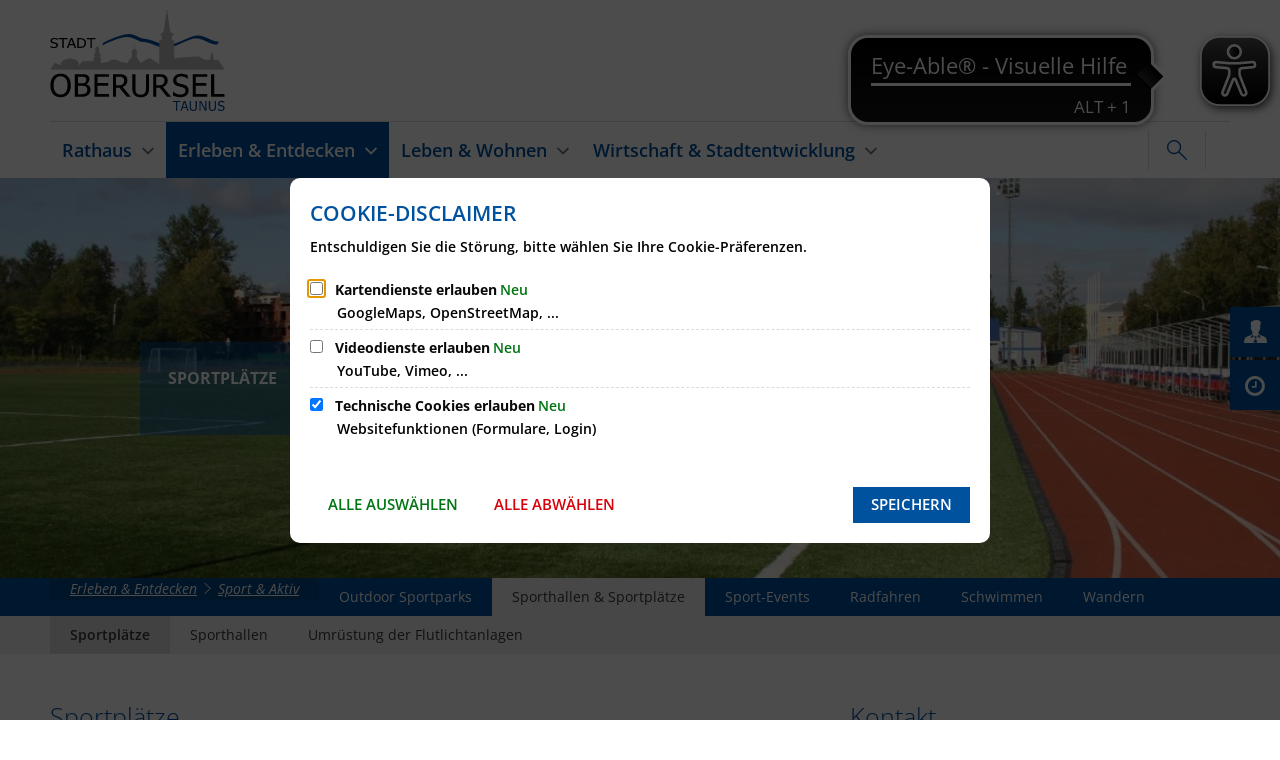

--- FILE ---
content_type: text/html;charset=UTF-8
request_url: https://www.oberursel.de/de/erleben-entdecken/sport-aktiv/sporthallen-sportplaetze/sportplaetze/
body_size: 422475
content:
<!DOCTYPE html>
<html class="no-js" lang="de">

<head><link rel="preload" crossorigin="anonymous" as="font" integrity="sha512-VtBPUU5pT0kPWUFXAuAdG23JoO3OVdlY+pLL4vMMYKDAMbR6nAW+URoGCqX5Wu95B0R0/B402V9mgOF5AVj3xw==" href="https://www.oberursel.de/:res/modules/common/common/framework/fonts/streamLineFont/fonts/streamline-30px.woff?fp=ab2a415b1666" type="font/woff"/>
<link rel="preload" crossorigin="anonymous" as="font" integrity="sha512-2C67YNMm6LG/xLJfGlH48Ly7ImpobIbEWwaq66TjvAI/7EOqSIPUiNcQ9b82zilBVIBEQttADlljBafjyk8DCQ==" href="https://www.oberursel.de/:res/modules/common/common/framework/fonts/streamLineFont/fonts/streamline-30px-filled-in.woff?fp=62fdf8602f56" type="font/woff"/>
<link rel="preload" crossorigin="anonymous" as="font" integrity="sha512-6z0h9miAOgQGKzIdbX707LAHjBnBXgH4ucYoeeWCLWoRehK/mGgyZvfRp2uJVlLziIDYje0t1UIySJZo5fc0tA==" href="https://www.oberursel.de/:res/modules/common/common/framework/fonts/opensans/fonts/open-sans-v40-latin-300italic.woff2?fp=8202d126a1bd" type="font/woff2"/>
<link rel="preload" crossorigin="anonymous" as="font" integrity="sha512-BBqoOS/VvCkiMBMSxM0xW5rxW8tVAqyEZ88T6dTnbnJvCCK1A5LT/N/NDzehGcyK++JudRMMNt2tsQLRWVoMsQ==" href="https://www.oberursel.de/:res/modules/common/common/framework/fonts/opensans/fonts/open-sans-v40-latin-300.woff2?fp=758015e3cb56" type="font/woff2"/>
<link rel="preload" crossorigin="anonymous" as="font" integrity="sha512-SK/w4SHGGEWASbMYIkbI9J3ve7J7ked6WeT+5onN73QxY3qDozPjw/WWpaWIEjtkqI/kQ44sAeXEizEkyWA2dA==" href="https://www.oberursel.de/:res/modules/common/common/framework/fonts/opensans/fonts/open-sans-v40-latin-italic.woff2?fp=b4855cc8ec72" type="font/woff2"/>
<link rel="preload" crossorigin="anonymous" as="font" integrity="sha512-RzCN4lvX5Mon9Zoq5oG6ZDk/5AcOcwwfAMQFO6yVaptPfAdjwEFFvFCl+RwSoL+AvdSwPuzCA2zVay2zFJTLrw==" href="https://www.oberursel.de/:res/modules/common/common/framework/fonts/opensans/fonts/open-sans-v40-latin-regular.woff2?fp=e7af9d60d875" type="font/woff2"/>
<link rel="preload" crossorigin="anonymous" as="font" integrity="sha512-vOcUaCRzFiB5XFEyT8K00MW1P7qYIHi+3DeqN1yifsqqqXQj4HXo5AslzFXEe0kciWkKXupC1A0SydJnAC2JYw==" href="https://www.oberursel.de/:res/modules/common/common/framework/fonts/opensans/fonts/open-sans-v40-latin-500italic.woff2?fp=f55904653500" type="font/woff2"/>
<link rel="preload" crossorigin="anonymous" as="font" integrity="sha512-phInmiUwyQGhq41uM0YXKrpIhV6DSEk/CfWk3qoukN0V4BTI/4L3Et8sUSsW03nnCdq2xOckK9hLrBiYAcZ+qw==" href="https://www.oberursel.de/:res/modules/common/common/framework/fonts/opensans/fonts/open-sans-v40-latin-500.woff2?fp=1f6e5ae69733" type="font/woff2"/>
<link rel="preload" crossorigin="anonymous" as="font" integrity="sha512-tL5/lYTjK/yg3TbRe/7TOKsIchQpKcCk921iO7pJwAR9z9cWVpJGTqHKJOeuZgx4rWeegBEIF8EXgaTem1gK/Q==" href="https://www.oberursel.de/:res/modules/common/common/framework/fonts/opensans/fonts/open-sans-v40-latin-600italic.woff2?fp=442b72c81ff4" type="font/woff2"/>
<link rel="preload" crossorigin="anonymous" as="font" integrity="sha512-woxA0JBZcUJxAdjCtpJaael4A0xcjAuQ2log/oY0gNs+heAD72/Hk/MXJ2bhsCpPIq/ppUEfjvN7/2kdSKbmOg==" href="https://www.oberursel.de/:res/modules/common/common/framework/fonts/opensans/fonts/open-sans-v40-latin-600.woff2?fp=7f7fcda5f37c" type="font/woff2"/>
<link rel="preload" crossorigin="anonymous" as="font" integrity="sha512-0kZNoqHKRY4+8bCXN7RkpgvDiUx5IKw91F9dfzL6ewMiyyLf4sop/9Mu1+FNtjqJCXusT5x6NvuQl/cXaaNgrg==" href="https://www.oberursel.de/:res/modules/common/common/framework/fonts/opensans/fonts/open-sans-v40-latin-700italic.woff2?fp=c90197e116c4" type="font/woff2"/>
<link rel="preload" crossorigin="anonymous" as="font" integrity="sha512-jgF9AOYm+/4C5m0GrhxNHq0NInxBaM7fEWvcDGx8DenVOzwTq9WbqrQ1lwAomemJI1teiq7o32sZm+dYjm7wdQ==" href="https://www.oberursel.de/:res/modules/common/common/framework/fonts/opensans/fonts/open-sans-v40-latin-700.woff2?fp=114f872abf6c" type="font/woff2"/>
<link rel="preload" crossorigin="anonymous" as="font" integrity="sha512-KvOz86g9py4FX8acp7m8lIevXiGkxy0bH8dBhc0NdVDYrM+oTN75Odzml6qud7jNVJDwKqLjEasUpaSoKGcWNg==" href="https://www.oberursel.de/:res/modules/common/common/framework/fonts/opensans/fonts/open-sans-v40-latin-800italic.woff2?fp=2cf7414e4049" type="font/woff2"/>
<link rel="preload" crossorigin="anonymous" as="font" integrity="sha512-YcZPFknCmfD+QOH++NwtQUSPB7LJBRIFu8ROl+WarxG+/O+rh9sKhm6cnKYODVnF57xRi51JjeVZOQC4plE3eA==" href="https://www.oberursel.de/:res/modules/common/common/framework/fonts/opensans/fonts/open-sans-v40-latin-800.woff2?fp=3403fa778109" type="font/woff2"/>
<link rel="preload" crossorigin="anonymous" as="font" integrity="sha512-g4/v28FJAfQe35laeP2sVXZM1JEsy3NLi+pJCRlFgpBNjyr98rbEKGZ5Es5NZWgaEETQRdG8beKxQRPwMV/Ikg==" href="https://www.oberursel.de/:res/modules/common/common/framework/fonts/fontAwesome/vendor/font-awesome/fonts/fontawesome-webfont.woff2?fp=2adefcbc041e" type="font/woff2"/>
<meta http-equiv="Content-Type" content="text/html;charset=UTF-8"/>
<meta name="generator" content="CMS ionas4"/>
<link rel="stylesheet" crossorigin="anonymous" integrity="sha512-QC6UwRW8jlTITjbiVaWDUnGUEMjHn8q3akHrQT/5WFXitXjT4FY5LeECucThnqyXow/QC3sFY02L9yLEEDJCqw==" href="https://www.oberursel.de/:res/modules/module-view.css?fp=5befb9212e42" type="text/css"/>
<script>(function(w,d,u){
w.readyQ=[];
var log=console.warn||console.log;
function deprecated(message,alternative){
return log("Deprecated call to "+message+". Use "+alternative);
}
function registerEventHandler(event,handler){
if(event==="ready"){
deprecated("jQuery(selector).on('ready', handler)","jQuery(handler)");
w.readyQ.push(handler);
}
}
function registerReadyHandler(handler){
w.readyQ.push(handler);
}
var proxy={
ready:registerReadyHandler,
on:registerEventHandler,
bind:registerEventHandler
};
w.$=w.jQuery=function(handler){
if(handler===d||handler===u){
return proxy;
}else{
registerReadyHandler(handler);
}
}
w.ionasQ=function($,doc){
$.each(readyQ,function(index,handler){
$(handler);
});
}
})(window,document);</script>
<style>.accordion-item:after {
content: ".";
    clear: both;
    display: block;
    visibility: hidden;
}

.h1 { font-size: 25px }
.h2 { font-size: 20px }
.h3 { font-size: 16px }

#weather {
    display: none !important;
}

.subnav { max-width: inherit !important; }

.subnav .subnav__top-bar,
.subnav .subnav__bottom-bar {
    max-width: 100rem;
    margin: 0 auto;
}</style>
<script type="application/json" id="ionasInfo">{"hasDebugger":true,"session":"7e28e2af-b4ce-446a-bcb9-e9e88f9b122a","root":"https://www.oberursel.de","resizeOptions":{"allowedValues":[130,152,176,203,230,260,292,325,360,397,436,476,518,563,608,656,706,757,810,865,922,980,1040,1103,1166,1232,1300,1369,1440,1513,1588,1664,1742,1823,1904,1988,2074],"maxAspectRatio":5.0},"context":"","userAgentRestrictionEnabled":true,"backend":"https://cms-sv-oberursel.cms21.de/:system","cookiePrivacy":{"consentCookieName":"hide_cn","coreCookieCategory":"core"},"captchaInvisibleRecaptchaSitekey":"6LdGDOIZAAAAAKT20zFpvnH8KUltyLJZjFwqiVcE"}</script>
<script>window.ionasInfo = JSON.parse(document.getElementById("ionasInfo").innerText);</script>

<script crossorigin="anonymous" defer integrity="sha512-OUMZIa3MwYCtGONdTdzBtOG5RkGr16T7CnSJgoz6lCEQOiCNEpzE70+6tIKqTcDnNvsUrzdXhH4O2dEjY3SuZg==" src="https://www.oberursel.de/:res/modules/module-view.de.js?fp=ee14b8c391f2"></script>
<script type="systemjs-importmap" crossorigin="anonymous" src="https://www.oberursel.de/:web-components/systemjs-importmap.json?fp=cf8eff974931"></script>
<script crossorigin="anonymous" defer integrity="sha512-l3drpKk7tDSsyUHLqk2a2qBpCWJXL8W0JfYn/OJLN1DPle/ltJvQ9TPyOJcbuKw1ou9SKHiUOMx5MgzkeW00KA==" src="https://www.oberursel.de/:webjars/systemjs/dist/system.min.js?fp=5179f8f646ee"></script>
<script crossorigin="anonymous" defer integrity="sha512-39r+vbVeH7CzYcOoCmhpL6ncvvKdZn2tLJ8bIZ/mrVLzW6RsKYVQk1vTJwUuOtt0l/4xYADGHWpfAW20rMhaBg==" id="systemJsNamedRegisterExtra" src="https://www.oberursel.de/:webjars/systemjs/dist/extras/named-register.min.js?fp=f2fad3cf0518"></script>
<link rel="preload" crossorigin="anonymous" as="script" integrity="sha512-jjKBst/Sg6eN29NvDTrLZVLNLEDo9QIKBzMUtcjqeDePfXvXcJcT9ausVeCWb8MabLl/KfVX2bPhpiDs+u81mw==" href="https://www.oberursel.de/:res/modules/common.common.ionas.core/js/systemjs-lite.js?fp=6c94c3c6dbd5"/>
<script crossorigin="anonymous" src="https://www.oberursel.de/:res/modules/common.common.ionas.core/js/systemjs-lite.js?fp=6c94c3c6dbd5" integrity="sha512-jjKBst/Sg6eN29NvDTrLZVLNLEDo9QIKBzMUtcjqeDePfXvXcJcT9ausVeCWb8MabLl/KfVX2bPhpiDs+u81mw=="></script>
<meta name="privacy-mode" content="allow-permit-session,allow-permit-forever"/>
<meta name="invisible-tracking-opts" content=""/>
<meta name="forced-tracking-opts" content=""/>
<link rel="alternate" href="https://www.oberursel.de/de/news/rss.xml" type="application/rss+xml; charset=utf-8" title="News [RSS]"/>
<link rel="alternate" href="https://www.oberursel.de/de/news/rss.xml" type="application/atom+xml; charset=utf-8" title="News [ATOM]"/>
<meta name="search-enabled" content="true"/>
<link rel="canonical" href="https://www.oberursel.de/de/erleben-entdecken/sport-aktiv/sporthallen-sportplaetze/sportplaetze/"/>
<meta content="14 days" name="revisit-after"/><meta content="width=device-width, initial-scale=1.0, user-scalable=1" name="viewport"/>
    <meta content="ie=edge" http-equiv="x-ua-compatible"/>
    <title>Sportplätze | Stadt Oberursel</title>
<meta content="Stadt Oberursel" property="og:site_name"/><meta content="Sportplätze" property="og:title"/><meta content="website" property="og:type"/><meta content="https://www.oberursel.de/de/erleben-entdecken/sport-aktiv/sporthallen-sportplaetze/sportplaetze/" property="og:url"/><meta content="de_DE" property="og:locale"/><script type="application/ld+json">[{"inLanguage":"de","name":"Stadt Oberursel","url":"https://www.oberursel.de/","@type":"WebSite","@context":"https://schema.org/"},{"dateCreated":"2020-01-09T08:52:07.996+01:00[Europe/Berlin]","dateModified":"2025-11-13T15:32:09.618+01:00[Europe/Berlin]","datePublished":"2020-01-09T08:52:07.996+01:00[Europe/Berlin]","headline":"Sportplätze","inLanguage":"de","name":"Sportplätze","url":"https://www.oberursel.de/de/erleben-entdecken/sport-aktiv/sporthallen-sportplaetze/sportplaetze/","@type":"WebPage","@context":"https://schema.org/"}]</script>
</head>

<body class="template-document mode-live ot-common.common.ionas.core:document">
<div data-nosnippet="true" aria-hidden="true" aria-label="Suchmaske" role="search" class="sa2-search morphsearch" data-ng-controller="morphSearchController" data-ng-app="morphSearchApp" id="morphsearch"><sa2-search class="sa2-search" sa2-min-query-length="3"><sa2-endpoint url="https://www.oberursel.de/:sa2-search/de/" id="self"></sa2-endpoint><sa2-endpoint url="https://www.oberursel.de/:sa2-bwc/de/" id="bwc"></sa2-endpoint><sa2-result-set per-page="50" endpoint="self" type="live"></sa2-result-set><sa2-result-set per-page="50" endpoint="bwc" filter-queries="[{&#39;field&#39;:&#39;rgs&#39;,&#39;inverted&#39;:false,&#39;recursive&#39;:false,&#39;value&#39;:&#39;064340008008&#39;}]" type="entry"></sa2-result-set><sa2-result-set per-page="50" endpoint="bwc" filter-queries="[{&#39;field&#39;:&#39;rgs&#39;,&#39;inverted&#39;:false,&#39;recursive&#39;:false,&#39;value&#39;:&#39;064340008008&#39;}]" type="department"></sa2-result-set><sa2-result-set per-page="50" endpoint="bwc" filter-queries="[{&#39;field&#39;:&#39;rgs&#39;,&#39;inverted&#39;:false,&#39;recursive&#39;:false,&#39;value&#39;:&#39;064340008008&#39;}]" weighted-query-fields="[{&#39;name&#39;: &#39;familyName&#39;, &#39;weight&#39;: 1200.0},{&#39;name&#39;: &#39;givenName&#39;, &#39;weight&#39;: 1100.0},{&#39;name&#39;: &#39;honorificPrefix&#39;, &#39;weight&#39;: 1000.0},{&#39;name&#39;: &#39;description&#39;, &#39;weight&#39;: 500.0},{&#39;name&#39;: &#39;responsibilities.name&#39;, &#39;weight&#39;: 500.0},{&#39;name&#39;: &#39;title&#39;, &#39;weight&#39;: 500.0}]" type="employee"></sa2-result-set><sa2-result-set per-page="50" endpoint="bwc" filter-queries="[{&#39;field&#39;:&#39;rgs&#39;,&#39;inverted&#39;:false,&#39;recursive&#39;:false,&#39;value&#39;:&#39;064340008008&#39;}]" type="form"></sa2-result-set><sa2-result-set per-page="50" endpoint="bwc" filter-queries="[{&#39;field&#39;:&#39;rgs&#39;,&#39;inverted&#39;:false,&#39;recursive&#39;:false,&#39;value&#39;:&#39;064340008008&#39;}]" type="procedure"></sa2-result-set><button title="Suchmaske schließen" aria-label="Suchmaske schließen" class="morphsearch-close"></button><div class="morphsearch-content background-color-gray"><sa2-field><form class="morphsearch-form"><label class="sr-only" for="morphsearch-main-input">Suchbegriff eingeben...</label><input data-sa2-model="query" placeholder="Suchbegriff eingeben..." data-mobile-placeholder="Suche..." aria-label="Suchbegriff eingeben..." id="morphsearch-main-input" type="search" class="morphsearch-input"/><button tabindex="-1" type="submit" class="morphsearch-submit"></button><div data-ng-if="sa2search.searchIsInProgress" class="morphsearch-progress"><div class="morphsearch-progress-indeterminate"></div></div></form></sa2-field><div role="status" class="search-result-count"><search-count-label data-results="Ergebnisse" data-result="Ergebnis" data-more-than="mehr als"></search-count-label></div><ul data-ng-if="sa2search.totalCount &gt; 0" aria-label="Tabliste für Suchergebnisse" data-options="linkActiveClass: active; panelActiveClass: active;" id="search-tabs" data-tabs="" class="ng-cloak tabs search-tabs"><li data-ng-click="showTab(&apos;self-live&apos;)" data-ng-if="sa2search.resultSets[&apos;self:live&apos;].result.totalCount &gt; 0" data-ng-class="{&apos;active&apos;: currentTab == &apos;self-live&apos;, &apos;search-tab-loading&apos; : sa2search.resultSets[&apos;self:live&apos;].queryRequest}" data-tab-name="self:live" data-tab-index="0" class="tabs-title tab-title search-tab-title"><a aria-label="{{ sa2search.resultSets['self:live'].result.totalCount &gt; sa2search.resultSets['self:live'].perPage ? 'mehr als ' + sa2search.resultSets['self:live'].perPage : sa2search.resultSets['self:live'].result.totalCount}} Suchergebnisse im Bereich Seiten " data-tabs-target="self-live-result-set" onclick="return false;" href="#self-live-result-set"><span class="title">Seiten</span><span class="loading"></span><span data-ng-if="sa2search.resultSets[&apos;self:live&apos;].result &amp;&amp; !sa2search.resultSets[&apos;self:live&apos;].queryRequest" class="result-count">{{ sa2search.resultSets['self:live'].result.totalCount &gt; sa2search.resultSets['self:live'].perPage ? '> ' + sa2search.resultSets['self:live'].perPage : sa2search.resultSets['self:live'].result.totalCount}}</span></a></li><li data-ng-click="showTab(&apos;bwc-entry&apos;)" data-ng-if="sa2search.resultSets[&apos;bwc:entry&apos;].result.totalCount &gt; 0" data-ng-class="{&apos;active&apos;: currentTab == &apos;bwc-entry&apos;, &apos;search-tab-loading&apos; : sa2search.resultSets[&apos;bwc:entry&apos;].queryRequest}" data-tab-name="bwc:entry" data-tab-index="1" class="tabs-title tab-title search-tab-title"><a aria-label="{{ sa2search.resultSets['bwc:entry'].result.totalCount &gt; sa2search.resultSets['bwc:entry'].perPage ? 'mehr als ' + sa2search.resultSets['bwc:entry'].perPage : sa2search.resultSets['bwc:entry'].result.totalCount}} Suchergebnisse im Bereich Leistungen " data-tabs-target="bwc-entry-result-set" onclick="return false;" href="#bwc-entry-result-set"><span class="title">Leistungen</span><span class="loading"></span><span data-ng-if="sa2search.resultSets[&apos;bwc:entry&apos;].result &amp;&amp; !sa2search.resultSets[&apos;bwc:entry&apos;].queryRequest" class="result-count">{{ sa2search.resultSets['bwc:entry'].result.totalCount &gt; sa2search.resultSets['bwc:entry'].perPage ? '> ' + sa2search.resultSets['bwc:entry'].perPage : sa2search.resultSets['bwc:entry'].result.totalCount}}</span></a></li><li data-ng-click="showTab(&apos;bwc-department&apos;)" data-ng-if="sa2search.resultSets[&apos;bwc:department&apos;].result.totalCount &gt; 0" data-ng-class="{&apos;active&apos;: currentTab == &apos;bwc-department&apos;, &apos;search-tab-loading&apos; : sa2search.resultSets[&apos;bwc:department&apos;].queryRequest}" data-tab-name="bwc:department" data-tab-index="2" class="tabs-title tab-title search-tab-title"><a aria-label="{{ sa2search.resultSets['bwc:department'].result.totalCount &gt; sa2search.resultSets['bwc:department'].perPage ? 'mehr als ' + sa2search.resultSets['bwc:department'].perPage : sa2search.resultSets['bwc:department'].result.totalCount}} Suchergebnisse im Bereich Abteilungen " data-tabs-target="bwc-department-result-set" onclick="return false;" href="#bwc-department-result-set"><span class="title">Abteilungen</span><span class="loading"></span><span data-ng-if="sa2search.resultSets[&apos;bwc:department&apos;].result &amp;&amp; !sa2search.resultSets[&apos;bwc:department&apos;].queryRequest" class="result-count">{{ sa2search.resultSets['bwc:department'].result.totalCount &gt; sa2search.resultSets['bwc:department'].perPage ? '> ' + sa2search.resultSets['bwc:department'].perPage : sa2search.resultSets['bwc:department'].result.totalCount}}</span></a></li><li data-ng-click="showTab(&apos;bwc-employee&apos;)" data-ng-if="sa2search.resultSets[&apos;bwc:employee&apos;].result.totalCount &gt; 0" data-ng-class="{&apos;active&apos;: currentTab == &apos;bwc-employee&apos;, &apos;search-tab-loading&apos; : sa2search.resultSets[&apos;bwc:employee&apos;].queryRequest}" data-tab-name="bwc:employee" data-tab-index="3" class="tabs-title tab-title search-tab-title"><a aria-label="{{ sa2search.resultSets['bwc:employee'].result.totalCount &gt; sa2search.resultSets['bwc:employee'].perPage ? 'mehr als ' + sa2search.resultSets['bwc:employee'].perPage : sa2search.resultSets['bwc:employee'].result.totalCount}} Suchergebnisse im Bereich Mitarbeitende " data-tabs-target="bwc-employee-result-set" onclick="return false;" href="#bwc-employee-result-set"><span class="title">Mitarbeitende</span><span class="loading"></span><span data-ng-if="sa2search.resultSets[&apos;bwc:employee&apos;].result &amp;&amp; !sa2search.resultSets[&apos;bwc:employee&apos;].queryRequest" class="result-count">{{ sa2search.resultSets['bwc:employee'].result.totalCount &gt; sa2search.resultSets['bwc:employee'].perPage ? '> ' + sa2search.resultSets['bwc:employee'].perPage : sa2search.resultSets['bwc:employee'].result.totalCount}}</span></a></li><li data-ng-click="showTab(&apos;bwc-form&apos;)" data-ng-if="sa2search.resultSets[&apos;bwc:form&apos;].result.totalCount &gt; 0" data-ng-class="{&apos;active&apos;: currentTab == &apos;bwc-form&apos;, &apos;search-tab-loading&apos; : sa2search.resultSets[&apos;bwc:form&apos;].queryRequest}" data-tab-name="bwc:form" data-tab-index="4" class="tabs-title tab-title search-tab-title"><a aria-label="{{ sa2search.resultSets['bwc:form'].result.totalCount &gt; sa2search.resultSets['bwc:form'].perPage ? 'mehr als ' + sa2search.resultSets['bwc:form'].perPage : sa2search.resultSets['bwc:form'].result.totalCount}} Suchergebnisse im Bereich Formulare " data-tabs-target="bwc-form-result-set" onclick="return false;" href="#bwc-form-result-set"><span class="title">Formulare</span><span class="loading"></span><span data-ng-if="sa2search.resultSets[&apos;bwc:form&apos;].result &amp;&amp; !sa2search.resultSets[&apos;bwc:form&apos;].queryRequest" class="result-count">{{ sa2search.resultSets['bwc:form'].result.totalCount &gt; sa2search.resultSets['bwc:form'].perPage ? '> ' + sa2search.resultSets['bwc:form'].perPage : sa2search.resultSets['bwc:form'].result.totalCount}}</span></a></li><li data-ng-click="showTab(&apos;bwc-procedure&apos;)" data-ng-if="sa2search.resultSets[&apos;bwc:procedure&apos;].result.totalCount &gt; 0" data-ng-class="{&apos;active&apos;: currentTab == &apos;bwc-procedure&apos;, &apos;search-tab-loading&apos; : sa2search.resultSets[&apos;bwc:procedure&apos;].queryRequest}" data-tab-name="bwc:procedure" data-tab-index="5" class="tabs-title tab-title search-tab-title"><a aria-label="{{ sa2search.resultSets['bwc:procedure'].result.totalCount &gt; sa2search.resultSets['bwc:procedure'].perPage ? 'mehr als ' + sa2search.resultSets['bwc:procedure'].perPage : sa2search.resultSets['bwc:procedure'].result.totalCount}} Suchergebnisse im Bereich Online-Verfahren " data-tabs-target="bwc-procedure-result-set" onclick="return false;" href="#bwc-procedure-result-set"><span class="title">Online-Verfahren</span><span class="loading"></span><span data-ng-if="sa2search.resultSets[&apos;bwc:procedure&apos;].result &amp;&amp; !sa2search.resultSets[&apos;bwc:procedure&apos;].queryRequest" class="result-count">{{ sa2search.resultSets['bwc:procedure'].result.totalCount &gt; sa2search.resultSets['bwc:procedure'].perPage ? '> ' + sa2search.resultSets['bwc:procedure'].perPage : sa2search.resultSets['bwc:procedure'].result.totalCount}}</span></a></li></ul><div data-ng-if="sa2search.totalCount &gt; 0" data-tabs-content="search-tabs" class="ng-cloak search-results"><div data-ng-if="sa2search.searchIsInProgress || sa2search.resultSets[&apos;self:live&apos;].result.totalCount &gt; 0" data-ng-class="{&apos;active&apos;: currentTab == &apos;self-live&apos;, &apos;search-tab-loading&apos; : sa2search.resultSets[&apos;self:live&apos;].queryRequest}" id="self-live-result-set" class="search-tab-content"><p data-ng-if="sa2search.resultSets[&apos;self:live&apos;].error" class="tile-title search-error-messages"><i class="fa fa-exclamation-triangle tile-icon"></i>Die Suche konnte nicht ausgeführt werden. Bitte versuchen Sie es zu einem späteren Zeitpunkt erneut.</p><ul data-ng-class="{&apos;active&apos;: currentTab == &apos;self-live&apos;, &apos;sa2-search-outdated-result&apos;: sa2search.resultIsOutdated}" class="search-result-list self-live--list"><li class="self-live--card search-result-item" data-ng-repeat="item in sa2search.resultSets[&apos;self:live&apos;].result.items"><h2 class="search-result-item-headline"><a data-ng-href="{{ item.self.webUrl }}" href="#">
            {{ item.name }}
        </a></h2><div data-ng-hide="!item.description" class="search-result-item-description"><p data-ng-bind-html="item.description | processHilight"> </p></div></li></ul></div><div data-ng-if="sa2search.searchIsInProgress || sa2search.resultSets[&apos;bwc:entry&apos;].result.totalCount &gt; 0" data-ng-class="{&apos;active&apos;: currentTab == &apos;bwc-entry&apos;, &apos;search-tab-loading&apos; : sa2search.resultSets[&apos;bwc:entry&apos;].queryRequest}" id="bwc-entry-result-set" class="search-tab-content"><p data-ng-if="sa2search.resultSets[&apos;bwc:entry&apos;].error" class="tile-title search-error-messages"><i class="fa fa-exclamation-triangle tile-icon"></i>Die Suche konnte nicht ausgeführt werden. Bitte versuchen Sie es zu einem späteren Zeitpunkt erneut.</p><ul data-ng-class="{&apos;active&apos;: currentTab == &apos;bwc-entry&apos;, &apos;sa2-search-outdated-result&apos;: sa2search.resultIsOutdated}" class="search-result-list bim-entry--list"><li class="bim-entry--card search-result-item" data-ng-repeat="item in sa2search.resultSets[&apos;bwc:entry&apos;].result.items"><h2 class="search-result-item-headline"><a target="_self" data-ng-href="{{ item | generateUrl:'https://www.oberursel.de/de/buergerservice/leistungen/%id%/%name%/' }}" href="#">
            {{ item.name }}
        </a><span class="label search-result-item-headline-kommune">
            {{ item.kommuneName }}
        </span></h2><p data-ng-bind-html="item.description | removeHTMLTags: 500" data-ng-hide="!item.description" class="search-result-item-description"></p></li></ul></div><div data-ng-if="sa2search.searchIsInProgress || sa2search.resultSets[&apos;bwc:department&apos;].result.totalCount &gt; 0" data-ng-class="{&apos;active&apos;: currentTab == &apos;bwc-department&apos;, &apos;search-tab-loading&apos; : sa2search.resultSets[&apos;bwc:department&apos;].queryRequest}" id="bwc-department-result-set" class="search-tab-content"><p data-ng-if="sa2search.resultSets[&apos;bwc:department&apos;].error" class="tile-title search-error-messages"><i class="fa fa-exclamation-triangle tile-icon"></i>Die Suche konnte nicht ausgeführt werden. Bitte versuchen Sie es zu einem späteren Zeitpunkt erneut.</p><ul data-ng-class="{&apos;active&apos;: currentTab == &apos;bwc-department&apos;, &apos;sa2-search-outdated-result&apos;: sa2search.resultIsOutdated}" class="search-result-list bim-department--list"><li class="bim-department--card search-result-item" data-ng-repeat="item in sa2search.resultSets[&apos;bwc:department&apos;].result.items"><h2 class="search-result-item-headline"><a target="_self" data-ng-href="{{ item | generateUrl:'https://www.oberursel.de/de/buergerservice/abteilungen/%id%/%name%/' }}" href="#">
            {{ item.name }}
        </a><span class="label search-result-item-headline-kommune">
            {{ item.kommuneName }}
        </span></h2><p><a aria-label="Telefon: {{telephone}}" title="Telefon: {{telephone}}" data-ng-href="tel:{{telephone  | formatTel}}" href="#" data-ng-repeat="telephone in item.telephones track by $index" class="search-result-item-data"><span class="sf sf-phone-3"></span>
            {{ telephone }}
        </a><a aria-label="Fax: {{faxNumber}}" title="Fax: {{faxNumber}}" data-ng-href="tel:{{faxNumber | formatTel}}" href="#" data-ng-repeat="faxNumber in item.faxNumbers track by $index" class="search-result-item-data"><span class="sf sf-fax"></span>
            {{faxNumber}}
        </a><a aria-label="E-Mail Adresse: {{email}}" title="E-Mail Adresse: {{email}}" target="_blank" data-ng-href="mailto:{{email}}" href="#" data-ng-repeat="email in item.emails track by $index" class="search-result-item-data"><span class="sf sf-mail-2"></span>
            {{email}}
        </a><a aria-label="Folgende Webseite in neuem Fenster öffnen: {{website}}" title="Folgende Webseite in neuem Fenster öffnen: {{website}}" target="_blank" data-ng-href="{{ website }}" href="#" data-ng-repeat="website in item.websites track by $index" class="search-result-item-data"><span class="sf sf-screen-2"></span>
            {{ website }}
        </a></p><div data-ng-hide="!item.openingHours"><h3 class="search-result-item-headline">Öffnungszeiten</h3><div data-ng-bind-html="item.openingHours" class="search-result-item-openingHours"></div></div></li></ul></div><div data-ng-if="sa2search.searchIsInProgress || sa2search.resultSets[&apos;bwc:employee&apos;].result.totalCount &gt; 0" data-ng-class="{&apos;active&apos;: currentTab == &apos;bwc-employee&apos;, &apos;search-tab-loading&apos; : sa2search.resultSets[&apos;bwc:employee&apos;].queryRequest}" id="bwc-employee-result-set" class="search-tab-content"><p data-ng-if="sa2search.resultSets[&apos;bwc:employee&apos;].error" class="tile-title search-error-messages"><i class="fa fa-exclamation-triangle tile-icon"></i>Die Suche konnte nicht ausgeführt werden. Bitte versuchen Sie es zu einem späteren Zeitpunkt erneut.</p><ul data-ng-class="{&apos;active&apos;: currentTab == &apos;bwc-employee&apos;, &apos;sa2-search-outdated-result&apos;: sa2search.resultIsOutdated}" class="search-result-list bim-employee--list"><li class="bim-employee--card search-result-item" data-ng-repeat="item in sa2search.resultSets[&apos;bwc:employee&apos;].result.items"><h2 class="search-result-item-headline"><a target="_self" data-ng-href="{{ item | generateUrl:'https://www.oberursel.de/de/buergerservice/mitarbeiter/%id%/%name%/' }}" href="#">{{ item.honorificPrefix +&#039; &#039;+ item.familyName +&#039;, &#039;+ item.givenName | trim }}</a><span class="label search-result-item-headline-kommune">
            {{ item.kommuneName }}
        </span></h2><p><a aria-label="Telefon: {{telephone}}" title="Telefon: {{telephone}}" data-ng-href="tel:{{telephone | formatTel}}" href="#" data-ng-repeat="telephone in item.telephones track by $index" class="search-result-item-data"><span class="sf sf-phone-3"></span>
            {{telephone}}
        </a><a aria-label="Fax: {{faxNumber}}" title="Fax: {{faxNumber}}" data-ng-href="tel:{{faxNumber | formatTel}}" href="#" data-ng-repeat="faxNumber in item.faxNumbers track by $index" class="search-result-item-data"><span class="sf sf-fax"></span>
            {{faxNumber}}
        </a><a aria-label="Mobil: {{item.mobil}}" title="Mobil: {{item.mobil}}" data-ng-href="tel:{{item.mobil | formatTel}}" href="#" data-ng-if="item.mobil" class="search-result-item-data"><span class="sf sf-mobile-phone"></span>
            {{item.mobil}}
        </a><a aria-label="E-Mail Adresse: {{email}}" title="E-Mail Adresse: {{email}}" target="_blank" data-ng-href="mailto:{{email}}" href="#" data-ng-repeat="email in item.emails track by $index" class="search-result-item-data"><span class="sf sf-mail-2"></span>
            {{email}}
        </a></p></li></ul></div><div data-ng-if="sa2search.searchIsInProgress || sa2search.resultSets[&apos;bwc:form&apos;].result.totalCount &gt; 0" data-ng-class="{&apos;active&apos;: currentTab == &apos;bwc-form&apos;, &apos;search-tab-loading&apos; : sa2search.resultSets[&apos;bwc:form&apos;].queryRequest}" id="bwc-form-result-set" class="search-tab-content"><p data-ng-if="sa2search.resultSets[&apos;bwc:form&apos;].error" class="tile-title search-error-messages"><i class="fa fa-exclamation-triangle tile-icon"></i>Die Suche konnte nicht ausgeführt werden. Bitte versuchen Sie es zu einem späteren Zeitpunkt erneut.</p><ul data-ng-class="{&apos;active&apos;: currentTab == &apos;bwc-form&apos;, &apos;sa2-search-outdated-result&apos;: sa2search.resultIsOutdated}" class="search-result-list bim-form--list"><li class="bim-form--card search-result-item" data-ng-repeat="item in sa2search.resultSets[&apos;bwc:form&apos;].result.items"><h2 class="search-result-item-headline"><a target="_blank" data-ng-href="{{ item.uri }}" href="#">
            {{ item.name }}
        </a></h2><p data-ng-bind-html="item.description | removeHTMLTags: 500" data-ng-hide="!item.description" class="search-result-item-description"></p></li></ul></div><div data-ng-if="sa2search.searchIsInProgress || sa2search.resultSets[&apos;bwc:procedure&apos;].result.totalCount &gt; 0" data-ng-class="{&apos;active&apos;: currentTab == &apos;bwc-procedure&apos;, &apos;search-tab-loading&apos; : sa2search.resultSets[&apos;bwc:procedure&apos;].queryRequest}" id="bwc-procedure-result-set" class="search-tab-content"><p data-ng-if="sa2search.resultSets[&apos;bwc:procedure&apos;].error" class="tile-title search-error-messages"><i class="fa fa-exclamation-triangle tile-icon"></i>Die Suche konnte nicht ausgeführt werden. Bitte versuchen Sie es zu einem späteren Zeitpunkt erneut.</p><ul data-ng-class="{&apos;active&apos;: currentTab == &apos;bwc-procedure&apos;, &apos;sa2-search-outdated-result&apos;: sa2search.resultIsOutdated}" class="search-result-list self-procedure--list"><li class="self-procedure--card search-result-item" data-ng-repeat="item in sa2search.resultSets[&apos;bwc:procedure&apos;].result.items"><h2 class="search-result-item-headline"><a target="_blank" data-ng-href="{{ item.uri }}" href="#">
            {{ item.name }}
        </a></h2><p data-ng-bind-html="item.description | removeHTMLTags: 500" data-ng-hide="!item.description" class="search-result-item-description"></p></li></ul></div></div></div></sa2-search></div>


<div class="header-wrapper">

    <div class="header-outer">

        <header aria-label="Kopfbereich" class="header" id="header">

            




            <div class="row">
                <div class="columns small-12 header-sections-wrapper">
                    <div class="header-section header-section-a">
    <a href="https://www.oberursel.de/de/" title="Logo der Stadt Oberursel - Zur Startseite" class="logo desktop-logo show-for-large"><img sizes="(min-width: 320px) 175px, 100vw" src="https://www.oberursel.de/bilderpool/logos/stadt-logo.svg?cid=1az.el8&amp;resize=ec249b%3A175x" alt="Logo der Stadt Oberursel - Zur Startseite" srcset="https://www.oberursel.de/bilderpool/logos/stadt-logo.svg?cid=1az.el8&amp;resize=ec249b%3A175x 175w, https://www.oberursel.de/bilderpool/logos/stadt-logo.svg?cid=1az.el8&amp;resize=689946%3A262x 262w, https://www.oberursel.de/bilderpool/logos/stadt-logo.svg?cid=1az.el8&amp;resize=d9daa5%3A350x 350w" class="i4-object-contain" data-resize-mode="layout"/></a><a href="https://www.oberursel.de/de/" title="Logo der Stadt Oberursel - Zur Startseite" class="logo mobile-logo hide-for-large"><img sizes="(min-width: 320px) 150px, 100vw" src="https://www.oberursel.de/bilderpool/logos/stadt-logo.svg?cid=1az.el8&amp;resize=0fe06b%3A150x" alt="Logo der Stadt Oberursel - Zur Startseite" srcset="https://www.oberursel.de/bilderpool/logos/stadt-logo.svg?cid=1az.el8&amp;resize=0fe06b%3A150x 150w, https://www.oberursel.de/bilderpool/logos/stadt-logo.svg?cid=1az.el8&amp;resize=7b2daa%3A225x 225w, https://www.oberursel.de/bilderpool/logos/stadt-logo.svg?cid=1az.el8&amp;resize=b6acb6%3A300x 300w" class="i4-object-contain" data-resize-mode="layout"/></a>

</div>


                    <div class="header-section header-section-b">
    <div class="mega-menu mega-menu-wide mega-menu-bravo" data-mega-menu="{&quot;hasHighlightedPrimaryLink&quot;: true}">
    <nav aria-label="Haupt Navigation" class="nav-wrapper" data-navigation-anchor="" id="main-navigation">
    <button class="header-menu-toggle-button-outer" data-mega-menu-toggle="">
        <span class="header-menu-toggle-button">
            <span class="header-menu-toggle-button-inner"></span>
        </span>
        <span class="header-menu-toggle-button-label">Menü</span>
    </button>
    <ul class="header-primary-menu" data-greedy="" id="header-primary-menu"><li class="header-primary-menu__item has-children" data-has-children="true" data-header-primary-menu-item="" data-is-active="false" data-file-id="73"><a data-header-primary-menu-link="" href="https://www.oberursel.de/de/rathaus/" data-relation-id="2-2" class="header-primary-menu__link has-children relation-id-2-2" data-has-children="true" data-trail="false"><span data-file-name="Rathaus">Rathaus</span></a></li><li class="header-primary-menu__item is-active has-children" data-has-children="true" data-header-primary-menu-item="" data-is-active="true" data-file-id="74"><a data-header-primary-menu-link="" href="https://www.oberursel.de/de/erleben-entdecken/" data-relation-id="2-3" class="header-primary-menu__link is-active has-children relation-id-2-3 is-trail" data-has-children="true" data-trail="true"><span data-file-name="Erleben &amp; Entdecken">Erleben &amp; Entdecken</span></a></li><li class="header-primary-menu__item has-children" data-has-children="true" data-header-primary-menu-item="" data-is-active="false" data-file-id="75"><a data-header-primary-menu-link="" href="https://www.oberursel.de/de/leben-wohnen/" data-relation-id="2-4" class="header-primary-menu__link has-children relation-id-2-4" data-has-children="true" data-trail="false"><span data-file-name="Leben &amp; Wohnen">Leben &amp; Wohnen</span></a></li><li class="header-primary-menu__item has-children" data-has-children="true" data-header-primary-menu-item="" data-is-active="false" data-file-id="76"><a data-header-primary-menu-link="" href="https://www.oberursel.de/de/wirtschaft-stadtentwicklung/" data-relation-id="2-5" class="header-primary-menu__link has-children relation-id-2-5" data-has-children="true" data-trail="false"><span data-file-name="Wirtschaft &amp; Stadtentwicklung">Wirtschaft &amp; Stadtentwicklung</span></a></li></ul>
    <div class="header-primary-menu__hidden-items-container"
         data-greedy-hidden-items-options='{"ulClass" : "header-primary-menu__hidden-items", "liClass": "header-primary-menu__hidden-item", "linkClass": "header-primary-menu__hidden-link"}'
         data-greedy-hidden-items-target-id="header-primary-menu">
        <button class="header-primary-menu__hidden-items-button"
                data-greedy-hidden-items-toggle="">Mehr
        </button>
    </div>
</nav><div class="mega-menu-overlay">
    <div class="mega-menu-overlay-inner">
        <div class="mega-menu-overlay-content">
            <div class="mega-menu-overlay__aside-column mega-menu-overlay__column"></div>
            <div class="mega-menu-overlay__main-column mega-menu-overlay__column">
                <div class="mega-menu-overlay__main-column-top"></div>
                <div class="mega-menu-overlay__main-column-bottom "><ul data-level="1" class="mega-menu__level-1 mega-menu__level-1-up relation-id-1-2" data-relation-id="1-2"><li data-has-children="true" class="mega-menu__item mega-menu__item-level-1 mega-menu__item-level-1-up has-children" data-is-active="false" data-level="1"><a class="mega-menu__link mega-menu__link-level-1 mega-menu__link-level-1-up has-children" data-level="1" href="https://www.oberursel.de/de/rathaus/"><span data-file-name="Rathaus">Rathaus</span></a><ul data-level="2" class="mega-menu__level-2 mega-menu__level-1-up mega-menu__level-2-up relation-id-2-2" data-relation-id="2-2"><li data-has-children="true" class="mega-menu__item mega-menu__item-level-2 mega-menu__item-level-1-up mega-menu__item-level-2-up mega-menu__subitem has-children" data-is-active="false" data-level="2"><a class="mega-menu__link mega-menu__link-level-2 mega-menu__link-level-1-up mega-menu__link-level-2-up mega-menu__sublink has-children" data-level="2" href="https://www.oberursel.de/de/rathaus/stadtverwaltung/"><span data-file-name="Stadtverwaltung">Stadtverwaltung</span></a><ul data-level="3" class="mega-menu__level-3 mega-menu__level-1-up mega-menu__level-2-up mega-menu__level-3-up relation-id-3-2" data-relation-id="3-2"><li data-has-children="true" class="mega-menu__item mega-menu__item-level-3 mega-menu__item-level-1-up mega-menu__item-level-2-up mega-menu__item-level-3-up mega-menu__subitem" data-is-active="false" data-level="3"><a class="mega-menu__link mega-menu__link-level-3 mega-menu__link-level-1-up mega-menu__link-level-2-up mega-menu__link-level-3-up mega-menu__sublink" data-level="3" href="https://www.oberursel.de/de/rathaus/stadtverwaltung/aufbau-der-verwaltung/"><span data-file-name="Aufbau der Verwaltung">Aufbau der Verwaltung</span></a></li><li data-has-children="true" class="mega-menu__item mega-menu__item-level-3 mega-menu__item-level-1-up mega-menu__item-level-2-up mega-menu__item-level-3-up mega-menu__subitem" data-is-active="false" data-level="3"><a class="mega-menu__link mega-menu__link-level-3 mega-menu__link-level-1-up mega-menu__link-level-2-up mega-menu__link-level-3-up mega-menu__sublink" data-level="3" href="https://www.oberursel.de/de/rathaus/stadtverwaltung/buergermeisterin/"><span data-file-name="Bürgermeisterin">Bürgermeisterin</span></a></li><li data-has-children="false" class="mega-menu__item mega-menu__item-level-3 mega-menu__item-level-1-up mega-menu__item-level-2-up mega-menu__item-level-3-up mega-menu__subitem" data-is-active="false" data-level="3"><a class="mega-menu__link mega-menu__link-level-3 mega-menu__link-level-1-up mega-menu__link-level-2-up mega-menu__link-level-3-up mega-menu__sublink" data-level="3" href="https://www.oberursel.de/de/rathaus/stadtverwaltung/staedtische-einrichtungen/"><span data-file-name="Städtische Einrichtungen">Städtische Einrichtungen</span></a></li><li data-has-children="true" class="mega-menu__item mega-menu__item-level-3 mega-menu__item-level-1-up mega-menu__item-level-2-up mega-menu__item-level-3-up mega-menu__subitem" data-is-active="false" data-level="3"><a class="mega-menu__link mega-menu__link-level-3 mega-menu__link-level-1-up mega-menu__link-level-2-up mega-menu__link-level-3-up mega-menu__sublink" data-level="3" href="https://www.oberursel.de/de/rathaus/stadtverwaltung/friedhoefe/"><span data-file-name="Friedhöfe">Friedhöfe</span></a></li><li data-has-children="true" class="mega-menu__item mega-menu__item-level-3 mega-menu__item-level-1-up mega-menu__item-level-2-up mega-menu__item-level-3-up mega-menu__subitem" data-is-active="false" data-level="3"><a class="mega-menu__link mega-menu__link-level-3 mega-menu__link-level-1-up mega-menu__link-level-2-up mega-menu__link-level-3-up mega-menu__sublink" data-level="3" href="https://www.oberursel.de/de/rathaus/stadtverwaltung/standesamt/"><span data-file-name="Standesamt">Standesamt</span></a></li><li data-has-children="false" class="mega-menu__item mega-menu__item-level-3 mega-menu__item-level-1-up mega-menu__item-level-2-up mega-menu__item-level-3-up mega-menu__subitem" data-is-active="false" data-level="3"><a class="mega-menu__link mega-menu__link-level-3 mega-menu__link-level-1-up mega-menu__link-level-2-up mega-menu__link-level-3-up mega-menu__sublink" data-level="3" href="https://www.oberursel.de/de/rathaus/stadtverwaltung/korruptionsvorbeugung/"><span data-file-name="Korruptionsvorbeugung">Korruptionsvorbeugung</span></a></li></ul></li><li data-has-children="true" class="mega-menu__item mega-menu__item-level-2 mega-menu__item-level-1-up mega-menu__item-level-2-up mega-menu__subitem has-children" data-is-active="false" data-level="2"><a class="mega-menu__link mega-menu__link-level-2 mega-menu__link-level-1-up mega-menu__link-level-2-up mega-menu__sublink has-children" data-level="2" href="https://www.oberursel.de/de/rathaus/veroeffentlichungen/"><span data-file-name="Veröffentlichungen">Veröffentlichungen</span></a><ul data-level="3" class="mega-menu__level-3 mega-menu__level-1-up mega-menu__level-2-up mega-menu__level-3-up relation-id-3-3" data-relation-id="3-3"><li data-has-children="false" class="mega-menu__item mega-menu__item-level-3 mega-menu__item-level-1-up mega-menu__item-level-2-up mega-menu__item-level-3-up mega-menu__subitem" data-is-active="false" data-level="3"><a class="mega-menu__link mega-menu__link-level-3 mega-menu__link-level-1-up mega-menu__link-level-2-up mega-menu__link-level-3-up mega-menu__sublink" data-level="3" href="https://www.oberursel.de/de/rathaus/veroeffentlichungen/pressemitteilungen/"><span data-file-name="Pressemitteilungen">Pressemitteilungen</span></a></li><li data-has-children="false" class="mega-menu__item mega-menu__item-level-3 mega-menu__item-level-1-up mega-menu__item-level-2-up mega-menu__item-level-3-up mega-menu__subitem" data-is-active="false" data-level="3"><a class="mega-menu__link mega-menu__link-level-3 mega-menu__link-level-1-up mega-menu__link-level-2-up mega-menu__link-level-3-up mega-menu__sublink" data-level="3" href="https://www.oberursel.de/de/rathaus/veroeffentlichungen/bekanntmachungen/"><span data-file-name="Bekanntmachungen">Bekanntmachungen</span></a></li><li data-has-children="false" class="mega-menu__item mega-menu__item-level-3 mega-menu__item-level-1-up mega-menu__item-level-2-up mega-menu__item-level-3-up mega-menu__subitem" data-is-active="false" data-level="3"><a class="mega-menu__link mega-menu__link-level-3 mega-menu__link-level-1-up mega-menu__link-level-2-up mega-menu__link-level-3-up mega-menu__sublink" data-level="3" href="https://www.oberursel.de/de/rathaus/veroeffentlichungen/bestattungstermine/"><span data-file-name="Bestattungstermine">Bestattungstermine</span></a></li><li data-has-children="true" class="mega-menu__item mega-menu__item-level-3 mega-menu__item-level-1-up mega-menu__item-level-2-up mega-menu__item-level-3-up mega-menu__subitem" data-is-active="false" data-level="3"><a class="mega-menu__link mega-menu__link-level-3 mega-menu__link-level-1-up mega-menu__link-level-2-up mega-menu__link-level-3-up mega-menu__sublink" data-level="3" href="https://www.oberursel.de/de/rathaus/veroeffentlichungen/stellenausschreibungen/"><span data-file-name="Stellenausschreibungen">Stellenausschreibungen</span></a></li><li data-has-children="true" class="mega-menu__item mega-menu__item-level-3 mega-menu__item-level-1-up mega-menu__item-level-2-up mega-menu__item-level-3-up mega-menu__subitem" data-is-active="false" data-level="3"><a class="mega-menu__link mega-menu__link-level-3 mega-menu__link-level-1-up mega-menu__link-level-2-up mega-menu__link-level-3-up mega-menu__sublink" data-level="3" href="https://www.oberursel.de/de/rathaus/veroeffentlichungen/ausbildung/"><span data-file-name="Ausbildung">Ausbildung</span></a></li><li data-has-children="true" class="mega-menu__item mega-menu__item-level-3 mega-menu__item-level-1-up mega-menu__item-level-2-up mega-menu__item-level-3-up mega-menu__subitem" data-is-active="false" data-level="3"><a class="mega-menu__link mega-menu__link-level-3 mega-menu__link-level-1-up mega-menu__link-level-2-up mega-menu__link-level-3-up mega-menu__sublink" data-level="3" href="https://www.oberursel.de/de/rathaus/veroeffentlichungen/newsletter/"><span data-file-name="Newsletter">Newsletter</span></a></li></ul></li><li data-has-children="true" class="mega-menu__item mega-menu__item-level-2 mega-menu__item-level-1-up mega-menu__item-level-2-up mega-menu__subitem has-children" data-is-active="false" data-level="2"><a class="mega-menu__link mega-menu__link-level-2 mega-menu__link-level-1-up mega-menu__link-level-2-up mega-menu__sublink has-children" data-level="2" href="https://www.oberursel.de/de/rathaus/buergerservice/"><span data-file-name="Bürgerservice">Bürgerservice</span></a><ul data-level="3" class="mega-menu__level-3 mega-menu__level-1-up mega-menu__level-2-up mega-menu__level-3-up relation-id-3-4" data-relation-id="3-4"><li data-has-children="true" class="mega-menu__item mega-menu__item-level-3 mega-menu__item-level-1-up mega-menu__item-level-2-up mega-menu__item-level-3-up mega-menu__subitem" data-is-active="false" data-level="3"><a class="mega-menu__link mega-menu__link-level-3 mega-menu__link-level-1-up mega-menu__link-level-2-up mega-menu__link-level-3-up mega-menu__sublink" data-level="3" href="https://www.oberursel.de/de/rathaus/buergerservice/anliegen-von-a-z/"><span data-file-name="Anliegen von A-Z">Anliegen von A-Z</span></a></li><li data-has-children="true" class="mega-menu__item mega-menu__item-level-3 mega-menu__item-level-1-up mega-menu__item-level-2-up mega-menu__item-level-3-up mega-menu__subitem" data-is-active="false" data-level="3"><a class="mega-menu__link mega-menu__link-level-3 mega-menu__link-level-1-up mega-menu__link-level-2-up mega-menu__link-level-3-up mega-menu__sublink" data-level="3" href="https://www.oberursel.de/de/rathaus/buergerservice/online-angebote-formulare/"><span data-file-name="Online Angebote | Formulare">Online Angebote | Formulare</span></a></li><li data-has-children="true" class="mega-menu__item mega-menu__item-level-3 mega-menu__item-level-1-up mega-menu__item-level-2-up mega-menu__item-level-3-up mega-menu__subitem" data-is-active="false" data-level="3"><a class="mega-menu__link mega-menu__link-level-3 mega-menu__link-level-1-up mega-menu__link-level-2-up mega-menu__link-level-3-up mega-menu__sublink" data-level="3" href="https://www.oberursel.de/de/rathaus/buergerservice/fundbuero/"><span data-file-name="Fundbüro">Fundbüro</span></a></li><li data-has-children="true" class="mega-menu__item mega-menu__item-level-3 mega-menu__item-level-1-up mega-menu__item-level-2-up mega-menu__item-level-3-up mega-menu__subitem" data-is-active="false" data-level="3"><a class="mega-menu__link mega-menu__link-level-3 mega-menu__link-level-1-up mega-menu__link-level-2-up mega-menu__link-level-3-up mega-menu__sublink" data-level="3" href="https://www.oberursel.de/de/rathaus/buergerservice/verkehrsmeldungen/"><span data-file-name="Verkehrsmeldungen">Verkehrsmeldungen</span></a></li><li data-has-children="true" class="mega-menu__item mega-menu__item-level-3 mega-menu__item-level-1-up mega-menu__item-level-2-up mega-menu__item-level-3-up mega-menu__subitem" data-is-active="false" data-level="3"><a class="mega-menu__link mega-menu__link-level-3 mega-menu__link-level-1-up mega-menu__link-level-2-up mega-menu__link-level-3-up mega-menu__sublink" data-level="3" href="https://www.oberursel.de/de/rathaus/buergerservice/buergertelefon/"><span data-file-name="Bürgertelefon">Bürgertelefon</span></a></li><li data-has-children="false" class="mega-menu__item mega-menu__item-level-3 mega-menu__item-level-1-up mega-menu__item-level-2-up mega-menu__item-level-3-up mega-menu__subitem" data-is-active="false" data-level="3"><a class="mega-menu__link mega-menu__link-level-3 mega-menu__link-level-1-up mega-menu__link-level-2-up mega-menu__link-level-3-up mega-menu__sublink" data-level="3" href="https://www.oberursel.de/de/rathaus/buergerservice/online-anhoerung/"><span data-file-name="Online Anhörung">Online Anhörung</span></a></li></ul></li><li data-has-children="true" class="mega-menu__item mega-menu__item-level-2 mega-menu__item-level-1-up mega-menu__item-level-2-up mega-menu__subitem has-children" data-is-active="false" data-level="2"><a class="mega-menu__link mega-menu__link-level-2 mega-menu__link-level-1-up mega-menu__link-level-2-up mega-menu__sublink has-children" data-level="2" href="https://www.oberursel.de/de/rathaus/buergerbeteiligung/"><span data-file-name="Bürgerbeteiligung">Bürgerbeteiligung</span></a><ul data-level="3" class="mega-menu__level-3 mega-menu__level-1-up mega-menu__level-2-up mega-menu__level-3-up relation-id-3-5" data-relation-id="3-5"><li data-has-children="true" class="mega-menu__item mega-menu__item-level-3 mega-menu__item-level-1-up mega-menu__item-level-2-up mega-menu__item-level-3-up mega-menu__subitem" data-is-active="false" data-level="3"><a class="mega-menu__link mega-menu__link-level-3 mega-menu__link-level-1-up mega-menu__link-level-2-up mega-menu__link-level-3-up mega-menu__sublink" data-level="3" href="https://www.oberursel.de/de/rathaus/buergerbeteiligung/formelle-buergerbeteiligung/"><span data-file-name="Formelle Bürgerbeteiligung">Formelle Bürgerbeteiligung</span></a></li><li data-has-children="true" class="mega-menu__item mega-menu__item-level-3 mega-menu__item-level-1-up mega-menu__item-level-2-up mega-menu__item-level-3-up mega-menu__subitem" data-is-active="false" data-level="3"><a class="mega-menu__link mega-menu__link-level-3 mega-menu__link-level-1-up mega-menu__link-level-2-up mega-menu__link-level-3-up mega-menu__sublink" data-level="3" href="https://www.oberursel.de/de/rathaus/buergerbeteiligung/projekte-buergerbeteiligung/"><span data-file-name="Projekte Bürgerbeteiligung">Projekte Bürgerbeteiligung</span></a></li><li data-has-children="true" class="mega-menu__item mega-menu__item-level-3 mega-menu__item-level-1-up mega-menu__item-level-2-up mega-menu__item-level-3-up mega-menu__subitem" data-is-active="false" data-level="3"><a class="mega-menu__link mega-menu__link-level-3 mega-menu__link-level-1-up mega-menu__link-level-2-up mega-menu__link-level-3-up mega-menu__sublink" data-level="3" href="https://www.oberursel.de/de/rathaus/buergerbeteiligung/jugendfestival/"><span data-file-name="Jugendfestival">Jugendfestival</span></a></li></ul></li><li data-has-children="true" class="mega-menu__item mega-menu__item-level-2 mega-menu__item-level-1-up mega-menu__item-level-2-up mega-menu__subitem has-children" data-is-active="false" data-level="2"><a class="mega-menu__link mega-menu__link-level-2 mega-menu__link-level-1-up mega-menu__link-level-2-up mega-menu__sublink has-children" data-level="2" href="https://www.oberursel.de/de/rathaus/stadtportrait/"><span data-file-name="Stadtportrait">Stadtportrait</span></a><ul data-level="3" class="mega-menu__level-3 mega-menu__level-1-up mega-menu__level-2-up mega-menu__level-3-up relation-id-3-6" data-relation-id="3-6"><li data-has-children="true" class="mega-menu__item mega-menu__item-level-3 mega-menu__item-level-1-up mega-menu__item-level-2-up mega-menu__item-level-3-up mega-menu__subitem" data-is-active="false" data-level="3"><a class="mega-menu__link mega-menu__link-level-3 mega-menu__link-level-1-up mega-menu__link-level-2-up mega-menu__link-level-3-up mega-menu__sublink" data-level="3" href="https://www.oberursel.de/de/rathaus/stadtportrait/daten-und-fakten/"><span data-file-name="Daten und Fakten">Daten und Fakten</span></a></li><li data-has-children="false" class="mega-menu__item mega-menu__item-level-3 mega-menu__item-level-1-up mega-menu__item-level-2-up mega-menu__item-level-3-up mega-menu__subitem" data-is-active="false" data-level="3"><a class="mega-menu__link mega-menu__link-level-3 mega-menu__link-level-1-up mega-menu__link-level-2-up mega-menu__link-level-3-up mega-menu__sublink" data-level="3" href="https://www.oberursel.de/de/rathaus/stadtportrait/oberursel-taunus/"><span data-file-name="Oberursel (Taunus)">Oberursel (Taunus)</span></a></li><li data-has-children="false" class="mega-menu__item mega-menu__item-level-3 mega-menu__item-level-1-up mega-menu__item-level-2-up mega-menu__item-level-3-up mega-menu__subitem" data-is-active="false" data-level="3"><a class="mega-menu__link mega-menu__link-level-3 mega-menu__link-level-1-up mega-menu__link-level-2-up mega-menu__link-level-3-up mega-menu__sublink" data-level="3" href="https://www.oberursel.de/de/rathaus/stadtportrait/bommersheim/"><span data-file-name="Bommersheim">Bommersheim</span></a></li><li data-has-children="false" class="mega-menu__item mega-menu__item-level-3 mega-menu__item-level-1-up mega-menu__item-level-2-up mega-menu__item-level-3-up mega-menu__subitem" data-is-active="false" data-level="3"><a class="mega-menu__link mega-menu__link-level-3 mega-menu__link-level-1-up mega-menu__link-level-2-up mega-menu__link-level-3-up mega-menu__sublink" data-level="3" href="https://www.oberursel.de/de/rathaus/stadtportrait/oberstedten/"><span data-file-name="Oberstedten">Oberstedten</span></a></li><li data-has-children="false" class="mega-menu__item mega-menu__item-level-3 mega-menu__item-level-1-up mega-menu__item-level-2-up mega-menu__item-level-3-up mega-menu__subitem" data-is-active="false" data-level="3"><a class="mega-menu__link mega-menu__link-level-3 mega-menu__link-level-1-up mega-menu__link-level-2-up mega-menu__link-level-3-up mega-menu__sublink" data-level="3" href="https://www.oberursel.de/de/rathaus/stadtportrait/stierstadt/"><span data-file-name="Stierstadt">Stierstadt</span></a></li><li data-has-children="false" class="mega-menu__item mega-menu__item-level-3 mega-menu__item-level-1-up mega-menu__item-level-2-up mega-menu__item-level-3-up mega-menu__subitem" data-is-active="false" data-level="3"><a class="mega-menu__link mega-menu__link-level-3 mega-menu__link-level-1-up mega-menu__link-level-2-up mega-menu__link-level-3-up mega-menu__sublink" data-level="3" href="https://www.oberursel.de/de/rathaus/stadtportrait/weisskirchen/"><span data-file-name="Weißkirchen">Weißkirchen</span></a></li><li data-has-children="true" class="mega-menu__item mega-menu__item-level-3 mega-menu__item-level-1-up mega-menu__item-level-2-up mega-menu__item-level-3-up mega-menu__subitem" data-is-active="false" data-level="3"><a class="mega-menu__link mega-menu__link-level-3 mega-menu__link-level-1-up mega-menu__link-level-2-up mega-menu__link-level-3-up mega-menu__sublink" data-level="3" href="https://www.oberursel.de/de/rathaus/stadtportrait/staedtepartnerschaften/"><span data-file-name="Städtepartnerschaften">Städtepartnerschaften</span></a></li><li data-has-children="true" class="mega-menu__item mega-menu__item-level-3 mega-menu__item-level-1-up mega-menu__item-level-2-up mega-menu__item-level-3-up mega-menu__subitem" data-is-active="false" data-level="3"><a class="mega-menu__link mega-menu__link-level-3 mega-menu__link-level-1-up mega-menu__link-level-2-up mega-menu__link-level-3-up mega-menu__sublink" data-level="3" href="https://www.oberursel.de/de/rathaus/stadtportrait/fairtrade-stadt/"><span data-file-name="Fairtrade-Stadt">Fairtrade-Stadt</span></a></li></ul></li><li data-has-children="false" class="mega-menu__item mega-menu__item-level-2 mega-menu__item-level-1-up mega-menu__item-level-2-up mega-menu__subitem" data-is-active="false" data-level="2"><a class="mega-menu__link mega-menu__link-level-2 mega-menu__link-level-1-up mega-menu__link-level-2-up mega-menu__sublink" data-level="2" href="https://www.oberursel.de/de/rathaus/bso-stadtwerke-stadthalle-sewo/"><span data-file-name="BSO | Stadtwerke | Stadthalle| SEWO">BSO | Stadtwerke | Stadthalle| SEWO</span></a></li><li data-has-children="true" class="mega-menu__item mega-menu__item-level-2 mega-menu__item-level-1-up mega-menu__item-level-2-up mega-menu__subitem has-children" data-is-active="false" data-level="2"><a class="mega-menu__link mega-menu__link-level-2 mega-menu__link-level-1-up mega-menu__link-level-2-up mega-menu__sublink has-children" data-level="2" href="https://www.oberursel.de/de/rathaus/politik/"><span data-file-name="Politik">Politik</span></a><ul data-level="3" class="mega-menu__level-3 mega-menu__level-1-up mega-menu__level-2-up mega-menu__level-3-up relation-id-3-8" data-relation-id="3-8"><li data-has-children="false" class="mega-menu__item mega-menu__item-level-3 mega-menu__item-level-1-up mega-menu__item-level-2-up mega-menu__item-level-3-up mega-menu__subitem" data-is-active="false" data-level="3"><a class="mega-menu__link mega-menu__link-level-3 mega-menu__link-level-1-up mega-menu__link-level-2-up mega-menu__link-level-3-up mega-menu__sublink" data-level="3" href="https://www.oberursel.de/de/rathaus/politik/kommunale-buergerinfo/"><span data-file-name="Kommunale Bürgerinfo">Kommunale Bürgerinfo</span></a></li><li data-has-children="false" class="mega-menu__item mega-menu__item-level-3 mega-menu__item-level-1-up mega-menu__item-level-2-up mega-menu__item-level-3-up mega-menu__subitem" data-is-active="false" data-level="3"><a class="mega-menu__link mega-menu__link-level-3 mega-menu__link-level-1-up mega-menu__link-level-2-up mega-menu__link-level-3-up mega-menu__sublink" data-level="3" href="https://www.oberursel.de/de/rathaus/politik/magistrat/"><span data-file-name="Magistrat">Magistrat</span></a></li><li data-has-children="true" class="mega-menu__item mega-menu__item-level-3 mega-menu__item-level-1-up mega-menu__item-level-2-up mega-menu__item-level-3-up mega-menu__subitem" data-is-active="false" data-level="3"><a class="mega-menu__link mega-menu__link-level-3 mega-menu__link-level-1-up mega-menu__link-level-2-up mega-menu__link-level-3-up mega-menu__sublink" data-level="3" href="https://www.oberursel.de/de/rathaus/politik/stadtverordnete/"><span data-file-name="Stadtverordnete">Stadtverordnete</span></a></li><li data-has-children="false" class="mega-menu__item mega-menu__item-level-3 mega-menu__item-level-1-up mega-menu__item-level-2-up mega-menu__item-level-3-up mega-menu__subitem" data-is-active="false" data-level="3"><a class="mega-menu__link mega-menu__link-level-3 mega-menu__link-level-1-up mega-menu__link-level-2-up mega-menu__link-level-3-up mega-menu__sublink" data-level="3" href="https://www.oberursel.de/de/rathaus/politik/ausschuesse/"><span data-file-name="Ausschüsse">Ausschüsse</span></a></li><li data-has-children="true" class="mega-menu__item mega-menu__item-level-3 mega-menu__item-level-1-up mega-menu__item-level-2-up mega-menu__item-level-3-up mega-menu__subitem" data-is-active="false" data-level="3"><a class="mega-menu__link mega-menu__link-level-3 mega-menu__link-level-1-up mega-menu__link-level-2-up mega-menu__link-level-3-up mega-menu__sublink" data-level="3" href="https://www.oberursel.de/de/rathaus/politik/ortsbeiraete/"><span data-file-name="Ortsbeiräte">Ortsbeiräte</span></a></li><li data-has-children="false" class="mega-menu__item mega-menu__item-level-3 mega-menu__item-level-1-up mega-menu__item-level-2-up mega-menu__item-level-3-up mega-menu__subitem" data-is-active="false" data-level="3"><a class="mega-menu__link mega-menu__link-level-3 mega-menu__link-level-1-up mega-menu__link-level-2-up mega-menu__link-level-3-up mega-menu__sublink" data-level="3" href="https://www.oberursel.de/de/rathaus/politik/kommissionen/"><span data-file-name="Kommissionen">Kommissionen</span></a></li><li data-has-children="true" class="mega-menu__item mega-menu__item-level-3 mega-menu__item-level-1-up mega-menu__item-level-2-up mega-menu__item-level-3-up mega-menu__subitem" data-is-active="false" data-level="3"><a class="mega-menu__link mega-menu__link-level-3 mega-menu__link-level-1-up mega-menu__link-level-2-up mega-menu__link-level-3-up mega-menu__sublink" data-level="3" href="https://www.oberursel.de/de/rathaus/politik/auslaenderbeirat/"><span data-file-name="Ausländerbeirat">Ausländerbeirat</span></a></li><li data-has-children="true" class="mega-menu__item mega-menu__item-level-3 mega-menu__item-level-1-up mega-menu__item-level-2-up mega-menu__item-level-3-up mega-menu__subitem" data-is-active="false" data-level="3"><a class="mega-menu__link mega-menu__link-level-3 mega-menu__link-level-1-up mega-menu__link-level-2-up mega-menu__link-level-3-up mega-menu__sublink" data-level="3" href="https://www.oberursel.de/de/rathaus/politik/jugendrat/"><span data-file-name="Jugendrat">Jugendrat</span></a></li></ul></li><li data-has-children="true" class="mega-menu__item mega-menu__item-level-2 mega-menu__item-level-1-up mega-menu__item-level-2-up mega-menu__subitem has-children" data-is-active="false" data-level="2"><a class="mega-menu__link mega-menu__link-level-2 mega-menu__link-level-1-up mega-menu__link-level-2-up mega-menu__sublink has-children" data-level="2" href="https://www.oberursel.de/de/rathaus/stadtrecht-haushalt-wahlen/"><span data-file-name="Stadtrecht | Haushalt | Wahlen">Stadtrecht | Haushalt | Wahlen</span></a><ul data-level="3" class="mega-menu__level-3 mega-menu__level-1-up mega-menu__level-2-up mega-menu__level-3-up relation-id-3-9" data-relation-id="3-9"><li data-has-children="true" class="mega-menu__item mega-menu__item-level-3 mega-menu__item-level-1-up mega-menu__item-level-2-up mega-menu__item-level-3-up mega-menu__subitem" data-is-active="false" data-level="3"><a class="mega-menu__link mega-menu__link-level-3 mega-menu__link-level-1-up mega-menu__link-level-2-up mega-menu__link-level-3-up mega-menu__sublink" data-level="3" href="https://www.oberursel.de/de/rathaus/stadtrecht-haushalt-wahlen/satzungen/"><span data-file-name="Satzungen">Satzungen</span></a></li><li data-has-children="true" class="mega-menu__item mega-menu__item-level-3 mega-menu__item-level-1-up mega-menu__item-level-2-up mega-menu__item-level-3-up mega-menu__subitem" data-is-active="false" data-level="3"><a class="mega-menu__link mega-menu__link-level-3 mega-menu__link-level-1-up mega-menu__link-level-2-up mega-menu__link-level-3-up mega-menu__sublink" data-level="3" href="https://www.oberursel.de/de/rathaus/stadtrecht-haushalt-wahlen/haushalt/"><span data-file-name="Haushalt">Haushalt</span></a></li><li data-has-children="true" class="mega-menu__item mega-menu__item-level-3 mega-menu__item-level-1-up mega-menu__item-level-2-up mega-menu__item-level-3-up mega-menu__subitem" data-is-active="false" data-level="3"><a class="mega-menu__link mega-menu__link-level-3 mega-menu__link-level-1-up mega-menu__link-level-2-up mega-menu__link-level-3-up mega-menu__sublink" data-level="3" href="https://www.oberursel.de/de/rathaus/stadtrecht-haushalt-wahlen/wahlen/"><span data-file-name="Wahlen">Wahlen</span></a></li></ul></li><li data-has-children="true" class="mega-menu__item mega-menu__item-level-2 mega-menu__item-level-1-up mega-menu__item-level-2-up mega-menu__subitem has-children" data-is-active="false" data-level="2"><a class="mega-menu__link mega-menu__link-level-2 mega-menu__link-level-1-up mega-menu__link-level-2-up mega-menu__sublink has-children" data-level="2" href="https://www.oberursel.de/de/rathaus/schutz-hilfe/"><span data-file-name="Schutz &amp; Hilfe">Schutz &amp; Hilfe</span></a><ul data-level="3" class="mega-menu__level-3 mega-menu__level-1-up mega-menu__level-2-up mega-menu__level-3-up relation-id-3-10" data-relation-id="3-10"><li data-has-children="true" class="mega-menu__item mega-menu__item-level-3 mega-menu__item-level-1-up mega-menu__item-level-2-up mega-menu__item-level-3-up mega-menu__subitem" data-is-active="false" data-level="3"><a class="mega-menu__link mega-menu__link-level-3 mega-menu__link-level-1-up mega-menu__link-level-2-up mega-menu__link-level-3-up mega-menu__sublink" data-level="3" href="https://www.oberursel.de/de/rathaus/schutz-hilfe/feuerwehr/"><span data-file-name="Feuerwehr">Feuerwehr</span></a></li><li data-has-children="true" class="mega-menu__item mega-menu__item-level-3 mega-menu__item-level-1-up mega-menu__item-level-2-up mega-menu__item-level-3-up mega-menu__subitem" data-is-active="false" data-level="3"><a class="mega-menu__link mega-menu__link-level-3 mega-menu__link-level-1-up mega-menu__link-level-2-up mega-menu__link-level-3-up mega-menu__sublink" data-level="3" href="https://www.oberursel.de/de/rathaus/schutz-hilfe/polizei/"><span data-file-name="Polizei">Polizei</span></a></li><li data-has-children="false" class="mega-menu__item mega-menu__item-level-3 mega-menu__item-level-1-up mega-menu__item-level-2-up mega-menu__item-level-3-up mega-menu__subitem" data-is-active="false" data-level="3"><a class="mega-menu__link mega-menu__link-level-3 mega-menu__link-level-1-up mega-menu__link-level-2-up mega-menu__link-level-3-up mega-menu__sublink" data-level="3" href="https://www.oberursel.de/de/rathaus/schutz-hilfe/stadtpolizei/"><span data-file-name="Stadtpolizei">Stadtpolizei</span></a></li><li data-has-children="true" class="mega-menu__item mega-menu__item-level-3 mega-menu__item-level-1-up mega-menu__item-level-2-up mega-menu__item-level-3-up mega-menu__subitem" data-is-active="false" data-level="3"><a class="mega-menu__link mega-menu__link-level-3 mega-menu__link-level-1-up mega-menu__link-level-2-up mega-menu__link-level-3-up mega-menu__sublink" data-level="3" href="https://www.oberursel.de/de/rathaus/schutz-hilfe/schiedsaemter/"><span data-file-name="Schiedsämter">Schiedsämter</span></a></li><li data-has-children="false" class="mega-menu__item mega-menu__item-level-3 mega-menu__item-level-1-up mega-menu__item-level-2-up mega-menu__item-level-3-up mega-menu__subitem" data-is-active="false" data-level="3"><a class="mega-menu__link mega-menu__link-level-3 mega-menu__link-level-1-up mega-menu__link-level-2-up mega-menu__link-level-3-up mega-menu__sublink" data-level="3" href="https://www.oberursel.de/de/rathaus/schutz-hilfe/ortsgerichte/"><span data-file-name="Ortsgerichte">Ortsgerichte</span></a></li><li data-has-children="true" class="mega-menu__item mega-menu__item-level-3 mega-menu__item-level-1-up mega-menu__item-level-2-up mega-menu__item-level-3-up mega-menu__subitem" data-is-active="false" data-level="3"><a class="mega-menu__link mega-menu__link-level-3 mega-menu__link-level-1-up mega-menu__link-level-2-up mega-menu__link-level-3-up mega-menu__sublink" data-level="3" href="https://www.oberursel.de/de/rathaus/schutz-hilfe/notruftafel/"><span data-file-name="Notruftafel">Notruftafel</span></a></li></ul></li><li data-has-children="true" class="mega-menu__item mega-menu__item-level-2 mega-menu__item-level-1-up mega-menu__item-level-2-up mega-menu__subitem has-children" data-is-active="false" data-level="2"><a class="mega-menu__link mega-menu__link-level-2 mega-menu__link-level-1-up mega-menu__link-level-2-up mega-menu__sublink has-children" data-level="2" href="https://www.oberursel.de/de/rathaus/impressum/"><span data-file-name="Impressum">Impressum</span></a><ul data-level="3" class="mega-menu__level-3 mega-menu__level-1-up mega-menu__level-2-up mega-menu__level-3-up relation-id-3-11" data-relation-id="3-11"><li data-has-children="false" class="mega-menu__item mega-menu__item-level-3 mega-menu__item-level-1-up mega-menu__item-level-2-up mega-menu__item-level-3-up mega-menu__subitem" data-is-active="false" data-level="3"><a class="mega-menu__link mega-menu__link-level-3 mega-menu__link-level-1-up mega-menu__link-level-2-up mega-menu__link-level-3-up mega-menu__sublink" data-level="3" href="https://www.oberursel.de/de/rathaus/impressum/barrierefreiheit/"><span data-file-name="Barrierefreiheit">Barrierefreiheit</span></a></li><li data-has-children="false" class="mega-menu__item mega-menu__item-level-3 mega-menu__item-level-1-up mega-menu__item-level-2-up mega-menu__item-level-3-up mega-menu__subitem" data-is-active="false" data-level="3"><a class="mega-menu__link mega-menu__link-level-3 mega-menu__link-level-1-up mega-menu__link-level-2-up mega-menu__link-level-3-up mega-menu__sublink" data-level="3" href="https://www.oberursel.de/de/rathaus/impressum/rechte/"><span data-file-name="Rechte">Rechte</span></a></li><li data-has-children="false" class="mega-menu__item mega-menu__item-level-3 mega-menu__item-level-1-up mega-menu__item-level-2-up mega-menu__item-level-3-up mega-menu__subitem" data-is-active="false" data-level="3"><a class="mega-menu__link mega-menu__link-level-3 mega-menu__link-level-1-up mega-menu__link-level-2-up mega-menu__link-level-3-up mega-menu__sublink" data-level="3" href="https://www.oberursel.de/de/rathaus/impressum/haftung/"><span data-file-name="Haftung">Haftung</span></a></li><li data-has-children="true" class="mega-menu__item mega-menu__item-level-3 mega-menu__item-level-1-up mega-menu__item-level-2-up mega-menu__item-level-3-up mega-menu__subitem" data-is-active="false" data-level="3"><a class="mega-menu__link mega-menu__link-level-3 mega-menu__link-level-1-up mega-menu__link-level-2-up mega-menu__link-level-3-up mega-menu__sublink" data-level="3" href="https://www.oberursel.de/de/rathaus/impressum/datenschutzerklaerung/"><span data-file-name="Datenschutzerklärung">Datenschutzerklärung</span></a></li><li data-has-children="false" class="mega-menu__item mega-menu__item-level-3 mega-menu__item-level-1-up mega-menu__item-level-2-up mega-menu__item-level-3-up mega-menu__subitem" data-is-active="false" data-level="3"><a class="mega-menu__link mega-menu__link-level-3 mega-menu__link-level-1-up mega-menu__link-level-2-up mega-menu__link-level-3-up mega-menu__sublink" data-level="3" href="https://www.oberursel.de/de/rathaus/impressum/konten/"><span data-file-name="Konten">Konten</span></a></li><li data-has-children="false" class="mega-menu__item mega-menu__item-level-3 mega-menu__item-level-1-up mega-menu__item-level-2-up mega-menu__item-level-3-up mega-menu__subitem" data-is-active="false" data-level="3"><a class="mega-menu__link mega-menu__link-level-3 mega-menu__link-level-1-up mega-menu__link-level-2-up mega-menu__link-level-3-up mega-menu__sublink" data-level="3" href="https://www.oberursel.de/de/rathaus/impressum/kontakt/"><span data-file-name="Kontakt">Kontakt</span></a></li><li data-has-children="false" class="mega-menu__item mega-menu__item-level-3 mega-menu__item-level-1-up mega-menu__item-level-2-up mega-menu__item-level-3-up mega-menu__subitem" data-is-active="false" data-level="3"><a class="mega-menu__link mega-menu__link-level-3 mega-menu__link-level-1-up mega-menu__link-level-2-up mega-menu__link-level-3-up mega-menu__sublink" data-level="3" href="https://www.oberursel.de/de/rathaus/impressum/oeffnungszeiten/"><span data-file-name="Öffnungszeiten">Öffnungszeiten</span></a></li></ul></li></ul></li><li data-has-children="true" class="mega-menu__item mega-menu__item-level-1 mega-menu__item-level-1-up is-active has-children" data-is-active="true" data-level="1"><a class="mega-menu__link mega-menu__link-level-1 mega-menu__link-level-1-up is-active has-children" data-level="1" href="https://www.oberursel.de/de/erleben-entdecken/"><span data-file-name="Erleben &amp; Entdecken">Erleben &amp; Entdecken</span></a><ul data-level="2" class="mega-menu__level-2 mega-menu__level-1-up mega-menu__level-2-up relation-id-2-3" data-relation-id="2-3"><li data-has-children="true" class="mega-menu__item mega-menu__item-level-2 mega-menu__item-level-1-up mega-menu__item-level-2-up mega-menu__subitem has-children" data-is-active="false" data-level="2"><a class="mega-menu__link mega-menu__link-level-2 mega-menu__link-level-1-up mega-menu__link-level-2-up mega-menu__sublink has-children" data-level="2" href="https://www.oberursel.de/de/erleben-entdecken/ausflugsziele-sehenswuerdigkeiten/"><span data-file-name="Ausflugsziele &amp; Sehenswürdigkeiten">Ausflugsziele &amp; Sehenswürdigkeiten</span></a><ul data-level="3" class="mega-menu__level-3 mega-menu__level-1-up mega-menu__level-2-up mega-menu__level-3-up relation-id-3-2" data-relation-id="3-2"><li data-has-children="true" class="mega-menu__item mega-menu__item-level-3 mega-menu__item-level-1-up mega-menu__item-level-2-up mega-menu__item-level-3-up mega-menu__subitem" data-is-active="false" data-level="3"><a class="mega-menu__link mega-menu__link-level-3 mega-menu__link-level-1-up mega-menu__link-level-2-up mega-menu__link-level-3-up mega-menu__sublink" data-level="3" href="https://www.oberursel.de/de/erleben-entdecken/ausflugsziele-sehenswuerdigkeiten/brunnen/"><span data-file-name="Brunnen">Brunnen</span></a></li><li data-has-children="false" class="mega-menu__item mega-menu__item-level-3 mega-menu__item-level-1-up mega-menu__item-level-2-up mega-menu__item-level-3-up mega-menu__subitem" data-is-active="false" data-level="3"><a class="mega-menu__link mega-menu__link-level-3 mega-menu__link-level-1-up mega-menu__link-level-2-up mega-menu__link-level-3-up mega-menu__sublink" data-level="3" href="https://www.oberursel.de/de/erleben-entdecken/ausflugsziele-sehenswuerdigkeiten/muehlen/"><span data-file-name="Mühlen">Mühlen</span></a></li><li data-has-children="false" class="mega-menu__item mega-menu__item-level-3 mega-menu__item-level-1-up mega-menu__item-level-2-up mega-menu__item-level-3-up mega-menu__subitem" data-is-active="false" data-level="3"><a class="mega-menu__link mega-menu__link-level-3 mega-menu__link-level-1-up mega-menu__link-level-2-up mega-menu__link-level-3-up mega-menu__sublink" data-level="3" href="https://www.oberursel.de/de/erleben-entdecken/ausflugsziele-sehenswuerdigkeiten/skulpturen/"><span data-file-name="Skulpturen">Skulpturen</span></a></li><li data-has-children="false" class="mega-menu__item mega-menu__item-level-3 mega-menu__item-level-1-up mega-menu__item-level-2-up mega-menu__item-level-3-up mega-menu__subitem" data-is-active="false" data-level="3"><a class="mega-menu__link mega-menu__link-level-3 mega-menu__link-level-1-up mega-menu__link-level-2-up mega-menu__link-level-3-up mega-menu__sublink" data-level="3" href="https://www.oberursel.de/de/erleben-entdecken/ausflugsziele-sehenswuerdigkeiten/historische-gebaeude/"><span data-file-name="Historische Gebäude">Historische Gebäude</span></a></li><li data-has-children="true" class="mega-menu__item mega-menu__item-level-3 mega-menu__item-level-1-up mega-menu__item-level-2-up mega-menu__item-level-3-up mega-menu__subitem" data-is-active="false" data-level="3"><a class="mega-menu__link mega-menu__link-level-3 mega-menu__link-level-1-up mega-menu__link-level-2-up mega-menu__link-level-3-up mega-menu__sublink" data-level="3" href="https://www.oberursel.de/de/erleben-entdecken/ausflugsziele-sehenswuerdigkeiten/regionalpark/"><span data-file-name="Regionalpark">Regionalpark</span></a></li></ul></li><li data-has-children="true" class="mega-menu__item mega-menu__item-level-2 mega-menu__item-level-1-up mega-menu__item-level-2-up mega-menu__subitem has-children" data-is-active="false" data-level="2"><a class="mega-menu__link mega-menu__link-level-2 mega-menu__link-level-1-up mega-menu__link-level-2-up mega-menu__sublink has-children" data-level="2" href="https://www.oberursel.de/de/erleben-entdecken/oberursel-erleben/"><span data-file-name="Oberursel Erleben">Oberursel Erleben</span></a><ul data-level="3" class="mega-menu__level-3 mega-menu__level-1-up mega-menu__level-2-up mega-menu__level-3-up relation-id-3-3" data-relation-id="3-3"><li data-has-children="true" class="mega-menu__item mega-menu__item-level-3 mega-menu__item-level-1-up mega-menu__item-level-2-up mega-menu__item-level-3-up mega-menu__subitem" data-is-active="false" data-level="3"><a class="mega-menu__link mega-menu__link-level-3 mega-menu__link-level-1-up mega-menu__link-level-2-up mega-menu__link-level-3-up mega-menu__sublink" data-level="3" href="https://www.oberursel.de/de/erleben-entdecken/oberursel-erleben/geschichte/"><span data-file-name="Geschichte">Geschichte</span></a></li><li data-has-children="true" class="mega-menu__item mega-menu__item-level-3 mega-menu__item-level-1-up mega-menu__item-level-2-up mega-menu__item-level-3-up mega-menu__subitem" data-is-active="false" data-level="3"><a class="mega-menu__link mega-menu__link-level-3 mega-menu__link-level-1-up mega-menu__link-level-2-up mega-menu__link-level-3-up mega-menu__sublink" data-level="3" href="https://www.oberursel.de/de/erleben-entdecken/oberursel-erleben/gastronomie/"><span data-file-name="Gastronomie">Gastronomie</span></a></li><li data-has-children="true" class="mega-menu__item mega-menu__item-level-3 mega-menu__item-level-1-up mega-menu__item-level-2-up mega-menu__item-level-3-up mega-menu__subitem" data-is-active="false" data-level="3"><a class="mega-menu__link mega-menu__link-level-3 mega-menu__link-level-1-up mega-menu__link-level-2-up mega-menu__link-level-3-up mega-menu__sublink" data-level="3" href="https://www.oberursel.de/de/erleben-entdecken/oberursel-erleben/handel-wochenmarkt/"><span data-file-name="Handel &amp; Wochenmarkt">Handel &amp; Wochenmarkt</span></a></li><li data-has-children="true" class="mega-menu__item mega-menu__item-level-3 mega-menu__item-level-1-up mega-menu__item-level-2-up mega-menu__item-level-3-up mega-menu__subitem" data-is-active="false" data-level="3"><a class="mega-menu__link mega-menu__link-level-3 mega-menu__link-level-1-up mega-menu__link-level-2-up mega-menu__link-level-3-up mega-menu__sublink" data-level="3" href="https://www.oberursel.de/de/erleben-entdecken/oberursel-erleben/tourismus/"><span data-file-name="Tourismus">Tourismus</span></a></li><li data-has-children="true" class="mega-menu__item mega-menu__item-level-3 mega-menu__item-level-1-up mega-menu__item-level-2-up mega-menu__item-level-3-up mega-menu__subitem" data-is-active="false" data-level="3"><a class="mega-menu__link mega-menu__link-level-3 mega-menu__link-level-1-up mega-menu__link-level-2-up mega-menu__link-level-3-up mega-menu__sublink" data-level="3" href="https://www.oberursel.de/de/erleben-entdecken/oberursel-erleben/kunst-kultur/"><span data-file-name="Kunst &amp; Kultur">Kunst &amp; Kultur</span></a></li><li data-has-children="true" class="mega-menu__item mega-menu__item-level-3 mega-menu__item-level-1-up mega-menu__item-level-2-up mega-menu__item-level-3-up mega-menu__subitem" data-is-active="false" data-level="3"><a class="mega-menu__link mega-menu__link-level-3 mega-menu__link-level-1-up mega-menu__link-level-2-up mega-menu__link-level-3-up mega-menu__sublink" data-level="3" href="https://www.oberursel.de/de/erleben-entdecken/oberursel-erleben/stadtarchiv/"><span data-file-name="Stadtarchiv">Stadtarchiv</span></a></li><li data-has-children="true" class="mega-menu__item mega-menu__item-level-3 mega-menu__item-level-1-up mega-menu__item-level-2-up mega-menu__item-level-3-up mega-menu__subitem" data-is-active="false" data-level="3"><a class="mega-menu__link mega-menu__link-level-3 mega-menu__link-level-1-up mega-menu__link-level-2-up mega-menu__link-level-3-up mega-menu__sublink" data-level="3" href="https://www.oberursel.de/de/erleben-entdecken/oberursel-erleben/vortaunusmuseum/"><span data-file-name="Vortaunusmuseum">Vortaunusmuseum</span></a></li><li data-has-children="false" class="mega-menu__item mega-menu__item-level-3 mega-menu__item-level-1-up mega-menu__item-level-2-up mega-menu__item-level-3-up mega-menu__subitem" data-is-active="false" data-level="3"><a class="mega-menu__link mega-menu__link-level-3 mega-menu__link-level-1-up mega-menu__link-level-2-up mega-menu__link-level-3-up mega-menu__sublink" data-level="3" href="https://www.oberursel.de/de/erleben-entdecken/oberursel-erleben/stadtfuehrungen/"><span data-file-name="Stadtführungen">Stadtführungen</span></a></li><li data-has-children="false" class="mega-menu__item mega-menu__item-level-3 mega-menu__item-level-1-up mega-menu__item-level-2-up mega-menu__item-level-3-up mega-menu__subitem" data-is-active="false" data-level="3"><a class="mega-menu__link mega-menu__link-level-3 mega-menu__link-level-1-up mega-menu__link-level-2-up mega-menu__link-level-3-up mega-menu__sublink" data-level="3" href="https://www.oberursel.de/de/erleben-entdecken/oberursel-erleben/stadtplan/"><span data-file-name="Stadtplan">Stadtplan</span></a></li><li data-has-children="false" class="mega-menu__item mega-menu__item-level-3 mega-menu__item-level-1-up mega-menu__item-level-2-up mega-menu__item-level-3-up mega-menu__subitem" data-is-active="false" data-level="3"><a class="mega-menu__link mega-menu__link-level-3 mega-menu__link-level-1-up mega-menu__link-level-2-up mega-menu__link-level-3-up mega-menu__sublink" data-level="3" href="https://www.oberursel.de/de/erleben-entdecken/oberursel-erleben/camping-co/"><span data-file-name="Camping &amp; Co">Camping &amp; Co</span></a></li><li data-has-children="true" class="mega-menu__item mega-menu__item-level-3 mega-menu__item-level-1-up mega-menu__item-level-2-up mega-menu__item-level-3-up mega-menu__subitem" data-is-active="false" data-level="3"><a class="mega-menu__link mega-menu__link-level-3 mega-menu__link-level-1-up mega-menu__link-level-2-up mega-menu__link-level-3-up mega-menu__sublink" data-level="3" href="https://www.oberursel.de/de/erleben-entdecken/oberursel-erleben/digitaler-stadtrundgang/"><span data-file-name="Digitaler Stadtrundgang">Digitaler Stadtrundgang</span></a></li><li data-has-children="false" class="mega-menu__item mega-menu__item-level-3 mega-menu__item-level-1-up mega-menu__item-level-2-up mega-menu__item-level-3-up mega-menu__subitem" data-is-active="false" data-level="3"><a class="mega-menu__link mega-menu__link-level-3 mega-menu__link-level-1-up mega-menu__link-level-2-up mega-menu__link-level-3-up mega-menu__sublink" data-level="3" href="https://www.oberursel.de/de/erleben-entdecken/oberursel-erleben/gruener-weg/"><span data-file-name="Grüner Weg">Grüner Weg</span></a></li><li data-has-children="true" class="mega-menu__item mega-menu__item-level-3 mega-menu__item-level-1-up mega-menu__item-level-2-up mega-menu__item-level-3-up mega-menu__subitem" data-is-active="false" data-level="3"><a class="mega-menu__link mega-menu__link-level-3 mega-menu__link-level-1-up mega-menu__link-level-2-up mega-menu__link-level-3-up mega-menu__sublink" data-level="3" href="https://www.oberursel.de/de/erleben-entdecken/oberursel-erleben/gerda-johanna-werner/"><span data-file-name="Gerda-Johanna-Werner">Gerda-Johanna-Werner</span></a></li></ul></li><li data-has-children="true" class="mega-menu__item mega-menu__item-level-2 mega-menu__item-level-1-up mega-menu__item-level-2-up mega-menu__subitem is-active has-children" data-is-active="true" data-level="2"><a class="mega-menu__link mega-menu__link-level-2 mega-menu__link-level-1-up mega-menu__link-level-2-up mega-menu__sublink is-active has-children" data-level="2" href="https://www.oberursel.de/de/erleben-entdecken/sport-aktiv/"><span data-file-name="Sport &amp; Aktiv">Sport &amp; Aktiv</span></a><ul data-level="3" class="mega-menu__level-3 mega-menu__level-1-up mega-menu__level-2-up mega-menu__level-3-up relation-id-3-4" data-relation-id="3-4"><li data-has-children="true" class="mega-menu__item mega-menu__item-level-3 mega-menu__item-level-1-up mega-menu__item-level-2-up mega-menu__item-level-3-up mega-menu__subitem" data-is-active="false" data-level="3"><a class="mega-menu__link mega-menu__link-level-3 mega-menu__link-level-1-up mega-menu__link-level-2-up mega-menu__link-level-3-up mega-menu__sublink" data-level="3" href="https://www.oberursel.de/de/erleben-entdecken/sport-aktiv/outdoor-sportparks/"><span data-file-name="Outdoor Sportparks">Outdoor Sportparks</span></a></li><li data-has-children="true" class="mega-menu__item mega-menu__item-level-3 mega-menu__item-level-1-up mega-menu__item-level-2-up mega-menu__item-level-3-up mega-menu__subitem is-active" data-is-active="true" data-level="3"><a class="mega-menu__link mega-menu__link-level-3 mega-menu__link-level-1-up mega-menu__link-level-2-up mega-menu__link-level-3-up mega-menu__sublink is-active" data-level="3" href="https://www.oberursel.de/de/erleben-entdecken/sport-aktiv/sporthallen-sportplaetze/"><span data-file-name="Sporthallen &amp; Sportplätze">Sporthallen &amp; Sportplätze</span></a></li><li data-has-children="true" class="mega-menu__item mega-menu__item-level-3 mega-menu__item-level-1-up mega-menu__item-level-2-up mega-menu__item-level-3-up mega-menu__subitem" data-is-active="false" data-level="3"><a class="mega-menu__link mega-menu__link-level-3 mega-menu__link-level-1-up mega-menu__link-level-2-up mega-menu__link-level-3-up mega-menu__sublink" data-level="3" href="https://www.oberursel.de/de/erleben-entdecken/sport-aktiv/sport-events/"><span data-file-name="Sport-Events">Sport-Events</span></a></li><li data-has-children="true" class="mega-menu__item mega-menu__item-level-3 mega-menu__item-level-1-up mega-menu__item-level-2-up mega-menu__item-level-3-up mega-menu__subitem" data-is-active="false" data-level="3"><a class="mega-menu__link mega-menu__link-level-3 mega-menu__link-level-1-up mega-menu__link-level-2-up mega-menu__link-level-3-up mega-menu__sublink" data-level="3" href="https://www.oberursel.de/de/erleben-entdecken/sport-aktiv/radfahren/"><span data-file-name="Radfahren">Radfahren</span></a></li><li data-has-children="false" class="mega-menu__item mega-menu__item-level-3 mega-menu__item-level-1-up mega-menu__item-level-2-up mega-menu__item-level-3-up mega-menu__subitem" data-is-active="false" data-level="3"><a class="mega-menu__link mega-menu__link-level-3 mega-menu__link-level-1-up mega-menu__link-level-2-up mega-menu__link-level-3-up mega-menu__sublink" data-level="3" href="https://www.oberursel.de/de/erleben-entdecken/sport-aktiv/schwimmen/"><span data-file-name="Schwimmen">Schwimmen</span></a></li><li data-has-children="true" class="mega-menu__item mega-menu__item-level-3 mega-menu__item-level-1-up mega-menu__item-level-2-up mega-menu__item-level-3-up mega-menu__subitem" data-is-active="false" data-level="3"><a class="mega-menu__link mega-menu__link-level-3 mega-menu__link-level-1-up mega-menu__link-level-2-up mega-menu__link-level-3-up mega-menu__sublink" data-level="3" href="https://www.oberursel.de/de/erleben-entdecken/sport-aktiv/wandern/"><span data-file-name="Wandern">Wandern</span></a></li></ul></li><li data-has-children="true" class="mega-menu__item mega-menu__item-level-2 mega-menu__item-level-1-up mega-menu__item-level-2-up mega-menu__subitem has-children" data-is-active="false" data-level="2"><a class="mega-menu__link mega-menu__link-level-2 mega-menu__link-level-1-up mega-menu__link-level-2-up mega-menu__sublink has-children" data-level="2" href="https://www.oberursel.de/de/erleben-entdecken/veranstaltungen/"><span data-file-name="Veranstaltungen">Veranstaltungen</span></a><ul data-level="3" class="mega-menu__level-3 mega-menu__level-1-up mega-menu__level-2-up mega-menu__level-3-up relation-id-3-5" data-relation-id="3-5"><li data-has-children="false" class="mega-menu__item mega-menu__item-level-3 mega-menu__item-level-1-up mega-menu__item-level-2-up mega-menu__item-level-3-up mega-menu__subitem" data-is-active="false" data-level="3"><a class="mega-menu__link mega-menu__link-level-3 mega-menu__link-level-1-up mega-menu__link-level-2-up mega-menu__link-level-3-up mega-menu__sublink" data-level="3" href="https://www.oberursel.de/de/erleben-entdecken/veranstaltungen/veranstaltungskalender/"><span data-file-name="Veranstaltungskalender">Veranstaltungskalender</span></a></li><li data-has-children="false" class="mega-menu__item mega-menu__item-level-3 mega-menu__item-level-1-up mega-menu__item-level-2-up mega-menu__item-level-3-up mega-menu__subitem" data-is-active="false" data-level="3"><a class="mega-menu__link mega-menu__link-level-3 mega-menu__link-level-1-up mega-menu__link-level-2-up mega-menu__link-level-3-up mega-menu__sublink" data-level="3" href="https://www.oberursel.de/de/erleben-entdecken/veranstaltungen/veranstaltung-eintragen/"><span data-file-name="Veranstaltung eintragen">Veranstaltung eintragen</span></a></li><li data-has-children="true" class="mega-menu__item mega-menu__item-level-3 mega-menu__item-level-1-up mega-menu__item-level-2-up mega-menu__item-level-3-up mega-menu__subitem" data-is-active="false" data-level="3"><a class="mega-menu__link mega-menu__link-level-3 mega-menu__link-level-1-up mega-menu__link-level-2-up mega-menu__link-level-3-up mega-menu__sublink" data-level="3" href="https://www.oberursel.de/de/erleben-entdecken/veranstaltungen/flohmarkt/"><span data-file-name="Flohmarkt">Flohmarkt</span></a></li><li data-has-children="true" class="mega-menu__item mega-menu__item-level-3 mega-menu__item-level-1-up mega-menu__item-level-2-up mega-menu__item-level-3-up mega-menu__subitem" data-is-active="false" data-level="3"><a class="mega-menu__link mega-menu__link-level-3 mega-menu__link-level-1-up mega-menu__link-level-2-up mega-menu__link-level-3-up mega-menu__sublink" data-level="3" href="https://www.oberursel.de/de/erleben-entdecken/veranstaltungen/lebendiger-adventskalender/"><span data-file-name="Lebendiger Adventskalender">Lebendiger Adventskalender</span></a></li><li data-has-children="true" class="mega-menu__item mega-menu__item-level-3 mega-menu__item-level-1-up mega-menu__item-level-2-up mega-menu__item-level-3-up mega-menu__subitem" data-is-active="false" data-level="3"><a class="mega-menu__link mega-menu__link-level-3 mega-menu__link-level-1-up mega-menu__link-level-2-up mega-menu__link-level-3-up mega-menu__sublink" data-level="3" href="https://www.oberursel.de/de/erleben-entdecken/veranstaltungen/weihnachtsmarkt-2025/"><span data-file-name="Weihnachtsmarkt">Weihnachtsmarkt</span></a></li><li data-has-children="true" class="mega-menu__item mega-menu__item-level-3 mega-menu__item-level-1-up mega-menu__item-level-2-up mega-menu__item-level-3-up mega-menu__subitem" data-is-active="false" data-level="3"><a class="mega-menu__link mega-menu__link-level-3 mega-menu__link-level-1-up mega-menu__link-level-2-up mega-menu__link-level-3-up mega-menu__sublink" data-level="3" href="https://www.oberursel.de/de/erleben-entdecken/veranstaltungen/weihnachtsdorf/"><span data-file-name="Weihnachtsdorf">Weihnachtsdorf</span></a></li><li data-has-children="true" class="mega-menu__item mega-menu__item-level-3 mega-menu__item-level-1-up mega-menu__item-level-2-up mega-menu__item-level-3-up mega-menu__subitem" data-is-active="false" data-level="3"><a class="mega-menu__link mega-menu__link-level-3 mega-menu__link-level-1-up mega-menu__link-level-2-up mega-menu__link-level-3-up mega-menu__sublink" data-level="3" href="https://www.oberursel.de/de/erleben-entdecken/veranstaltungen/taunus-karneval/"><span data-file-name="Taunus Karneval">Taunus Karneval</span></a></li><li data-has-children="true" class="mega-menu__item mega-menu__item-level-3 mega-menu__item-level-1-up mega-menu__item-level-2-up mega-menu__item-level-3-up mega-menu__subitem" data-is-active="false" data-level="3"><a class="mega-menu__link mega-menu__link-level-3 mega-menu__link-level-1-up mega-menu__link-level-2-up mega-menu__link-level-3-up mega-menu__sublink" data-level="3" href="https://www.oberursel.de/de/erleben-entdecken/veranstaltungen/rheingauer-weinfest/"><span data-file-name="Rheingauer Weinfest">Rheingauer Weinfest</span></a></li><li data-has-children="true" class="mega-menu__item mega-menu__item-level-3 mega-menu__item-level-1-up mega-menu__item-level-2-up mega-menu__item-level-3-up mega-menu__subitem" data-is-active="false" data-level="3"><a class="mega-menu__link mega-menu__link-level-3 mega-menu__link-level-1-up mega-menu__link-level-2-up mega-menu__link-level-3-up mega-menu__sublink" data-level="3" href="https://www.oberursel.de/de/erleben-entdecken/veranstaltungen/altstadtflohmarkt/"><span data-file-name="Altstadtflohmarkt">Altstadtflohmarkt</span></a></li><li data-has-children="true" class="mega-menu__item mega-menu__item-level-3 mega-menu__item-level-1-up mega-menu__item-level-2-up mega-menu__item-level-3-up mega-menu__subitem" data-is-active="false" data-level="3"><a class="mega-menu__link mega-menu__link-level-3 mega-menu__link-level-1-up mega-menu__link-level-2-up mega-menu__link-level-3-up mega-menu__sublink" data-level="3" href="https://www.oberursel.de/de/erleben-entdecken/veranstaltungen/bommersheim-troedelt/"><span data-file-name="Bommersheim trödelt">Bommersheim trödelt</span></a></li><li data-has-children="true" class="mega-menu__item mega-menu__item-level-3 mega-menu__item-level-1-up mega-menu__item-level-2-up mega-menu__item-level-3-up mega-menu__subitem" data-is-active="false" data-level="3"><a class="mega-menu__link mega-menu__link-level-3 mega-menu__link-level-1-up mega-menu__link-level-2-up mega-menu__link-level-3-up mega-menu__sublink" data-level="3" href="https://www.oberursel.de/de/erleben-entdecken/veranstaltungen/flohmarktstierstadt/"><span data-file-name="Floh- und Kreativmarkt in der Stierstädter Altstadt">Floh- und Kreativmarkt in der Stierstädter Altstadt</span></a></li><li data-has-children="true" class="mega-menu__item mega-menu__item-level-3 mega-menu__item-level-1-up mega-menu__item-level-2-up mega-menu__item-level-3-up mega-menu__subitem" data-is-active="false" data-level="3"><a class="mega-menu__link mega-menu__link-level-3 mega-menu__link-level-1-up mega-menu__link-level-2-up mega-menu__link-level-3-up mega-menu__sublink" data-level="3" href="https://www.oberursel.de/de/erleben-entdecken/veranstaltungen/taunuskerb/"><span data-file-name="Taunuskerb">Taunuskerb</span></a></li><li data-has-children="false" class="mega-menu__item mega-menu__item-level-3 mega-menu__item-level-1-up mega-menu__item-level-2-up mega-menu__item-level-3-up mega-menu__subitem" data-is-active="false" data-level="3"><a class="mega-menu__link mega-menu__link-level-3 mega-menu__link-level-1-up mega-menu__link-level-2-up mega-menu__link-level-3-up mega-menu__sublink" data-level="3" href="https://www.oberursel.de/de/erleben-entdecken/veranstaltungen/planungskalender/"><span data-file-name="Planungskalender">Planungskalender</span></a></li><li data-has-children="false" class="mega-menu__item mega-menu__item-level-3 mega-menu__item-level-1-up mega-menu__item-level-2-up mega-menu__item-level-3-up mega-menu__subitem" data-is-active="false" data-level="3"><a class="mega-menu__link mega-menu__link-level-3 mega-menu__link-level-1-up mega-menu__link-level-2-up mega-menu__link-level-3-up mega-menu__sublink" data-level="3" href="https://www.oberursel.de/de/erleben-entdecken/veranstaltungen/veranstaltungsraeume/"><span data-file-name="Veranstaltungsräume">Veranstaltungsräume</span></a></li></ul></li><li data-has-children="true" class="mega-menu__item mega-menu__item-level-2 mega-menu__item-level-1-up mega-menu__item-level-2-up mega-menu__subitem has-children" data-is-active="false" data-level="2"><a class="mega-menu__link mega-menu__link-level-2 mega-menu__link-level-1-up mega-menu__link-level-2-up mega-menu__sublink has-children" data-level="2" href="https://www.oberursel.de/de/erleben-entdecken/vereinswelt/"><span data-file-name="Vereinswelt">Vereinswelt</span></a><ul data-level="3" class="mega-menu__level-3 mega-menu__level-1-up mega-menu__level-2-up mega-menu__level-3-up relation-id-3-6" data-relation-id="3-6"><li data-has-children="true" class="mega-menu__item mega-menu__item-level-3 mega-menu__item-level-1-up mega-menu__item-level-2-up mega-menu__item-level-3-up mega-menu__subitem" data-is-active="false" data-level="3"><a class="mega-menu__link mega-menu__link-level-3 mega-menu__link-level-1-up mega-menu__link-level-2-up mega-menu__link-level-3-up mega-menu__sublink" data-level="3" href="https://www.oberursel.de/de/erleben-entdecken/vereinswelt/kultur-und-sportfoerderverein/"><span data-file-name="Kultur- und Sportförderverein">Kultur- und Sportförderverein</span></a></li><li data-has-children="true" class="mega-menu__item mega-menu__item-level-3 mega-menu__item-level-1-up mega-menu__item-level-2-up mega-menu__item-level-3-up mega-menu__subitem" data-is-active="false" data-level="3"><a class="mega-menu__link mega-menu__link-level-3 mega-menu__link-level-1-up mega-menu__link-level-2-up mega-menu__link-level-3-up mega-menu__sublink" data-level="3" href="https://www.oberursel.de/de/erleben-entdecken/vereinswelt/sportvereine/"><span data-file-name="Sportvereine">Sportvereine</span></a></li></ul></li><li data-has-children="true" class="mega-menu__item mega-menu__item-level-2 mega-menu__item-level-1-up mega-menu__item-level-2-up mega-menu__subitem has-children" data-is-active="false" data-level="2"><a class="mega-menu__link mega-menu__link-level-2 mega-menu__link-level-1-up mega-menu__link-level-2-up mega-menu__sublink has-children" data-level="2" href="https://www.oberursel.de/de/erleben-entdecken/anreise/"><span data-file-name="Anreise">Anreise</span></a><ul data-level="3" class="mega-menu__level-3 mega-menu__level-1-up mega-menu__level-2-up mega-menu__level-3-up relation-id-3-7" data-relation-id="3-7"><li data-has-children="true" class="mega-menu__item mega-menu__item-level-3 mega-menu__item-level-1-up mega-menu__item-level-2-up mega-menu__item-level-3-up mega-menu__subitem" data-is-active="false" data-level="3"><a class="mega-menu__link mega-menu__link-level-3 mega-menu__link-level-1-up mega-menu__link-level-2-up mega-menu__link-level-3-up mega-menu__sublink" data-level="3" href="https://www.oberursel.de/de/erleben-entdecken/anreise/bahn-bus-auto/"><span data-file-name="Bahn | Bus | Auto">Bahn | Bus | Auto</span></a></li><li data-has-children="true" class="mega-menu__item mega-menu__item-level-3 mega-menu__item-level-1-up mega-menu__item-level-2-up mega-menu__item-level-3-up mega-menu__subitem" data-is-active="false" data-level="3"><a class="mega-menu__link mega-menu__link-level-3 mega-menu__link-level-1-up mega-menu__link-level-2-up mega-menu__link-level-3-up mega-menu__sublink" data-level="3" href="https://www.oberursel.de/de/erleben-entdecken/anreise/parken/"><span data-file-name="Parken">Parken</span></a></li><li data-has-children="true" class="mega-menu__item mega-menu__item-level-3 mega-menu__item-level-1-up mega-menu__item-level-2-up mega-menu__item-level-3-up mega-menu__subitem" data-is-active="false" data-level="3"><a class="mega-menu__link mega-menu__link-level-3 mega-menu__link-level-1-up mega-menu__link-level-2-up mega-menu__link-level-3-up mega-menu__sublink" data-level="3" href="https://www.oberursel.de/de/erleben-entdecken/anreise/wohnmobile/"><span data-file-name="Wohnmobile">Wohnmobile</span></a></li></ul></li><li data-has-children="true" class="mega-menu__item mega-menu__item-level-2 mega-menu__item-level-1-up mega-menu__item-level-2-up mega-menu__subitem has-children" data-is-active="false" data-level="2"><a class="mega-menu__link mega-menu__link-level-2 mega-menu__link-level-1-up mega-menu__link-level-2-up mega-menu__sublink has-children" data-level="2" href="https://www.oberursel.de/de/erleben-entdecken/service/"><span data-file-name="Service">Service</span></a><ul data-level="3" class="mega-menu__level-3 mega-menu__level-1-up mega-menu__level-2-up mega-menu__level-3-up relation-id-3-8" data-relation-id="3-8"><li data-has-children="true" class="mega-menu__item mega-menu__item-level-3 mega-menu__item-level-1-up mega-menu__item-level-2-up mega-menu__item-level-3-up mega-menu__subitem" data-is-active="false" data-level="3"><a class="mega-menu__link mega-menu__link-level-3 mega-menu__link-level-1-up mega-menu__link-level-2-up mega-menu__link-level-3-up mega-menu__sublink" data-level="3" href="https://www.oberursel.de/de/erleben-entdecken/service/tourist-information/"><span data-file-name="Tourist-Information">Tourist-Information</span></a></li><li data-has-children="true" class="mega-menu__item mega-menu__item-level-3 mega-menu__item-level-1-up mega-menu__item-level-2-up mega-menu__item-level-3-up mega-menu__subitem" data-is-active="false" data-level="3"><a class="mega-menu__link mega-menu__link-level-3 mega-menu__link-level-1-up mega-menu__link-level-2-up mega-menu__link-level-3-up mega-menu__sublink" data-level="3" href="https://www.oberursel.de/de/erleben-entdecken/service/taunus-informationszentrum/"><span data-file-name="Taunus-Informationszentrum">Taunus-Informationszentrum</span></a></li><li data-has-children="false" class="mega-menu__item mega-menu__item-level-3 mega-menu__item-level-1-up mega-menu__item-level-2-up mega-menu__item-level-3-up mega-menu__subitem" data-is-active="false" data-level="3"><a class="mega-menu__link mega-menu__link-level-3 mega-menu__link-level-1-up mega-menu__link-level-2-up mega-menu__link-level-3-up mega-menu__sublink" data-level="3" href="https://www.oberursel.de/de/erleben-entdecken/service/infomaterial-anfordern/"><span data-file-name="Infomaterial anfordern">Infomaterial anfordern</span></a></li><li data-has-children="false" class="mega-menu__item mega-menu__item-level-3 mega-menu__item-level-1-up mega-menu__item-level-2-up mega-menu__item-level-3-up mega-menu__subitem" data-is-active="false" data-level="3"><a class="mega-menu__link mega-menu__link-level-3 mega-menu__link-level-1-up mega-menu__link-level-2-up mega-menu__link-level-3-up mega-menu__sublink" data-level="3" href="https://www.oberursel.de/de/erleben-entdecken/service/stadtfuehrung-buchen/"><span data-file-name="Stadtführung buchen">Stadtführung buchen</span></a></li><li data-has-children="true" class="mega-menu__item mega-menu__item-level-3 mega-menu__item-level-1-up mega-menu__item-level-2-up mega-menu__item-level-3-up mega-menu__subitem" data-is-active="false" data-level="3"><a class="mega-menu__link mega-menu__link-level-3 mega-menu__link-level-1-up mega-menu__link-level-2-up mega-menu__link-level-3-up mega-menu__sublink" data-level="3" href="https://www.oberursel.de/de/erleben-entdecken/service/toiletten/"><span data-file-name="Toiletten">Toiletten</span></a></li><li data-has-children="false" class="mega-menu__item mega-menu__item-level-3 mega-menu__item-level-1-up mega-menu__item-level-2-up mega-menu__item-level-3-up mega-menu__subitem" data-is-active="false" data-level="3"><a class="mega-menu__link mega-menu__link-level-3 mega-menu__link-level-1-up mega-menu__link-level-2-up mega-menu__link-level-3-up mega-menu__sublink" data-level="3" href="https://www.oberursel.de/de/erleben-entdecken/service/wickeltische/"><span data-file-name="Wickeltische">Wickeltische</span></a></li></ul></li></ul></li><li data-has-children="true" class="mega-menu__item mega-menu__item-level-1 mega-menu__item-level-1-up has-children" data-is-active="false" data-level="1"><a class="mega-menu__link mega-menu__link-level-1 mega-menu__link-level-1-up has-children" data-level="1" href="https://www.oberursel.de/de/leben-wohnen/"><span data-file-name="Leben &amp; Wohnen">Leben &amp; Wohnen</span></a><ul data-level="2" class="mega-menu__level-2 mega-menu__level-1-up mega-menu__level-2-up relation-id-2-4" data-relation-id="2-4"><li data-has-children="true" class="mega-menu__item mega-menu__item-level-2 mega-menu__item-level-1-up mega-menu__item-level-2-up mega-menu__subitem has-children" data-is-active="false" data-level="2"><a class="mega-menu__link mega-menu__link-level-2 mega-menu__link-level-1-up mega-menu__link-level-2-up mega-menu__sublink has-children" data-level="2" href="https://www.oberursel.de/de/leben-wohnen/oberursel-fuer/"><span data-file-name="Oberursel für...">Oberursel für...</span></a><ul data-level="3" class="mega-menu__level-3 mega-menu__level-1-up mega-menu__level-2-up mega-menu__level-3-up relation-id-3-2" data-relation-id="3-2"><li data-has-children="true" class="mega-menu__item mega-menu__item-level-3 mega-menu__item-level-1-up mega-menu__item-level-2-up mega-menu__item-level-3-up mega-menu__subitem" data-is-active="false" data-level="3"><a class="mega-menu__link mega-menu__link-level-3 mega-menu__link-level-1-up mega-menu__link-level-2-up mega-menu__link-level-3-up mega-menu__sublink" data-level="3" href="https://www.oberursel.de/de/leben-wohnen/oberursel-fuer/kinder-jugendliche/"><span data-file-name="Kinder &amp; Jugendliche">Kinder &amp; Jugendliche</span></a></li><li data-has-children="true" class="mega-menu__item mega-menu__item-level-3 mega-menu__item-level-1-up mega-menu__item-level-2-up mega-menu__item-level-3-up mega-menu__subitem" data-is-active="false" data-level="3"><a class="mega-menu__link mega-menu__link-level-3 mega-menu__link-level-1-up mega-menu__link-level-2-up mega-menu__link-level-3-up mega-menu__sublink" data-level="3" href="https://www.oberursel.de/de/leben-wohnen/oberursel-fuer/frauen/"><span data-file-name="Frauen">Frauen</span></a></li><li data-has-children="true" class="mega-menu__item mega-menu__item-level-3 mega-menu__item-level-1-up mega-menu__item-level-2-up mega-menu__item-level-3-up mega-menu__subitem" data-is-active="false" data-level="3"><a class="mega-menu__link mega-menu__link-level-3 mega-menu__link-level-1-up mega-menu__link-level-2-up mega-menu__link-level-3-up mega-menu__sublink" data-level="3" href="https://www.oberursel.de/de/leben-wohnen/oberursel-fuer/seniorinnen-senioren/"><span data-file-name="Seniorinnen &amp; Senioren">Seniorinnen &amp; Senioren</span></a></li><li data-has-children="true" class="mega-menu__item mega-menu__item-level-3 mega-menu__item-level-1-up mega-menu__item-level-2-up mega-menu__item-level-3-up mega-menu__subitem" data-is-active="false" data-level="3"><a class="mega-menu__link mega-menu__link-level-3 mega-menu__link-level-1-up mega-menu__link-level-2-up mega-menu__link-level-3-up mega-menu__sublink" data-level="3" href="https://www.oberursel.de/de/leben-wohnen/oberursel-fuer/menschen-mit-behinderung/"><span data-file-name="Menschen mit Behinderung">Menschen mit Behinderung</span></a></li><li data-has-children="false" class="mega-menu__item mega-menu__item-level-3 mega-menu__item-level-1-up mega-menu__item-level-2-up mega-menu__item-level-3-up mega-menu__subitem" data-is-active="false" data-level="3"><a class="mega-menu__link mega-menu__link-level-3 mega-menu__link-level-1-up mega-menu__link-level-2-up mega-menu__link-level-3-up mega-menu__sublink" data-level="3" href="https://www.oberursel.de/de/leben-wohnen/oberursel-fuer/neubuerger/"><span data-file-name="Neubürger">Neubürger</span></a></li><li data-has-children="true" class="mega-menu__item mega-menu__item-level-3 mega-menu__item-level-1-up mega-menu__item-level-2-up mega-menu__item-level-3-up mega-menu__subitem" data-is-active="false" data-level="3"><a class="mega-menu__link mega-menu__link-level-3 mega-menu__link-level-1-up mega-menu__link-level-2-up mega-menu__link-level-3-up mega-menu__sublink" data-level="3" href="https://www.oberursel.de/de/leben-wohnen/oberursel-fuer/ehrenamt/"><span data-file-name="Ehrenamt">Ehrenamt</span></a></li><li data-has-children="true" class="mega-menu__item mega-menu__item-level-3 mega-menu__item-level-1-up mega-menu__item-level-2-up mega-menu__item-level-3-up mega-menu__subitem" data-is-active="false" data-level="3"><a class="mega-menu__link mega-menu__link-level-3 mega-menu__link-level-1-up mega-menu__link-level-2-up mega-menu__link-level-3-up mega-menu__sublink" data-level="3" href="https://www.oberursel.de/de/leben-wohnen/oberursel-fuer/hundebesitzer/"><span data-file-name="Hundebesitzer">Hundebesitzer</span></a></li></ul></li><li data-has-children="true" class="mega-menu__item mega-menu__item-level-2 mega-menu__item-level-1-up mega-menu__item-level-2-up mega-menu__subitem has-children" data-is-active="false" data-level="2"><a class="mega-menu__link mega-menu__link-level-2 mega-menu__link-level-1-up mega-menu__link-level-2-up mega-menu__sublink has-children" data-level="2" href="https://www.oberursel.de/de/leben-wohnen/eltern-sein/"><span data-file-name="Eltern sein">Eltern sein</span></a><ul data-level="3" class="mega-menu__level-3 mega-menu__level-1-up mega-menu__level-2-up mega-menu__level-3-up relation-id-3-3" data-relation-id="3-3"><li data-has-children="true" class="mega-menu__item mega-menu__item-level-3 mega-menu__item-level-1-up mega-menu__item-level-2-up mega-menu__item-level-3-up mega-menu__subitem" data-is-active="false" data-level="3"><a class="mega-menu__link mega-menu__link-level-3 mega-menu__link-level-1-up mega-menu__link-level-2-up mega-menu__link-level-3-up mega-menu__sublink" data-level="3" href="https://www.oberursel.de/de/leben-wohnen/eltern-sein/kinderbetreuung/"><span data-file-name="Kinderbetreuung">Kinderbetreuung</span></a></li><li data-has-children="true" class="mega-menu__item mega-menu__item-level-3 mega-menu__item-level-1-up mega-menu__item-level-2-up mega-menu__item-level-3-up mega-menu__subitem" data-is-active="false" data-level="3"><a class="mega-menu__link mega-menu__link-level-3 mega-menu__link-level-1-up mega-menu__link-level-2-up mega-menu__link-level-3-up mega-menu__sublink" data-level="3" href="https://www.oberursel.de/de/leben-wohnen/eltern-sein/fruehe-hilfen-oberursel/"><span data-file-name="Frühe Hilfen Oberursel">Frühe Hilfen Oberursel</span></a></li><li data-has-children="false" class="mega-menu__item mega-menu__item-level-3 mega-menu__item-level-1-up mega-menu__item-level-2-up mega-menu__item-level-3-up mega-menu__subitem" data-is-active="false" data-level="3"><a class="mega-menu__link mega-menu__link-level-3 mega-menu__link-level-1-up mega-menu__link-level-2-up mega-menu__link-level-3-up mega-menu__sublink" data-level="3" href="https://www.oberursel.de/de/wirtschaft-stadtentwicklung/projekte-stadtentwicklung/oberursel-unter-der-lupe/"><span data-file-name="Beteiligungsprojekt &quot;Lupe&quot;">Beteiligungsprojekt "Lupe"</span></a></li></ul></li><li data-has-children="true" class="mega-menu__item mega-menu__item-level-2 mega-menu__item-level-1-up mega-menu__item-level-2-up mega-menu__subitem has-children" data-is-active="false" data-level="2"><a class="mega-menu__link mega-menu__link-level-2 mega-menu__link-level-1-up mega-menu__link-level-2-up mega-menu__sublink has-children" data-level="2" href="https://www.oberursel.de/de/leben-wohnen/bildung/"><span data-file-name="Bildung">Bildung</span></a><ul data-level="3" class="mega-menu__level-3 mega-menu__level-1-up mega-menu__level-2-up mega-menu__level-3-up relation-id-3-4" data-relation-id="3-4"><li data-has-children="false" class="mega-menu__item mega-menu__item-level-3 mega-menu__item-level-1-up mega-menu__item-level-2-up mega-menu__item-level-3-up mega-menu__subitem" data-is-active="false" data-level="3"><a class="mega-menu__link mega-menu__link-level-3 mega-menu__link-level-1-up mega-menu__link-level-2-up mega-menu__link-level-3-up mega-menu__sublink" data-level="3" href="https://www.oberursel.de/de/leben-wohnen/bildung/schulen/"><span data-file-name="Schulen">Schulen</span></a></li><li data-has-children="false" class="mega-menu__item mega-menu__item-level-3 mega-menu__item-level-1-up mega-menu__item-level-2-up mega-menu__item-level-3-up mega-menu__subitem" data-is-active="false" data-level="3"><a class="mega-menu__link mega-menu__link-level-3 mega-menu__link-level-1-up mega-menu__link-level-2-up mega-menu__link-level-3-up mega-menu__sublink" data-level="3" href="https://www.oberursel.de/de/leben-wohnen/bildung/aus-weiterbildung/"><span data-file-name="Aus- &amp; Weiterbildung">Aus- &amp; Weiterbildung</span></a></li><li data-has-children="true" class="mega-menu__item mega-menu__item-level-3 mega-menu__item-level-1-up mega-menu__item-level-2-up mega-menu__item-level-3-up mega-menu__subitem" data-is-active="false" data-level="3"><a class="mega-menu__link mega-menu__link-level-3 mega-menu__link-level-1-up mega-menu__link-level-2-up mega-menu__link-level-3-up mega-menu__sublink" data-level="3" href="https://www.oberursel.de/de/leben-wohnen/bildung/stadtbuecherei/"><span data-file-name="Stadtbücherei">Stadtbücherei</span></a></li><li data-has-children="true" class="mega-menu__item mega-menu__item-level-3 mega-menu__item-level-1-up mega-menu__item-level-2-up mega-menu__item-level-3-up mega-menu__subitem" data-is-active="false" data-level="3"><a class="mega-menu__link mega-menu__link-level-3 mega-menu__link-level-1-up mega-menu__link-level-2-up mega-menu__link-level-3-up mega-menu__sublink" data-level="3" href="https://www.oberursel.de/de/leben-wohnen/bildung/schulwald/"><span data-file-name="Schulwald">Schulwald</span></a></li></ul></li><li data-has-children="true" class="mega-menu__item mega-menu__item-level-2 mega-menu__item-level-1-up mega-menu__item-level-2-up mega-menu__subitem has-children" data-is-active="false" data-level="2"><a class="mega-menu__link mega-menu__link-level-2 mega-menu__link-level-1-up mega-menu__link-level-2-up mega-menu__sublink has-children" data-level="2" href="https://www.oberursel.de/de/leben-wohnen/soziales-gesundheit/"><span data-file-name="Soziales &amp; Gesundheit">Soziales &amp; Gesundheit</span></a><ul data-level="3" class="mega-menu__level-3 mega-menu__level-1-up mega-menu__level-2-up mega-menu__level-3-up relation-id-3-5" data-relation-id="3-5"><li data-has-children="true" class="mega-menu__item mega-menu__item-level-3 mega-menu__item-level-1-up mega-menu__item-level-2-up mega-menu__item-level-3-up mega-menu__subitem" data-is-active="false" data-level="3"><a class="mega-menu__link mega-menu__link-level-3 mega-menu__link-level-1-up mega-menu__link-level-2-up mega-menu__link-level-3-up mega-menu__sublink" data-level="3" href="https://www.oberursel.de/de/leben-wohnen/soziales-gesundheit/antidiskriminierung/"><span data-file-name="Antidiskriminierung">Antidiskriminierung</span></a></li><li data-has-children="true" class="mega-menu__item mega-menu__item-level-3 mega-menu__item-level-1-up mega-menu__item-level-2-up mega-menu__item-level-3-up mega-menu__subitem" data-is-active="false" data-level="3"><a class="mega-menu__link mega-menu__link-level-3 mega-menu__link-level-1-up mega-menu__link-level-2-up mega-menu__link-level-3-up mega-menu__sublink" data-level="3" href="https://www.oberursel.de/de/leben-wohnen/soziales-gesundheit/fluechtlingshilfe/"><span data-file-name="Flüchtlingshilfe">Flüchtlingshilfe</span></a></li><li data-has-children="true" class="mega-menu__item mega-menu__item-level-3 mega-menu__item-level-1-up mega-menu__item-level-2-up mega-menu__item-level-3-up mega-menu__subitem" data-is-active="false" data-level="3"><a class="mega-menu__link mega-menu__link-level-3 mega-menu__link-level-1-up mega-menu__link-level-2-up mega-menu__link-level-3-up mega-menu__sublink" data-level="3" href="https://www.oberursel.de/de/leben-wohnen/soziales-gesundheit/gesundheit/"><span data-file-name="Gesundheit">Gesundheit</span></a></li><li data-has-children="false" class="mega-menu__item mega-menu__item-level-3 mega-menu__item-level-1-up mega-menu__item-level-2-up mega-menu__item-level-3-up mega-menu__subitem" data-is-active="false" data-level="3"><a class="mega-menu__link mega-menu__link-level-3 mega-menu__link-level-1-up mega-menu__link-level-2-up mega-menu__link-level-3-up mega-menu__sublink" data-level="3" href="https://www.oberursel.de/de/leben-wohnen/soziales-gesundheit/soziale-einrichtungen/"><span data-file-name="Soziale Einrichtungen">Soziale Einrichtungen</span></a></li><li data-has-children="true" class="mega-menu__item mega-menu__item-level-3 mega-menu__item-level-1-up mega-menu__item-level-2-up mega-menu__item-level-3-up mega-menu__subitem" data-is-active="false" data-level="3"><a class="mega-menu__link mega-menu__link-level-3 mega-menu__link-level-1-up mega-menu__link-level-2-up mega-menu__link-level-3-up mega-menu__sublink" data-level="3" href="https://www.oberursel.de/de/leben-wohnen/soziales-gesundheit/finanzielle-hilfen/"><span data-file-name="Finanzielle Hilfen">Finanzielle Hilfen</span></a></li><li data-has-children="true" class="mega-menu__item mega-menu__item-level-3 mega-menu__item-level-1-up mega-menu__item-level-2-up mega-menu__item-level-3-up mega-menu__subitem" data-is-active="false" data-level="3"><a class="mega-menu__link mega-menu__link-level-3 mega-menu__link-level-1-up mega-menu__link-level-2-up mega-menu__link-level-3-up mega-menu__sublink" data-level="3" href="https://www.oberursel.de/de/leben-wohnen/soziales-gesundheit/pflege/"><span data-file-name="Pflege">Pflege</span></a></li><li data-has-children="false" class="mega-menu__item mega-menu__item-level-3 mega-menu__item-level-1-up mega-menu__item-level-2-up mega-menu__item-level-3-up mega-menu__subitem" data-is-active="false" data-level="3"><a class="mega-menu__link mega-menu__link-level-3 mega-menu__link-level-1-up mega-menu__link-level-2-up mega-menu__link-level-3-up mega-menu__sublink" data-level="3" href="https://www.oberursel.de/de/leben-wohnen/soziales-gesundheit/renten/"><span data-file-name="Renten">Renten</span></a></li></ul></li><li data-has-children="true" class="mega-menu__item mega-menu__item-level-2 mega-menu__item-level-1-up mega-menu__item-level-2-up mega-menu__subitem has-children" data-is-active="false" data-level="2"><a class="mega-menu__link mega-menu__link-level-2 mega-menu__link-level-1-up mega-menu__link-level-2-up mega-menu__sublink has-children" data-level="2" href="https://www.oberursel.de/de/leben-wohnen/oekologie-umwelt/"><span data-file-name="Ökologie &amp; Umwelt">Ökologie &amp; Umwelt</span></a><ul data-level="3" class="mega-menu__level-3 mega-menu__level-1-up mega-menu__level-2-up mega-menu__level-3-up relation-id-3-6" data-relation-id="3-6"><li data-has-children="true" class="mega-menu__item mega-menu__item-level-3 mega-menu__item-level-1-up mega-menu__item-level-2-up mega-menu__item-level-3-up mega-menu__subitem" data-is-active="false" data-level="3"><a class="mega-menu__link mega-menu__link-level-3 mega-menu__link-level-1-up mega-menu__link-level-2-up mega-menu__link-level-3-up mega-menu__sublink" data-level="3" href="https://www.oberursel.de/de/leben-wohnen/oekologie-umwelt/umweltschutz/"><span data-file-name="Umweltschutz">Umweltschutz</span></a></li><li data-has-children="true" class="mega-menu__item mega-menu__item-level-3 mega-menu__item-level-1-up mega-menu__item-level-2-up mega-menu__item-level-3-up mega-menu__subitem" data-is-active="false" data-level="3"><a class="mega-menu__link mega-menu__link-level-3 mega-menu__link-level-1-up mega-menu__link-level-2-up mega-menu__link-level-3-up mega-menu__sublink" data-level="3" href="https://www.oberursel.de/de/leben-wohnen/oekologie-umwelt/naturschutz/"><span data-file-name="Naturschutz">Naturschutz</span></a></li><li data-has-children="true" class="mega-menu__item mega-menu__item-level-3 mega-menu__item-level-1-up mega-menu__item-level-2-up mega-menu__item-level-3-up mega-menu__subitem" data-is-active="false" data-level="3"><a class="mega-menu__link mega-menu__link-level-3 mega-menu__link-level-1-up mega-menu__link-level-2-up mega-menu__link-level-3-up mega-menu__sublink" data-level="3" href="https://www.oberursel.de/de/leben-wohnen/oekologie-umwelt/energieberatung/"><span data-file-name="Energieberatung">Energieberatung</span></a></li><li data-has-children="true" class="mega-menu__item mega-menu__item-level-3 mega-menu__item-level-1-up mega-menu__item-level-2-up mega-menu__item-level-3-up mega-menu__subitem" data-is-active="false" data-level="3"><a class="mega-menu__link mega-menu__link-level-3 mega-menu__link-level-1-up mega-menu__link-level-2-up mega-menu__link-level-3-up mega-menu__sublink" data-level="3" href="https://www.oberursel.de/de/leben-wohnen/oekologie-umwelt/klimawandel/"><span data-file-name="Klimawandel">Klimawandel</span></a></li><li data-has-children="true" class="mega-menu__item mega-menu__item-level-3 mega-menu__item-level-1-up mega-menu__item-level-2-up mega-menu__item-level-3-up mega-menu__subitem" data-is-active="false" data-level="3"><a class="mega-menu__link mega-menu__link-level-3 mega-menu__link-level-1-up mega-menu__link-level-2-up mega-menu__link-level-3-up mega-menu__sublink" data-level="3" href="https://www.oberursel.de/de/leben-wohnen/oekologie-umwelt/nachhaltigkeit/"><span data-file-name="Nachhaltigkeit">Nachhaltigkeit</span></a></li><li data-has-children="true" class="mega-menu__item mega-menu__item-level-3 mega-menu__item-level-1-up mega-menu__item-level-2-up mega-menu__item-level-3-up mega-menu__subitem" data-is-active="false" data-level="3"><a class="mega-menu__link mega-menu__link-level-3 mega-menu__link-level-1-up mega-menu__link-level-2-up mega-menu__link-level-3-up mega-menu__sublink" data-level="3" href="https://www.oberursel.de/de/leben-wohnen/oekologie-umwelt/altlasten-bodenschutz/"><span data-file-name="Altlasten/Bodenschutz">Altlasten/Bodenschutz</span></a></li><li data-has-children="false" class="mega-menu__item mega-menu__item-level-3 mega-menu__item-level-1-up mega-menu__item-level-2-up mega-menu__item-level-3-up mega-menu__subitem" data-is-active="false" data-level="3"><a class="mega-menu__link mega-menu__link-level-3 mega-menu__link-level-1-up mega-menu__link-level-2-up mega-menu__link-level-3-up mega-menu__sublink" data-level="3" href="https://www.oberursel.de/de/leben-wohnen/oekologie-umwelt/laermschutz/"><span data-file-name="Lärmschutz">Lärmschutz</span></a></li><li data-has-children="true" class="mega-menu__item mega-menu__item-level-3 mega-menu__item-level-1-up mega-menu__item-level-2-up mega-menu__item-level-3-up mega-menu__subitem" data-is-active="false" data-level="3"><a class="mega-menu__link mega-menu__link-level-3 mega-menu__link-level-1-up mega-menu__link-level-2-up mega-menu__link-level-3-up mega-menu__sublink" data-level="3" href="https://www.oberursel.de/de/leben-wohnen/oekologie-umwelt/baum-und-gruenpatenschaften/"><span data-file-name="Baum- und Grünpatenschaften">Baum- und Grünpatenschaften</span></a></li></ul></li><li data-has-children="true" class="mega-menu__item mega-menu__item-level-2 mega-menu__item-level-1-up mega-menu__item-level-2-up mega-menu__subitem has-children" data-is-active="false" data-level="2"><a class="mega-menu__link mega-menu__link-level-2 mega-menu__link-level-1-up mega-menu__link-level-2-up mega-menu__sublink has-children" data-level="2" href="https://www.oberursel.de/de/leben-wohnen/wohnen-bauen/"><span data-file-name="Wohnen &amp; Bauen">Wohnen &amp; Bauen</span></a><ul data-level="3" class="mega-menu__level-3 mega-menu__level-1-up mega-menu__level-2-up mega-menu__level-3-up relation-id-3-7" data-relation-id="3-7"><li data-has-children="true" class="mega-menu__item mega-menu__item-level-3 mega-menu__item-level-1-up mega-menu__item-level-2-up mega-menu__item-level-3-up mega-menu__subitem" data-is-active="false" data-level="3"><a class="mega-menu__link mega-menu__link-level-3 mega-menu__link-level-1-up mega-menu__link-level-2-up mega-menu__link-level-3-up mega-menu__sublink" data-level="3" href="https://www.oberursel.de/de/leben-wohnen/wohnen-bauen/bauen/"><span data-file-name="Bauen">Bauen</span></a></li><li data-has-children="true" class="mega-menu__item mega-menu__item-level-3 mega-menu__item-level-1-up mega-menu__item-level-2-up mega-menu__item-level-3-up mega-menu__subitem" data-is-active="false" data-level="3"><a class="mega-menu__link mega-menu__link-level-3 mega-menu__link-level-1-up mega-menu__link-level-2-up mega-menu__link-level-3-up mega-menu__sublink" data-level="3" href="https://www.oberursel.de/de/leben-wohnen/wohnen-bauen/elektronische-bauakte/"><span data-file-name="Elektronische Bauakte">Elektronische Bauakte</span></a></li><li data-has-children="true" class="mega-menu__item mega-menu__item-level-3 mega-menu__item-level-1-up mega-menu__item-level-2-up mega-menu__item-level-3-up mega-menu__subitem" data-is-active="false" data-level="3"><a class="mega-menu__link mega-menu__link-level-3 mega-menu__link-level-1-up mega-menu__link-level-2-up mega-menu__link-level-3-up mega-menu__sublink" data-level="3" href="https://www.oberursel.de/de/leben-wohnen/wohnen-bauen/wohnen/"><span data-file-name="Wohnen">Wohnen</span></a></li><li data-has-children="true" class="mega-menu__item mega-menu__item-level-3 mega-menu__item-level-1-up mega-menu__item-level-2-up mega-menu__item-level-3-up mega-menu__subitem" data-is-active="false" data-level="3"><a class="mega-menu__link mega-menu__link-level-3 mega-menu__link-level-1-up mega-menu__link-level-2-up mega-menu__link-level-3-up mega-menu__sublink" data-level="3" href="https://www.oberursel.de/de/leben-wohnen/wohnen-bauen/immobilienmarkt-werte/"><span data-file-name="Immobilienmarkt &amp; -werte">Immobilienmarkt &amp; -werte</span></a></li><li data-has-children="true" class="mega-menu__item mega-menu__item-level-3 mega-menu__item-level-1-up mega-menu__item-level-2-up mega-menu__item-level-3-up mega-menu__subitem" data-is-active="false" data-level="3"><a class="mega-menu__link mega-menu__link-level-3 mega-menu__link-level-1-up mega-menu__link-level-2-up mega-menu__link-level-3-up mega-menu__sublink" data-level="3" href="https://www.oberursel.de/de/leben-wohnen/wohnen-bauen/vorbeugender-brandschutz/"><span data-file-name="Vorbeugender Brandschutz">Vorbeugender Brandschutz</span></a></li><li data-has-children="false" class="mega-menu__item mega-menu__item-level-3 mega-menu__item-level-1-up mega-menu__item-level-2-up mega-menu__item-level-3-up mega-menu__subitem" data-is-active="false" data-level="3"><a class="mega-menu__link mega-menu__link-level-3 mega-menu__link-level-1-up mega-menu__link-level-2-up mega-menu__link-level-3-up mega-menu__sublink" data-level="3" href="https://www.oberursel.de/de/leben-wohnen/wohnen-bauen/mietspiegel/"><span data-file-name="Mietspiegel">Mietspiegel</span></a></li><li data-has-children="false" class="mega-menu__item mega-menu__item-level-3 mega-menu__item-level-1-up mega-menu__item-level-2-up mega-menu__item-level-3-up mega-menu__subitem" data-is-active="false" data-level="3"><a class="mega-menu__link mega-menu__link-level-3 mega-menu__link-level-1-up mega-menu__link-level-2-up mega-menu__link-level-3-up mega-menu__sublink" data-level="3" href="https://www.oberursel.de/de/leben-wohnen/wohnen-bauen/fehlbelegungsabgabe/"><span data-file-name="Fehlbelegungsabgabe">Fehlbelegungsabgabe</span></a></li></ul></li><li data-has-children="true" class="mega-menu__item mega-menu__item-level-2 mega-menu__item-level-1-up mega-menu__item-level-2-up mega-menu__subitem has-children" data-is-active="false" data-level="2"><a class="mega-menu__link mega-menu__link-level-2 mega-menu__link-level-1-up mega-menu__link-level-2-up mega-menu__sublink has-children" data-level="2" href="https://www.oberursel.de/de/leben-wohnen/verkehr-mobilitaet/"><span data-file-name="Verkehr &amp; Mobilität">Verkehr &amp; Mobilität</span></a><ul data-level="3" class="mega-menu__level-3 mega-menu__level-1-up mega-menu__level-2-up mega-menu__level-3-up relation-id-3-8" data-relation-id="3-8"><li data-has-children="true" class="mega-menu__item mega-menu__item-level-3 mega-menu__item-level-1-up mega-menu__item-level-2-up mega-menu__item-level-3-up mega-menu__subitem" data-is-active="false" data-level="3"><a class="mega-menu__link mega-menu__link-level-3 mega-menu__link-level-1-up mega-menu__link-level-2-up mega-menu__link-level-3-up mega-menu__sublink" data-level="3" href="https://www.oberursel.de/de/leben-wohnen/verkehr-mobilitaet/verkehrliches-leitbild/"><span data-file-name="verkehrliches Leitbild">verkehrliches Leitbild</span></a></li><li data-has-children="true" class="mega-menu__item mega-menu__item-level-3 mega-menu__item-level-1-up mega-menu__item-level-2-up mega-menu__item-level-3-up mega-menu__subitem" data-is-active="false" data-level="3"><a class="mega-menu__link mega-menu__link-level-3 mega-menu__link-level-1-up mega-menu__link-level-2-up mega-menu__link-level-3-up mega-menu__sublink" data-level="3" href="https://www.oberursel.de/de/leben-wohnen/verkehr-mobilitaet/bus-und-bahn/"><span data-file-name="Bus und Bahn">Bus und Bahn</span></a></li><li data-has-children="true" class="mega-menu__item mega-menu__item-level-3 mega-menu__item-level-1-up mega-menu__item-level-2-up mega-menu__item-level-3-up mega-menu__subitem" data-is-active="false" data-level="3"><a class="mega-menu__link mega-menu__link-level-3 mega-menu__link-level-1-up mega-menu__link-level-2-up mega-menu__link-level-3-up mega-menu__sublink" data-level="3" href="https://www.oberursel.de/de/leben-wohnen/verkehr-mobilitaet/fussverkehr/"><span data-file-name="Fußverkehr">Fußverkehr</span></a></li><li data-has-children="true" class="mega-menu__item mega-menu__item-level-3 mega-menu__item-level-1-up mega-menu__item-level-2-up mega-menu__item-level-3-up mega-menu__subitem" data-is-active="false" data-level="3"><a class="mega-menu__link mega-menu__link-level-3 mega-menu__link-level-1-up mega-menu__link-level-2-up mega-menu__link-level-3-up mega-menu__sublink" data-level="3" href="https://www.oberursel.de/de/leben-wohnen/verkehr-mobilitaet/radverkehr/"><span data-file-name="Radverkehr">Radverkehr</span></a></li><li data-has-children="true" class="mega-menu__item mega-menu__item-level-3 mega-menu__item-level-1-up mega-menu__item-level-2-up mega-menu__item-level-3-up mega-menu__subitem" data-is-active="false" data-level="3"><a class="mega-menu__link mega-menu__link-level-3 mega-menu__link-level-1-up mega-menu__link-level-2-up mega-menu__link-level-3-up mega-menu__sublink" data-level="3" href="https://www.oberursel.de/de/leben-wohnen/verkehr-mobilitaet/pkw-verkehr/"><span data-file-name="PKW-Verkehr">PKW-Verkehr</span></a></li><li data-has-children="true" class="mega-menu__item mega-menu__item-level-3 mega-menu__item-level-1-up mega-menu__item-level-2-up mega-menu__item-level-3-up mega-menu__subitem" data-is-active="false" data-level="3"><a class="mega-menu__link mega-menu__link-level-3 mega-menu__link-level-1-up mega-menu__link-level-2-up mega-menu__link-level-3-up mega-menu__sublink" data-level="3" href="https://www.oberursel.de/de/leben-wohnen/verkehr-mobilitaet/strassenverkehrsbehoerde/"><span data-file-name="Straßenverkehrsbehörde">Straßenverkehrsbehörde</span></a></li><li data-has-children="true" class="mega-menu__item mega-menu__item-level-3 mega-menu__item-level-1-up mega-menu__item-level-2-up mega-menu__item-level-3-up mega-menu__subitem" data-is-active="false" data-level="3"><a class="mega-menu__link mega-menu__link-level-3 mega-menu__link-level-1-up mega-menu__link-level-2-up mega-menu__link-level-3-up mega-menu__sublink" data-level="3" href="https://www.oberursel.de/de/leben-wohnen/verkehr-mobilitaet/pimoo/"><span data-file-name="pimoo">pimoo</span></a></li><li data-has-children="true" class="mega-menu__item mega-menu__item-level-3 mega-menu__item-level-1-up mega-menu__item-level-2-up mega-menu__item-level-3-up mega-menu__subitem" data-is-active="false" data-level="3"><a class="mega-menu__link mega-menu__link-level-3 mega-menu__link-level-1-up mega-menu__link-level-2-up mega-menu__link-level-3-up mega-menu__sublink" data-level="3" href="https://www.oberursel.de/de/leben-wohnen/verkehr-mobilitaet/verkehrslaermschutz/"><span data-file-name="Verkehrslärmschutz">Verkehrslärmschutz</span></a></li><li data-has-children="true" class="mega-menu__item mega-menu__item-level-3 mega-menu__item-level-1-up mega-menu__item-level-2-up mega-menu__item-level-3-up mega-menu__subitem" data-is-active="false" data-level="3"><a class="mega-menu__link mega-menu__link-level-3 mega-menu__link-level-1-up mega-menu__link-level-2-up mega-menu__link-level-3-up mega-menu__sublink" data-level="3" href="https://www.oberursel.de/de/leben-wohnen/verkehr-mobilitaet/verkehrsplanung/"><span data-file-name="Verkehrsplanung">Verkehrsplanung</span></a></li><li data-has-children="true" class="mega-menu__item mega-menu__item-level-3 mega-menu__item-level-1-up mega-menu__item-level-2-up mega-menu__item-level-3-up mega-menu__subitem" data-is-active="false" data-level="3"><a class="mega-menu__link mega-menu__link-level-3 mega-menu__link-level-1-up mega-menu__link-level-2-up mega-menu__link-level-3-up mega-menu__sublink" data-level="3" href="https://www.oberursel.de/de/leben-wohnen/verkehr-mobilitaet/wissensspeicher/"><span data-file-name="Wissensspeicher">Wissensspeicher</span></a></li></ul></li></ul></li><li data-has-children="true" class="mega-menu__item mega-menu__item-level-1 mega-menu__item-level-1-up has-children" data-is-active="false" data-level="1"><a class="mega-menu__link mega-menu__link-level-1 mega-menu__link-level-1-up has-children" data-level="1" href="https://www.oberursel.de/de/wirtschaft-stadtentwicklung/"><span data-file-name="Wirtschaft &amp; Stadtentwicklung">Wirtschaft &amp; Stadtentwicklung</span></a><ul data-level="2" class="mega-menu__level-2 mega-menu__level-1-up mega-menu__level-2-up relation-id-2-5" data-relation-id="2-5"><li data-has-children="true" class="mega-menu__item mega-menu__item-level-2 mega-menu__item-level-1-up mega-menu__item-level-2-up mega-menu__subitem has-children" data-is-active="false" data-level="2"><a class="mega-menu__link mega-menu__link-level-2 mega-menu__link-level-1-up mega-menu__link-level-2-up mega-menu__sublink has-children" data-level="2" href="https://www.oberursel.de/de/wirtschaft-stadtentwicklung/wirtschaftsstandort/"><span data-file-name="Wirtschaftsstandort">Wirtschaftsstandort</span></a><ul data-level="3" class="mega-menu__level-3 mega-menu__level-1-up mega-menu__level-2-up mega-menu__level-3-up relation-id-3-2" data-relation-id="3-2"><li data-has-children="true" class="mega-menu__item mega-menu__item-level-3 mega-menu__item-level-1-up mega-menu__item-level-2-up mega-menu__item-level-3-up mega-menu__subitem" data-is-active="false" data-level="3"><a class="mega-menu__link mega-menu__link-level-3 mega-menu__link-level-1-up mega-menu__link-level-2-up mega-menu__link-level-3-up mega-menu__sublink" data-level="3" href="https://www.oberursel.de/de/wirtschaft-stadtentwicklung/wirtschaftsstandort/gewerbegebiete/"><span data-file-name="Gewerbegebiete">Gewerbegebiete</span></a></li><li data-has-children="true" class="mega-menu__item mega-menu__item-level-3 mega-menu__item-level-1-up mega-menu__item-level-2-up mega-menu__item-level-3-up mega-menu__subitem" data-is-active="false" data-level="3"><a class="mega-menu__link mega-menu__link-level-3 mega-menu__link-level-1-up mega-menu__link-level-2-up mega-menu__link-level-3-up mega-menu__sublink" data-level="3" href="https://www.oberursel.de/de/wirtschaft-stadtentwicklung/wirtschaftsstandort/digitale-infrastruktur/"><span data-file-name="Digitale Infrastruktur">Digitale Infrastruktur</span></a></li><li data-has-children="true" class="mega-menu__item mega-menu__item-level-3 mega-menu__item-level-1-up mega-menu__item-level-2-up mega-menu__item-level-3-up mega-menu__subitem" data-is-active="false" data-level="3"><a class="mega-menu__link mega-menu__link-level-3 mega-menu__link-level-1-up mega-menu__link-level-2-up mega-menu__link-level-3-up mega-menu__sublink" data-level="3" href="https://www.oberursel.de/de/wirtschaft-stadtentwicklung/wirtschaftsstandort/glasfaserausbau/"><span data-file-name="Glasfaserausbau">Glasfaserausbau</span></a></li><li data-has-children="false" class="mega-menu__item mega-menu__item-level-3 mega-menu__item-level-1-up mega-menu__item-level-2-up mega-menu__item-level-3-up mega-menu__subitem" data-is-active="false" data-level="3"><a class="mega-menu__link mega-menu__link-level-3 mega-menu__link-level-1-up mega-menu__link-level-2-up mega-menu__link-level-3-up mega-menu__sublink" data-level="3" href="https://www.oberursel.de/de/leben-wohnen/wohnen-bauen/immobilienmarkt-werte/"><span data-file-name="Immobilienmarkt &amp; -werte">Immobilienmarkt &amp; -werte</span></a></li><li data-has-children="true" class="mega-menu__item mega-menu__item-level-3 mega-menu__item-level-1-up mega-menu__item-level-2-up mega-menu__item-level-3-up mega-menu__subitem" data-is-active="false" data-level="3"><a class="mega-menu__link mega-menu__link-level-3 mega-menu__link-level-1-up mega-menu__link-level-2-up mega-menu__link-level-3-up mega-menu__sublink" data-level="3" href="https://www.oberursel.de/de/wirtschaft-stadtentwicklung/wirtschaftsstandort/invest/"><span data-file-name="Invest">Invest</span></a></li><li data-has-children="true" class="mega-menu__item mega-menu__item-level-3 mega-menu__item-level-1-up mega-menu__item-level-2-up mega-menu__item-level-3-up mega-menu__subitem" data-is-active="false" data-level="3"><a class="mega-menu__link mega-menu__link-level-3 mega-menu__link-level-1-up mega-menu__link-level-2-up mega-menu__link-level-3-up mega-menu__sublink" data-level="3" href="https://www.oberursel.de/de/wirtschaft-stadtentwicklung/wirtschaftsstandort/flaechenanfrage/"><span data-file-name="Flächenanfrage">Flächenanfrage</span></a></li><li data-has-children="false" class="mega-menu__item mega-menu__item-level-3 mega-menu__item-level-1-up mega-menu__item-level-2-up mega-menu__item-level-3-up mega-menu__subitem" data-is-active="false" data-level="3"><a class="mega-menu__link mega-menu__link-level-3 mega-menu__link-level-1-up mega-menu__link-level-2-up mega-menu__link-level-3-up mega-menu__sublink" data-level="3" href="https://www.oberursel.de/de/wirtschaft-stadtentwicklung/wirtschaftsstandort/unternehmen-in-oberursel/"><span data-file-name="Unternehmen in Oberursel">Unternehmen in Oberursel</span></a></li></ul></li><li data-has-children="true" class="mega-menu__item mega-menu__item-level-2 mega-menu__item-level-1-up mega-menu__item-level-2-up mega-menu__subitem has-children" data-is-active="false" data-level="2"><a class="mega-menu__link mega-menu__link-level-2 mega-menu__link-level-1-up mega-menu__link-level-2-up mega-menu__sublink has-children" data-level="2" href="https://www.oberursel.de/de/wirtschaft-stadtentwicklung/wirtschaftsfoerderung/"><span data-file-name="Wirtschaftsförderung">Wirtschaftsförderung</span></a><ul data-level="3" class="mega-menu__level-3 mega-menu__level-1-up mega-menu__level-2-up mega-menu__level-3-up relation-id-3-3" data-relation-id="3-3"><li data-has-children="true" class="mega-menu__item mega-menu__item-level-3 mega-menu__item-level-1-up mega-menu__item-level-2-up mega-menu__item-level-3-up mega-menu__subitem" data-is-active="false" data-level="3"><a class="mega-menu__link mega-menu__link-level-3 mega-menu__link-level-1-up mega-menu__link-level-2-up mega-menu__link-level-3-up mega-menu__sublink" data-level="3" href="https://www.oberursel.de/de/wirtschaft-stadtentwicklung/wirtschaftsfoerderung/kontakt/"><span data-file-name="Kontakt">Kontakt</span></a></li><li data-has-children="true" class="mega-menu__item mega-menu__item-level-3 mega-menu__item-level-1-up mega-menu__item-level-2-up mega-menu__item-level-3-up mega-menu__subitem" data-is-active="false" data-level="3"><a class="mega-menu__link mega-menu__link-level-3 mega-menu__link-level-1-up mega-menu__link-level-2-up mega-menu__link-level-3-up mega-menu__sublink" data-level="3" href="https://www.oberursel.de/de/wirtschaft-stadtentwicklung/wirtschaftsfoerderung/ausbildungstour/"><span data-file-name="Ausbildungstour">Ausbildungstour</span></a></li><li data-has-children="false" class="mega-menu__item mega-menu__item-level-3 mega-menu__item-level-1-up mega-menu__item-level-2-up mega-menu__item-level-3-up mega-menu__subitem" data-is-active="false" data-level="3"><a class="mega-menu__link mega-menu__link-level-3 mega-menu__link-level-1-up mega-menu__link-level-2-up mega-menu__link-level-3-up mega-menu__sublink" data-level="3" href="https://www.oberursel.de/de/wirtschaft-stadtentwicklung/wirtschaftsfoerderung/digitalrat/"><span data-file-name="Digitalrat">Digitalrat</span></a></li><li data-has-children="true" class="mega-menu__item mega-menu__item-level-3 mega-menu__item-level-1-up mega-menu__item-level-2-up mega-menu__item-level-3-up mega-menu__subitem" data-is-active="false" data-level="3"><a class="mega-menu__link mega-menu__link-level-3 mega-menu__link-level-1-up mega-menu__link-level-2-up mega-menu__link-level-3-up mega-menu__sublink" data-level="3" href="https://www.oberursel.de/de/wirtschaft-stadtentwicklung/wirtschaftsfoerderung/existenzgruendung/"><span data-file-name="Existenzgründung">Existenzgründung</span></a></li><li data-has-children="true" class="mega-menu__item mega-menu__item-level-3 mega-menu__item-level-1-up mega-menu__item-level-2-up mega-menu__item-level-3-up mega-menu__subitem" data-is-active="false" data-level="3"><a class="mega-menu__link mega-menu__link-level-3 mega-menu__link-level-1-up mega-menu__link-level-2-up mega-menu__link-level-3-up mega-menu__sublink" data-level="3" href="https://www.oberursel.de/de/wirtschaft-stadtentwicklung/wirtschaftsfoerderung/orientierungsberatung/"><span data-file-name="Orientierungsberatung">Orientierungsberatung</span></a></li><li data-has-children="true" class="mega-menu__item mega-menu__item-level-3 mega-menu__item-level-1-up mega-menu__item-level-2-up mega-menu__item-level-3-up mega-menu__subitem" data-is-active="false" data-level="3"><a class="mega-menu__link mega-menu__link-level-3 mega-menu__link-level-1-up mega-menu__link-level-2-up mega-menu__link-level-3-up mega-menu__sublink" data-level="3" href="https://www.oberursel.de/de/wirtschaft-stadtentwicklung/wirtschaftsfoerderung/ki-dialoge/"><span data-file-name="KI-Dialoge">KI-Dialoge</span></a></li><li data-has-children="false" class="mega-menu__item mega-menu__item-level-3 mega-menu__item-level-1-up mega-menu__item-level-2-up mega-menu__item-level-3-up mega-menu__subitem" data-is-active="false" data-level="3"><a class="mega-menu__link mega-menu__link-level-3 mega-menu__link-level-1-up mega-menu__link-level-2-up mega-menu__link-level-3-up mega-menu__sublink" data-level="3" href="https://www.oberursel.de/de/wirtschaft-stadtentwicklung/wirtschaftsfoerderung/standortdialog/"><span data-file-name="Standortdialog">Standortdialog</span></a></li><li data-has-children="true" class="mega-menu__item mega-menu__item-level-3 mega-menu__item-level-1-up mega-menu__item-level-2-up mega-menu__item-level-3-up mega-menu__subitem" data-is-active="false" data-level="3"><a class="mega-menu__link mega-menu__link-level-3 mega-menu__link-level-1-up mega-menu__link-level-2-up mega-menu__link-level-3-up mega-menu__sublink" data-level="3" href="https://www.oberursel.de/de/wirtschaft-stadtentwicklung/wirtschaftsfoerderung/klima-und-gewerbe/"><span data-file-name="Klima und Gewerbe">Klima und Gewerbe</span></a></li></ul></li><li data-has-children="true" class="mega-menu__item mega-menu__item-level-2 mega-menu__item-level-1-up mega-menu__item-level-2-up mega-menu__subitem has-children" data-is-active="false" data-level="2"><a class="mega-menu__link mega-menu__link-level-2 mega-menu__link-level-1-up mega-menu__link-level-2-up mega-menu__sublink has-children" data-level="2" href="https://www.oberursel.de/de/wirtschaft-stadtentwicklung/citymanagement/"><span data-file-name="Citymanagement">Citymanagement</span></a><ul data-level="3" class="mega-menu__level-3 mega-menu__level-1-up mega-menu__level-2-up mega-menu__level-3-up relation-id-3-4" data-relation-id="3-4"><li data-has-children="false" class="mega-menu__item mega-menu__item-level-3 mega-menu__item-level-1-up mega-menu__item-level-2-up mega-menu__item-level-3-up mega-menu__subitem" data-is-active="false" data-level="3"><a class="mega-menu__link mega-menu__link-level-3 mega-menu__link-level-1-up mega-menu__link-level-2-up mega-menu__link-level-3-up mega-menu__sublink" data-level="3" href="https://www.oberursel.de/de/wirtschaft-stadtentwicklung/citymanagement/altstadtmarkt-oberursel/"><span data-file-name="Altstadtmarkt Oberursel">Altstadtmarkt Oberursel</span></a></li><li data-has-children="false" class="mega-menu__item mega-menu__item-level-3 mega-menu__item-level-1-up mega-menu__item-level-2-up mega-menu__item-level-3-up mega-menu__subitem" data-is-active="false" data-level="3"><a class="mega-menu__link mega-menu__link-level-3 mega-menu__link-level-1-up mega-menu__link-level-2-up mega-menu__link-level-3-up mega-menu__sublink" data-level="3" href="https://www.oberursel.de/de/wirtschaft-stadtentwicklung/citymanagement/baustellen-city/"><span data-file-name="Baustellen City">Baustellen City</span></a></li><li data-has-children="false" class="mega-menu__item mega-menu__item-level-3 mega-menu__item-level-1-up mega-menu__item-level-2-up mega-menu__item-level-3-up mega-menu__subitem" data-is-active="false" data-level="3"><a class="mega-menu__link mega-menu__link-level-3 mega-menu__link-level-1-up mega-menu__link-level-2-up mega-menu__link-level-3-up mega-menu__sublink" data-level="3" href="https://www.oberursel.de/de/wirtschaft-stadtentwicklung/citymanagement/gast-in-der-eigenen-stadt/"><span data-file-name="Gast in der eigenen Stadt">Gast in der eigenen Stadt</span></a></li></ul></li><li data-has-children="true" class="mega-menu__item mega-menu__item-level-2 mega-menu__item-level-1-up mega-menu__item-level-2-up mega-menu__subitem has-children" data-is-active="false" data-level="2"><a class="mega-menu__link mega-menu__link-level-2 mega-menu__link-level-1-up mega-menu__link-level-2-up mega-menu__sublink has-children" data-level="2" href="https://www.oberursel.de/de/wirtschaft-stadtentwicklung/stadtentwicklung/"><span data-file-name="Stadtentwicklung">Stadtentwicklung</span></a><ul data-level="3" class="mega-menu__level-3 mega-menu__level-1-up mega-menu__level-2-up mega-menu__level-3-up relation-id-3-5" data-relation-id="3-5"><li data-has-children="false" class="mega-menu__item mega-menu__item-level-3 mega-menu__item-level-1-up mega-menu__item-level-2-up mega-menu__item-level-3-up mega-menu__subitem" data-is-active="false" data-level="3"><a class="mega-menu__link mega-menu__link-level-3 mega-menu__link-level-1-up mega-menu__link-level-2-up mega-menu__link-level-3-up mega-menu__sublink" data-level="3" href="https://www.oberursel.de/de/wirtschaft-stadtentwicklung/stadtentwicklung/infocenter/"><span data-file-name="InfoCenter">InfoCenter</span></a></li><li data-has-children="false" class="mega-menu__item mega-menu__item-level-3 mega-menu__item-level-1-up mega-menu__item-level-2-up mega-menu__item-level-3-up mega-menu__subitem" data-is-active="false" data-level="3"><a class="mega-menu__link mega-menu__link-level-3 mega-menu__link-level-1-up mega-menu__link-level-2-up mega-menu__link-level-3-up mega-menu__sublink" data-level="3" href="https://www.oberursel.de/de/wirtschaft-stadtentwicklung/stadtentwicklung/bauleitplanung/"><span data-file-name="Bauleitplanung">Bauleitplanung</span></a></li><li data-has-children="true" class="mega-menu__item mega-menu__item-level-3 mega-menu__item-level-1-up mega-menu__item-level-2-up mega-menu__item-level-3-up mega-menu__subitem" data-is-active="false" data-level="3"><a class="mega-menu__link mega-menu__link-level-3 mega-menu__link-level-1-up mega-menu__link-level-2-up mega-menu__link-level-3-up mega-menu__sublink" data-level="3" href="https://www.oberursel.de/de/wirtschaft-stadtentwicklung/stadtentwicklung/bebauungsplaene/"><span data-file-name="Bebauungspläne">Bebauungspläne</span></a></li><li data-has-children="true" class="mega-menu__item mega-menu__item-level-3 mega-menu__item-level-1-up mega-menu__item-level-2-up mega-menu__item-level-3-up mega-menu__subitem" data-is-active="false" data-level="3"><a class="mega-menu__link mega-menu__link-level-3 mega-menu__link-level-1-up mega-menu__link-level-2-up mega-menu__link-level-3-up mega-menu__sublink" data-level="3" href="https://www.oberursel.de/de/wirtschaft-stadtentwicklung/stadtentwicklung/stadtentwicklungsplan/"><span data-file-name="Stadtentwicklungsplan">Stadtentwicklungsplan</span></a></li></ul></li><li data-has-children="true" class="mega-menu__item mega-menu__item-level-2 mega-menu__item-level-1-up mega-menu__item-level-2-up mega-menu__subitem has-children" data-is-active="false" data-level="2"><a class="mega-menu__link mega-menu__link-level-2 mega-menu__link-level-1-up mega-menu__link-level-2-up mega-menu__sublink has-children" data-level="2" href="https://www.oberursel.de/de/wirtschaft-stadtentwicklung/projekte-stadtentwicklung/"><span data-file-name="Projekte Stadtentwicklung">Projekte Stadtentwicklung</span></a><ul data-level="3" class="mega-menu__level-3 mega-menu__level-1-up mega-menu__level-2-up mega-menu__level-3-up relation-id-3-6" data-relation-id="3-6"><li data-has-children="true" class="mega-menu__item mega-menu__item-level-3 mega-menu__item-level-1-up mega-menu__item-level-2-up mega-menu__item-level-3-up mega-menu__subitem" data-is-active="false" data-level="3"><a class="mega-menu__link mega-menu__link-level-3 mega-menu__link-level-1-up mega-menu__link-level-2-up mega-menu__link-level-3-up mega-menu__sublink" data-level="3" href="https://www.oberursel.de/de/wirtschaft-stadtentwicklung/projekte-stadtentwicklung/stadtteile/"><span data-file-name="Stadtteile">Stadtteile</span></a></li><li data-has-children="true" class="mega-menu__item mega-menu__item-level-3 mega-menu__item-level-1-up mega-menu__item-level-2-up mega-menu__item-level-3-up mega-menu__subitem" data-is-active="false" data-level="3"><a class="mega-menu__link mega-menu__link-level-3 mega-menu__link-level-1-up mega-menu__link-level-2-up mega-menu__link-level-3-up mega-menu__sublink" data-level="3" href="https://www.oberursel.de/de/wirtschaft-stadtentwicklung/projekte-stadtentwicklung/abgeschlossene-projekte/"><span data-file-name="Abgeschlossene Projekte">Abgeschlossene Projekte</span></a></li><li data-has-children="true" class="mega-menu__item mega-menu__item-level-3 mega-menu__item-level-1-up mega-menu__item-level-2-up mega-menu__item-level-3-up mega-menu__subitem" data-is-active="false" data-level="3"><a class="mega-menu__link mega-menu__link-level-3 mega-menu__link-level-1-up mega-menu__link-level-2-up mega-menu__link-level-3-up mega-menu__sublink" data-level="3" href="https://www.oberursel.de/de/wirtschaft-stadtentwicklung/projekte-stadtentwicklung/oberursel-unter-der-lupe/"><span data-file-name="Oberursel unter der Lupe">Oberursel unter der Lupe</span></a></li><li data-has-children="true" class="mega-menu__item mega-menu__item-level-3 mega-menu__item-level-1-up mega-menu__item-level-2-up mega-menu__item-level-3-up mega-menu__subitem" data-is-active="false" data-level="3"><a class="mega-menu__link mega-menu__link-level-3 mega-menu__link-level-1-up mega-menu__link-level-2-up mega-menu__link-level-3-up mega-menu__sublink" data-level="3" href="https://www.oberursel.de/de/wirtschaft-stadtentwicklung/projekte-stadtentwicklung/zukunft-innenstadt/"><span data-file-name="Zukunft Innenstadt">Zukunft Innenstadt</span></a></li><li data-has-children="true" class="mega-menu__item mega-menu__item-level-3 mega-menu__item-level-1-up mega-menu__item-level-2-up mega-menu__item-level-3-up mega-menu__subitem" data-is-active="false" data-level="3"><a class="mega-menu__link mega-menu__link-level-3 mega-menu__link-level-1-up mega-menu__link-level-2-up mega-menu__link-level-3-up mega-menu__sublink" data-level="3" href="https://www.oberursel.de/de/wirtschaft-stadtentwicklung/projekte-stadtentwicklung/stromnetzausbau/"><span data-file-name="Stromnetzausbau">Stromnetzausbau</span></a></li></ul></li></ul></li></ul></div>
            </div>
        </div>
    </div>
</div>


</div><button aria-label="Menü" class="header-menu-toggle-button-outer hide-for-large" data-toggle="mobile-menu-alpha">
    <span class="header-menu-toggle-button">
        <span class="header-menu-toggle-button-inner"></span>
    </span>
</button><div class="mobile-menu-alpha hide-for-large" data-mobile-menu-alpha="" data-toggler="is-open" id="mobile-menu-alpha">
    <nav aria-label="Hauptnavigation" class="mobile-menu-alpha-inner">
        <ul data-level="1" class="menu__level-1 menu__level-1-up"><li data-has-children="true" class="menu__item menu__item-level-1 menu__item-level-1-up has-children" data-is-active="false" data-level="1"><a class="menu__link menu__link-level-1 menu__link-level-1-up has-children" data-level="1" href="https://www.oberursel.de/de/rathaus/"><span data-file-name="Rathaus">Rathaus</span></a><ul data-level="2" class="menu__level-2 menu__level-1-up menu__level-2-up"><li data-has-children="true" class="menu__item menu__item-level-2 menu__item-level-1-up menu__item-level-2-up menu__subitem has-children" data-is-active="false" data-level="2"><a class="menu__link menu__link-level-2 menu__link-level-1-up menu__link-level-2-up menu__sublink has-children" data-level="2" href="https://www.oberursel.de/de/rathaus/stadtverwaltung/"><span data-file-name="Stadtverwaltung">Stadtverwaltung</span></a><ul data-level="3" class="menu__level-3 menu__level-1-up menu__level-2-up menu__level-3-up"><li data-has-children="true" class="menu__item menu__item-level-3 menu__item-level-1-up menu__item-level-2-up menu__item-level-3-up menu__subitem has-children" data-is-active="false" data-level="3"><a class="menu__link menu__link-level-3 menu__link-level-1-up menu__link-level-2-up menu__link-level-3-up menu__sublink has-children" data-level="3" href="https://www.oberursel.de/de/rathaus/stadtverwaltung/aufbau-der-verwaltung/"><span data-file-name="Aufbau der Verwaltung">Aufbau der Verwaltung</span></a><ul data-level="4" class="menu__level-4 menu__level-1-up menu__level-2-up menu__level-3-up menu__level-4-up"><li data-has-children="false" class="menu__item menu__item-level-4 menu__item-level-1-up menu__item-level-2-up menu__item-level-3-up menu__item-level-4-up menu__subitem" data-is-active="false" data-level="4"><a class="menu__link menu__link-level-4 menu__link-level-1-up menu__link-level-2-up menu__link-level-3-up menu__link-level-4-up menu__sublink" data-level="4" href="https://www.oberursel.de/de/rathaus/stadtverwaltung/aufbau-der-verwaltung/dezernat-i/"><span data-file-name="Dezernat I">Dezernat I</span></a></li><li data-has-children="false" class="menu__item menu__item-level-4 menu__item-level-1-up menu__item-level-2-up menu__item-level-3-up menu__item-level-4-up menu__subitem" data-is-active="false" data-level="4"><a class="menu__link menu__link-level-4 menu__link-level-1-up menu__link-level-2-up menu__link-level-3-up menu__link-level-4-up menu__sublink" data-level="4" href="https://www.oberursel.de/de/rathaus/stadtverwaltung/aufbau-der-verwaltung/dezernat-ii/"><span data-file-name="Dezernat II">Dezernat II</span></a></li><li data-has-children="false" class="menu__item menu__item-level-4 menu__item-level-1-up menu__item-level-2-up menu__item-level-3-up menu__item-level-4-up menu__subitem" data-is-active="false" data-level="4"><a class="menu__link menu__link-level-4 menu__link-level-1-up menu__link-level-2-up menu__link-level-3-up menu__link-level-4-up menu__sublink" data-level="4" href="https://www.oberursel.de/de/rathaus/stadtverwaltung/aufbau-der-verwaltung/dezernat-iii/"><span data-file-name="Dezernat III">Dezernat III</span></a></li></ul></li><li data-has-children="true" class="menu__item menu__item-level-3 menu__item-level-1-up menu__item-level-2-up menu__item-level-3-up menu__subitem has-children" data-is-active="false" data-level="3"><a class="menu__link menu__link-level-3 menu__link-level-1-up menu__link-level-2-up menu__link-level-3-up menu__sublink has-children" data-level="3" href="https://www.oberursel.de/de/rathaus/stadtverwaltung/buergermeisterin/"><span data-file-name="Bürgermeisterin">Bürgermeisterin</span></a><ul data-level="4" class="menu__level-4 menu__level-1-up menu__level-2-up menu__level-3-up menu__level-4-up"><li data-has-children="false" class="menu__item menu__item-level-4 menu__item-level-1-up menu__item-level-2-up menu__item-level-3-up menu__item-level-4-up menu__subitem" data-is-active="false" data-level="4"><a class="menu__link menu__link-level-4 menu__link-level-1-up menu__link-level-2-up menu__link-level-3-up menu__link-level-4-up menu__sublink" data-level="4" href="https://www.oberursel.de/de/rathaus/stadtverwaltung/buergermeisterin/amtseinfuehrung-von-antje-runge/"><span data-file-name="Amtseinführung von Antje Runge">Amtseinführung von Antje Runge</span></a></li><li data-has-children="false" class="menu__item menu__item-level-4 menu__item-level-1-up menu__item-level-2-up menu__item-level-3-up menu__item-level-4-up menu__subitem" data-is-active="false" data-level="4"><a class="menu__link menu__link-level-4 menu__link-level-1-up menu__link-level-2-up menu__link-level-3-up menu__link-level-4-up menu__sublink" data-level="4" href="https://www.oberursel.de/de/rathaus/stadtverwaltung/buergermeisterin/amtsvorgaenger/"><span data-file-name="Amtsvorgänger">Amtsvorgänger</span></a></li><li data-has-children="false" class="menu__item menu__item-level-4 menu__item-level-1-up menu__item-level-2-up menu__item-level-3-up menu__item-level-4-up menu__subitem" data-is-active="false" data-level="4"><a class="menu__link menu__link-level-4 menu__link-level-1-up menu__link-level-2-up menu__link-level-3-up menu__link-level-4-up menu__sublink" data-level="4" href="https://www.oberursel.de/de/rathaus/stadtverwaltung/buergermeisterin/sommertour-2025/"><span data-file-name="Sommertour 2025">Sommertour 2025</span></a></li><li data-has-children="false" class="menu__item menu__item-level-4 menu__item-level-1-up menu__item-level-2-up menu__item-level-3-up menu__item-level-4-up menu__subitem" data-is-active="false" data-level="4"><a class="menu__link menu__link-level-4 menu__link-level-1-up menu__link-level-2-up menu__link-level-3-up menu__link-level-4-up menu__sublink" data-level="4" href="https://www.oberursel.de/de/rathaus/stadtverwaltung/buergermeisterin/sprechstunde/"><span data-file-name="Sprechstunde">Sprechstunde</span></a></li></ul></li><li data-has-children="false" class="menu__item menu__item-level-3 menu__item-level-1-up menu__item-level-2-up menu__item-level-3-up menu__subitem" data-is-active="false" data-level="3"><a class="menu__link menu__link-level-3 menu__link-level-1-up menu__link-level-2-up menu__link-level-3-up menu__sublink" data-level="3" href="https://www.oberursel.de/de/rathaus/stadtverwaltung/staedtische-einrichtungen/"><span data-file-name="Städtische Einrichtungen">Städtische Einrichtungen</span></a></li><li data-has-children="false" class="menu__item menu__item-level-3 menu__item-level-1-up menu__item-level-2-up menu__item-level-3-up menu__subitem" data-is-active="false" data-level="3"><a class="menu__link menu__link-level-3 menu__link-level-1-up menu__link-level-2-up menu__link-level-3-up menu__sublink" data-level="3" href="https://www.oberursel.de/de/rathaus/stadtverwaltung/friedhoefe/"><span data-file-name="Friedhöfe">Friedhöfe</span></a></li><li data-has-children="false" class="menu__item menu__item-level-3 menu__item-level-1-up menu__item-level-2-up menu__item-level-3-up menu__subitem" data-is-active="false" data-level="3"><a class="menu__link menu__link-level-3 menu__link-level-1-up menu__link-level-2-up menu__link-level-3-up menu__sublink" data-level="3" href="https://www.oberursel.de/de/rathaus/stadtverwaltung/standesamt/"><span data-file-name="Standesamt">Standesamt</span></a></li><li data-has-children="false" class="menu__item menu__item-level-3 menu__item-level-1-up menu__item-level-2-up menu__item-level-3-up menu__subitem" data-is-active="false" data-level="3"><a class="menu__link menu__link-level-3 menu__link-level-1-up menu__link-level-2-up menu__link-level-3-up menu__sublink" data-level="3" href="https://www.oberursel.de/de/rathaus/stadtverwaltung/korruptionsvorbeugung/"><span data-file-name="Korruptionsvorbeugung">Korruptionsvorbeugung</span></a></li></ul></li><li data-has-children="true" class="menu__item menu__item-level-2 menu__item-level-1-up menu__item-level-2-up menu__subitem has-children" data-is-active="false" data-level="2"><a class="menu__link menu__link-level-2 menu__link-level-1-up menu__link-level-2-up menu__sublink has-children" data-level="2" href="https://www.oberursel.de/de/rathaus/veroeffentlichungen/"><span data-file-name="Veröffentlichungen">Veröffentlichungen</span></a><ul data-level="3" class="menu__level-3 menu__level-1-up menu__level-2-up menu__level-3-up"><li data-has-children="false" class="menu__item menu__item-level-3 menu__item-level-1-up menu__item-level-2-up menu__item-level-3-up menu__subitem" data-is-active="false" data-level="3"><a class="menu__link menu__link-level-3 menu__link-level-1-up menu__link-level-2-up menu__link-level-3-up menu__sublink" data-level="3" href="https://www.oberursel.de/de/rathaus/veroeffentlichungen/pressemitteilungen/"><span data-file-name="Pressemitteilungen">Pressemitteilungen</span></a></li><li data-has-children="false" class="menu__item menu__item-level-3 menu__item-level-1-up menu__item-level-2-up menu__item-level-3-up menu__subitem" data-is-active="false" data-level="3"><a class="menu__link menu__link-level-3 menu__link-level-1-up menu__link-level-2-up menu__link-level-3-up menu__sublink" data-level="3" href="https://www.oberursel.de/de/rathaus/veroeffentlichungen/bekanntmachungen/"><span data-file-name="Bekanntmachungen">Bekanntmachungen</span></a></li><li data-has-children="false" class="menu__item menu__item-level-3 menu__item-level-1-up menu__item-level-2-up menu__item-level-3-up menu__subitem" data-is-active="false" data-level="3"><a class="menu__link menu__link-level-3 menu__link-level-1-up menu__link-level-2-up menu__link-level-3-up menu__sublink" data-level="3" href="https://www.oberursel.de/de/rathaus/veroeffentlichungen/bestattungstermine/"><span data-file-name="Bestattungstermine">Bestattungstermine</span></a></li><li data-has-children="false" class="menu__item menu__item-level-3 menu__item-level-1-up menu__item-level-2-up menu__item-level-3-up menu__subitem" data-is-active="false" data-level="3"><a class="menu__link menu__link-level-3 menu__link-level-1-up menu__link-level-2-up menu__link-level-3-up menu__sublink" data-level="3" href="https://www.oberursel.de/de/rathaus/veroeffentlichungen/stellenausschreibungen/"><span data-file-name="Stellenausschreibungen">Stellenausschreibungen</span></a></li><li data-has-children="true" class="menu__item menu__item-level-3 menu__item-level-1-up menu__item-level-2-up menu__item-level-3-up menu__subitem has-children" data-is-active="false" data-level="3"><a class="menu__link menu__link-level-3 menu__link-level-1-up menu__link-level-2-up menu__link-level-3-up menu__sublink has-children" data-level="3" href="https://www.oberursel.de/de/rathaus/veroeffentlichungen/ausbildung/"><span data-file-name="Ausbildung">Ausbildung</span></a><ul data-level="4" class="menu__level-4 menu__level-1-up menu__level-2-up menu__level-3-up menu__level-4-up"><li data-has-children="false" class="menu__item menu__item-level-4 menu__item-level-1-up menu__item-level-2-up menu__item-level-3-up menu__item-level-4-up menu__subitem" data-is-active="false" data-level="4"><a class="menu__link menu__link-level-4 menu__link-level-1-up menu__link-level-2-up menu__link-level-3-up menu__link-level-4-up menu__sublink" data-level="4" href="https://www.oberursel.de/de/rathaus/veroeffentlichungen/ausbildung/verwaltungsfachangestellte-r/"><span data-file-name="Verwaltungsfachangestellte/r">Verwaltungsfachangestellte/r</span></a></li><li data-has-children="false" class="menu__item menu__item-level-4 menu__item-level-1-up menu__item-level-2-up menu__item-level-3-up menu__item-level-4-up menu__subitem" data-is-active="false" data-level="4"><a class="menu__link menu__link-level-4 menu__link-level-1-up menu__link-level-2-up menu__link-level-3-up menu__link-level-4-up menu__sublink" data-level="4" href="https://www.oberursel.de/de/rathaus/veroeffentlichungen/ausbildung/bibliothek/"><span data-file-name="Bibliothek">Bibliothek</span></a></li><li data-has-children="false" class="menu__item menu__item-level-4 menu__item-level-1-up menu__item-level-2-up menu__item-level-3-up menu__item-level-4-up menu__subitem" data-is-active="false" data-level="4"><a class="menu__link menu__link-level-4 menu__link-level-1-up menu__link-level-2-up menu__link-level-3-up menu__link-level-4-up menu__sublink" data-level="4" href="https://www.oberursel.de/de/rathaus/veroeffentlichungen/ausbildung/kita/"><span data-file-name="Kita">Kita</span></a></li><li data-has-children="false" class="menu__item menu__item-level-4 menu__item-level-1-up menu__item-level-2-up menu__item-level-3-up menu__item-level-4-up menu__subitem" data-is-active="false" data-level="4"><a class="menu__link menu__link-level-4 menu__link-level-1-up menu__link-level-2-up menu__link-level-3-up menu__link-level-4-up menu__sublink" data-level="4" href="https://www.oberursel.de/de/rathaus/veroeffentlichungen/ausbildung/weitere-ausbildungsberufe/"><span data-file-name="Weitere Ausbildungsberufe">Weitere Ausbildungsberufe</span></a></li><li data-has-children="false" class="menu__item menu__item-level-4 menu__item-level-1-up menu__item-level-2-up menu__item-level-3-up menu__item-level-4-up menu__subitem" data-is-active="false" data-level="4"><a class="menu__link menu__link-level-4 menu__link-level-1-up menu__link-level-2-up menu__link-level-3-up menu__link-level-4-up menu__sublink" data-level="4" href="https://www.oberursel.de/de/rathaus/veroeffentlichungen/ausbildung/ueber-uns-deine-stadt-oberursel/"><span data-file-name="Über uns - Deine Stadt Oberursel">Über uns - Deine Stadt Oberursel</span></a></li></ul></li><li data-has-children="false" class="menu__item menu__item-level-3 menu__item-level-1-up menu__item-level-2-up menu__item-level-3-up menu__subitem" data-is-active="false" data-level="3"><a class="menu__link menu__link-level-3 menu__link-level-1-up menu__link-level-2-up menu__link-level-3-up menu__sublink" data-level="3" href="https://www.oberursel.de/de/rathaus/veroeffentlichungen/newsletter/"><span data-file-name="Newsletter">Newsletter</span></a></li></ul></li><li data-has-children="true" class="menu__item menu__item-level-2 menu__item-level-1-up menu__item-level-2-up menu__subitem has-children" data-is-active="false" data-level="2"><a class="menu__link menu__link-level-2 menu__link-level-1-up menu__link-level-2-up menu__sublink has-children" data-level="2" href="https://www.oberursel.de/de/rathaus/buergerservice/"><span data-file-name="Bürgerservice">Bürgerservice</span></a><ul data-level="3" class="menu__level-3 menu__level-1-up menu__level-2-up menu__level-3-up"><li data-has-children="false" class="menu__item menu__item-level-3 menu__item-level-1-up menu__item-level-2-up menu__item-level-3-up menu__subitem" data-is-active="false" data-level="3"><a class="menu__link menu__link-level-3 menu__link-level-1-up menu__link-level-2-up menu__link-level-3-up menu__sublink" data-level="3" href="https://www.oberursel.de/de/rathaus/buergerservice/anliegen-von-a-z/"><span data-file-name="Anliegen von A-Z">Anliegen von A-Z</span></a></li><li data-has-children="true" class="menu__item menu__item-level-3 menu__item-level-1-up menu__item-level-2-up menu__item-level-3-up menu__subitem has-children" data-is-active="false" data-level="3"><a class="menu__link menu__link-level-3 menu__link-level-1-up menu__link-level-2-up menu__link-level-3-up menu__sublink has-children" data-level="3" href="https://www.oberursel.de/de/rathaus/buergerservice/online-angebote-formulare/"><span data-file-name="Online Angebote | Formulare">Online Angebote | Formulare</span></a><ul data-level="4" class="menu__level-4 menu__level-1-up menu__level-2-up menu__level-3-up menu__level-4-up"><li data-has-children="false" class="menu__item menu__item-level-4 menu__item-level-1-up menu__item-level-2-up menu__item-level-3-up menu__item-level-4-up menu__subitem" data-is-active="false" data-level="4"><a class="menu__link menu__link-level-4 menu__link-level-1-up menu__link-level-2-up menu__link-level-3-up menu__link-level-4-up menu__sublink" data-level="4" href="https://www.oberursel.de/de/rathaus/buergerservice/online-angebote-formulare/meldewesen-personalausweis-reisepass/"><span data-file-name="Meldewesen | Personalausweis | Reisepass">Meldewesen | Personalausweis | Reisepass</span></a></li><li data-has-children="false" class="menu__item menu__item-level-4 menu__item-level-1-up menu__item-level-2-up menu__item-level-3-up menu__item-level-4-up menu__subitem" data-is-active="false" data-level="4"><a class="menu__link menu__link-level-4 menu__link-level-1-up menu__link-level-2-up menu__link-level-3-up menu__link-level-4-up menu__sublink" data-level="4" href="https://www.oberursel.de/de/rathaus/buergerservice/online-angebote-formulare/abfall/"><span data-file-name="Abfall">Abfall</span></a></li><li data-has-children="false" class="menu__item menu__item-level-4 menu__item-level-1-up menu__item-level-2-up menu__item-level-3-up menu__item-level-4-up menu__subitem" data-is-active="false" data-level="4"><a class="menu__link menu__link-level-4 menu__link-level-1-up menu__link-level-2-up menu__link-level-3-up menu__link-level-4-up menu__sublink" data-level="4" href="https://www.oberursel.de/de/rathaus/buergerservice/online-angebote-formulare/familie-bildung/"><span data-file-name="Familie | Bildung">Familie | Bildung</span></a></li><li data-has-children="false" class="menu__item menu__item-level-4 menu__item-level-1-up menu__item-level-2-up menu__item-level-3-up menu__item-level-4-up menu__subitem" data-is-active="false" data-level="4"><a class="menu__link menu__link-level-4 menu__link-level-1-up menu__link-level-2-up menu__link-level-3-up menu__link-level-4-up menu__sublink" data-level="4" href="https://www.oberursel.de/de/rathaus/buergerservice/online-angebote-formulare/mobilitaet-verkehr/"><span data-file-name="Mobilität | Verkehr">Mobilität | Verkehr</span></a></li><li data-has-children="false" class="menu__item menu__item-level-4 menu__item-level-1-up menu__item-level-2-up menu__item-level-3-up menu__item-level-4-up menu__subitem" data-is-active="false" data-level="4"><a class="menu__link menu__link-level-4 menu__link-level-1-up menu__link-level-2-up menu__link-level-3-up menu__link-level-4-up menu__sublink" data-level="4" href="https://www.oberursel.de/de/rathaus/buergerservice/online-angebote-formulare/bauen-wohnen/"><span data-file-name="Bauen | Wohnen">Bauen | Wohnen</span></a></li><li data-has-children="false" class="menu__item menu__item-level-4 menu__item-level-1-up menu__item-level-2-up menu__item-level-3-up menu__item-level-4-up menu__subitem" data-is-active="false" data-level="4"><a class="menu__link menu__link-level-4 menu__link-level-1-up menu__link-level-2-up menu__link-level-3-up menu__link-level-4-up menu__sublink" data-level="4" href="https://www.oberursel.de/de/rathaus/buergerservice/online-angebote-formulare/gewerbe/"><span data-file-name="Gewerbe">Gewerbe</span></a></li><li data-has-children="false" class="menu__item menu__item-level-4 menu__item-level-1-up menu__item-level-2-up menu__item-level-3-up menu__item-level-4-up menu__subitem" data-is-active="false" data-level="4"><a class="menu__link menu__link-level-4 menu__link-level-1-up menu__link-level-2-up menu__link-level-3-up menu__link-level-4-up menu__sublink" data-level="4" href="https://www.oberursel.de/de/rathaus/buergerservice/online-angebote-formulare/anregungen-stoerungen-beschwerden/"><span data-file-name="Anregungen | Störungen | Beschwerden">Anregungen | Störungen | Beschwerden</span></a></li><li data-has-children="false" class="menu__item menu__item-level-4 menu__item-level-1-up menu__item-level-2-up menu__item-level-3-up menu__item-level-4-up menu__subitem" data-is-active="false" data-level="4"><a class="menu__link menu__link-level-4 menu__link-level-1-up menu__link-level-2-up menu__link-level-3-up menu__link-level-4-up menu__sublink" data-level="4" href="https://www.oberursel.de/de/rathaus/buergerservice/online-angebote-formulare/service/"><span data-file-name="Service">Service</span></a></li><li data-has-children="false" class="menu__item menu__item-level-4 menu__item-level-1-up menu__item-level-2-up menu__item-level-3-up menu__item-level-4-up menu__subitem" data-is-active="false" data-level="4"><a class="menu__link menu__link-level-4 menu__link-level-1-up menu__link-level-2-up menu__link-level-3-up menu__link-level-4-up menu__sublink" data-level="4" href="https://www.oberursel.de/de/rathaus/buergerservice/online-angebote-formulare/ehrenamt/"><span data-file-name="Ehrenamt">Ehrenamt</span></a></li><li data-has-children="false" class="menu__item menu__item-level-4 menu__item-level-1-up menu__item-level-2-up menu__item-level-3-up menu__item-level-4-up menu__subitem" data-is-active="false" data-level="4"><a class="menu__link menu__link-level-4 menu__link-level-1-up menu__link-level-2-up menu__link-level-3-up menu__link-level-4-up menu__sublink" data-level="4" href="https://www.oberursel.de/de/rathaus/buergerservice/online-angebote-formulare/standesamt/"><span data-file-name="Standesamt">Standesamt</span></a></li><li data-has-children="false" class="menu__item menu__item-level-4 menu__item-level-1-up menu__item-level-2-up menu__item-level-3-up menu__item-level-4-up menu__subitem" data-is-active="false" data-level="4"><a class="menu__link menu__link-level-4 menu__link-level-1-up menu__link-level-2-up menu__link-level-3-up menu__link-level-4-up menu__sublink" data-level="4" href="https://www.oberursel.de/de/rathaus/buergerservice/online-angebote-formulare/kultur-freizeit/"><span data-file-name="Kultur | Freizeit">Kultur | Freizeit</span></a></li><li data-has-children="false" class="menu__item menu__item-level-4 menu__item-level-1-up menu__item-level-2-up menu__item-level-3-up menu__item-level-4-up menu__subitem" data-is-active="false" data-level="4"><a class="menu__link menu__link-level-4 menu__link-level-1-up menu__link-level-2-up menu__link-level-3-up menu__link-level-4-up menu__sublink" data-level="4" href="https://www.oberursel.de/de/rathaus/buergerservice/online-angebote-formulare/rund-ums-tier/"><span data-file-name="Rund ums Tier">Rund ums Tier</span></a></li><li data-has-children="false" class="menu__item menu__item-level-4 menu__item-level-1-up menu__item-level-2-up menu__item-level-3-up menu__item-level-4-up menu__subitem" data-is-active="false" data-level="4"><a class="menu__link menu__link-level-4 menu__link-level-1-up menu__link-level-2-up menu__link-level-3-up menu__link-level-4-up menu__sublink" data-level="4" href="https://www.oberursel.de/de/rathaus/buergerservice/online-angebote-formulare/umwelt-natur/"><span data-file-name="Umwelt | Natur">Umwelt | Natur</span></a></li></ul></li><li data-has-children="false" class="menu__item menu__item-level-3 menu__item-level-1-up menu__item-level-2-up menu__item-level-3-up menu__subitem" data-is-active="false" data-level="3"><a class="menu__link menu__link-level-3 menu__link-level-1-up menu__link-level-2-up menu__link-level-3-up menu__sublink" data-level="3" href="https://www.oberursel.de/de/rathaus/buergerservice/fundbuero/"><span data-file-name="Fundbüro">Fundbüro</span></a></li><li data-has-children="false" class="menu__item menu__item-level-3 menu__item-level-1-up menu__item-level-2-up menu__item-level-3-up menu__subitem" data-is-active="false" data-level="3"><a class="menu__link menu__link-level-3 menu__link-level-1-up menu__link-level-2-up menu__link-level-3-up menu__sublink" data-level="3" href="https://www.oberursel.de/de/rathaus/buergerservice/verkehrsmeldungen/"><span data-file-name="Verkehrsmeldungen">Verkehrsmeldungen</span></a></li><li data-has-children="false" class="menu__item menu__item-level-3 menu__item-level-1-up menu__item-level-2-up menu__item-level-3-up menu__subitem" data-is-active="false" data-level="3"><a class="menu__link menu__link-level-3 menu__link-level-1-up menu__link-level-2-up menu__link-level-3-up menu__sublink" data-level="3" href="https://www.oberursel.de/de/rathaus/buergerservice/buergertelefon/"><span data-file-name="Bürgertelefon">Bürgertelefon</span></a></li><li data-has-children="false" class="menu__item menu__item-level-3 menu__item-level-1-up menu__item-level-2-up menu__item-level-3-up menu__subitem" data-is-active="false" data-level="3"><a class="menu__link menu__link-level-3 menu__link-level-1-up menu__link-level-2-up menu__link-level-3-up menu__sublink" data-level="3" href="https://www.oberursel.de/de/rathaus/buergerservice/online-anhoerung/"><span data-file-name="Online Anhörung">Online Anhörung</span></a></li></ul></li><li data-has-children="true" class="menu__item menu__item-level-2 menu__item-level-1-up menu__item-level-2-up menu__subitem has-children" data-is-active="false" data-level="2"><a class="menu__link menu__link-level-2 menu__link-level-1-up menu__link-level-2-up menu__sublink has-children" data-level="2" href="https://www.oberursel.de/de/rathaus/buergerbeteiligung/"><span data-file-name="Bürgerbeteiligung">Bürgerbeteiligung</span></a><ul data-level="3" class="menu__level-3 menu__level-1-up menu__level-2-up menu__level-3-up"><li data-has-children="true" class="menu__item menu__item-level-3 menu__item-level-1-up menu__item-level-2-up menu__item-level-3-up menu__subitem has-children" data-is-active="false" data-level="3"><a class="menu__link menu__link-level-3 menu__link-level-1-up menu__link-level-2-up menu__link-level-3-up menu__sublink has-children" data-level="3" href="https://www.oberursel.de/de/rathaus/buergerbeteiligung/formelle-buergerbeteiligung/"><span data-file-name="Formelle Bürgerbeteiligung">Formelle Bürgerbeteiligung</span></a><ul data-level="4" class="menu__level-4 menu__level-1-up menu__level-2-up menu__level-3-up menu__level-4-up"><li data-has-children="true" class="menu__item menu__item-level-4 menu__item-level-1-up menu__item-level-2-up menu__item-level-3-up menu__item-level-4-up menu__subitem" data-is-active="false" data-level="4"><a class="menu__link menu__link-level-4 menu__link-level-1-up menu__link-level-2-up menu__link-level-3-up menu__link-level-4-up menu__sublink" data-level="4" href="https://www.oberursel.de/de/rathaus/buergerbeteiligung/formelle-buergerbeteiligung/offenlage-bplaene/"><span data-file-name="Offenlage BPläne">Offenlage BPläne</span></a></li><li data-has-children="false" class="menu__item menu__item-level-4 menu__item-level-1-up menu__item-level-2-up menu__item-level-3-up menu__item-level-4-up menu__subitem" data-is-active="false" data-level="4"><a class="menu__link menu__link-level-4 menu__link-level-1-up menu__link-level-2-up menu__link-level-3-up menu__link-level-4-up menu__sublink" data-level="4" href="https://www.oberursel.de/de/rathaus/buergerbeteiligung/formelle-buergerbeteiligung/bebauungsplanverfahren/"><span data-file-name="Bebauungsplanverfahren">Bebauungsplanverfahren</span></a></li><li data-has-children="false" class="menu__item menu__item-level-4 menu__item-level-1-up menu__item-level-2-up menu__item-level-3-up menu__item-level-4-up menu__subitem" data-is-active="false" data-level="4"><a class="menu__link menu__link-level-4 menu__link-level-1-up menu__link-level-2-up menu__link-level-3-up menu__link-level-4-up menu__sublink" data-level="4" href="https://www.oberursel.de/de/rathaus/buergerbeteiligung/formelle-buergerbeteiligung/buergerversammlungen/"><span data-file-name="Bürgerversammlungen">Bürgerversammlungen</span></a></li><li data-has-children="false" class="menu__item menu__item-level-4 menu__item-level-1-up menu__item-level-2-up menu__item-level-3-up menu__item-level-4-up menu__subitem" data-is-active="false" data-level="4"><a class="menu__link menu__link-level-4 menu__link-level-1-up menu__link-level-2-up menu__link-level-3-up menu__link-level-4-up menu__sublink" data-level="4" href="https://www.oberursel.de/de/rathaus/buergerbeteiligung/formelle-buergerbeteiligung/buergerempfang/"><span data-file-name="Bürgerempfang">Bürgerempfang</span></a></li></ul></li><li data-has-children="true" class="menu__item menu__item-level-3 menu__item-level-1-up menu__item-level-2-up menu__item-level-3-up menu__subitem has-children" data-is-active="false" data-level="3"><a class="menu__link menu__link-level-3 menu__link-level-1-up menu__link-level-2-up menu__link-level-3-up menu__sublink has-children" data-level="3" href="https://www.oberursel.de/de/rathaus/buergerbeteiligung/projekte-buergerbeteiligung/"><span data-file-name="Projekte Bürgerbeteiligung">Projekte Bürgerbeteiligung</span></a><ul data-level="4" class="menu__level-4 menu__level-1-up menu__level-2-up menu__level-3-up menu__level-4-up"><li data-has-children="false" class="menu__item menu__item-level-4 menu__item-level-1-up menu__item-level-2-up menu__item-level-3-up menu__item-level-4-up menu__subitem" data-is-active="false" data-level="4"><a class="menu__link menu__link-level-4 menu__link-level-1-up menu__link-level-2-up menu__link-level-3-up menu__link-level-4-up menu__sublink" data-level="4" href="https://www.oberursel.de/de/rathaus/buergerbeteiligung/projekte-buergerbeteiligung/verkehrskonzept-frankfurter-landstrasse/"><span data-file-name="Verkehrskonzept Frankfurter Landstraße">Verkehrskonzept Frankfurter Landstraße</span></a></li><li data-has-children="false" class="menu__item menu__item-level-4 menu__item-level-1-up menu__item-level-2-up menu__item-level-3-up menu__item-level-4-up menu__subitem" data-is-active="false" data-level="4"><a class="menu__link menu__link-level-4 menu__link-level-1-up menu__link-level-2-up menu__link-level-3-up menu__link-level-4-up menu__sublink" data-level="4" href="https://www.oberursel.de/de/rathaus/buergerbeteiligung/projekte-buergerbeteiligung/projektvorstellung-mutter-teresa-strasse/"><span data-file-name="Projektvorstellung &quot;Mutter-Teresa-Straße&quot;">Projektvorstellung "Mutter-Teresa-Straße"</span></a></li><li data-has-children="false" class="menu__item menu__item-level-4 menu__item-level-1-up menu__item-level-2-up menu__item-level-3-up menu__item-level-4-up menu__subitem" data-is-active="false" data-level="4"><a class="menu__link menu__link-level-4 menu__link-level-1-up menu__link-level-2-up menu__link-level-3-up menu__link-level-4-up menu__sublink" data-level="4" href="https://www.oberursel.de/de/rathaus/buergerbeteiligung/projekte-buergerbeteiligung/oberursel-rueckt-zusammen/"><span data-file-name="Oberursel rückt zusammen">Oberursel rückt zusammen</span></a></li></ul></li><li data-has-children="false" class="menu__item menu__item-level-3 menu__item-level-1-up menu__item-level-2-up menu__item-level-3-up menu__subitem" data-is-active="false" data-level="3"><a class="menu__link menu__link-level-3 menu__link-level-1-up menu__link-level-2-up menu__link-level-3-up menu__sublink" data-level="3" href="https://www.oberursel.de/de/rathaus/buergerbeteiligung/jugendfestival/"><span data-file-name="Jugendfestival">Jugendfestival</span></a></li></ul></li><li data-has-children="true" class="menu__item menu__item-level-2 menu__item-level-1-up menu__item-level-2-up menu__subitem has-children" data-is-active="false" data-level="2"><a class="menu__link menu__link-level-2 menu__link-level-1-up menu__link-level-2-up menu__sublink has-children" data-level="2" href="https://www.oberursel.de/de/rathaus/stadtportrait/"><span data-file-name="Stadtportrait">Stadtportrait</span></a><ul data-level="3" class="menu__level-3 menu__level-1-up menu__level-2-up menu__level-3-up"><li data-has-children="false" class="menu__item menu__item-level-3 menu__item-level-1-up menu__item-level-2-up menu__item-level-3-up menu__subitem" data-is-active="false" data-level="3"><a class="menu__link menu__link-level-3 menu__link-level-1-up menu__link-level-2-up menu__link-level-3-up menu__sublink" data-level="3" href="https://www.oberursel.de/de/rathaus/stadtportrait/daten-und-fakten/"><span data-file-name="Daten und Fakten">Daten und Fakten</span></a></li><li data-has-children="false" class="menu__item menu__item-level-3 menu__item-level-1-up menu__item-level-2-up menu__item-level-3-up menu__subitem" data-is-active="false" data-level="3"><a class="menu__link menu__link-level-3 menu__link-level-1-up menu__link-level-2-up menu__link-level-3-up menu__sublink" data-level="3" href="https://www.oberursel.de/de/rathaus/stadtportrait/oberursel-taunus/"><span data-file-name="Oberursel (Taunus)">Oberursel (Taunus)</span></a></li><li data-has-children="false" class="menu__item menu__item-level-3 menu__item-level-1-up menu__item-level-2-up menu__item-level-3-up menu__subitem" data-is-active="false" data-level="3"><a class="menu__link menu__link-level-3 menu__link-level-1-up menu__link-level-2-up menu__link-level-3-up menu__sublink" data-level="3" href="https://www.oberursel.de/de/rathaus/stadtportrait/bommersheim/"><span data-file-name="Bommersheim">Bommersheim</span></a></li><li data-has-children="false" class="menu__item menu__item-level-3 menu__item-level-1-up menu__item-level-2-up menu__item-level-3-up menu__subitem" data-is-active="false" data-level="3"><a class="menu__link menu__link-level-3 menu__link-level-1-up menu__link-level-2-up menu__link-level-3-up menu__sublink" data-level="3" href="https://www.oberursel.de/de/rathaus/stadtportrait/oberstedten/"><span data-file-name="Oberstedten">Oberstedten</span></a></li><li data-has-children="false" class="menu__item menu__item-level-3 menu__item-level-1-up menu__item-level-2-up menu__item-level-3-up menu__subitem" data-is-active="false" data-level="3"><a class="menu__link menu__link-level-3 menu__link-level-1-up menu__link-level-2-up menu__link-level-3-up menu__sublink" data-level="3" href="https://www.oberursel.de/de/rathaus/stadtportrait/stierstadt/"><span data-file-name="Stierstadt">Stierstadt</span></a></li><li data-has-children="false" class="menu__item menu__item-level-3 menu__item-level-1-up menu__item-level-2-up menu__item-level-3-up menu__subitem" data-is-active="false" data-level="3"><a class="menu__link menu__link-level-3 menu__link-level-1-up menu__link-level-2-up menu__link-level-3-up menu__sublink" data-level="3" href="https://www.oberursel.de/de/rathaus/stadtportrait/weisskirchen/"><span data-file-name="Weißkirchen">Weißkirchen</span></a></li><li data-has-children="true" class="menu__item menu__item-level-3 menu__item-level-1-up menu__item-level-2-up menu__item-level-3-up menu__subitem has-children" data-is-active="false" data-level="3"><a class="menu__link menu__link-level-3 menu__link-level-1-up menu__link-level-2-up menu__link-level-3-up menu__sublink has-children" data-level="3" href="https://www.oberursel.de/de/rathaus/stadtportrait/staedtepartnerschaften/"><span data-file-name="Städtepartnerschaften">Städtepartnerschaften</span></a><ul data-level="4" class="menu__level-4 menu__level-1-up menu__level-2-up menu__level-3-up menu__level-4-up"><li data-has-children="false" class="menu__item menu__item-level-4 menu__item-level-1-up menu__item-level-2-up menu__item-level-3-up menu__item-level-4-up menu__subitem" data-is-active="false" data-level="4"><a class="menu__link menu__link-level-4 menu__link-level-1-up menu__link-level-2-up menu__link-level-3-up menu__link-level-4-up menu__sublink" data-level="4" href="https://www.oberursel.de/de/rathaus/stadtportrait/staedtepartnerschaften/epinay-sur-seine/"><span data-file-name="Epinay-sur-Seine">Epinay-sur-Seine</span></a></li><li data-has-children="false" class="menu__item menu__item-level-4 menu__item-level-1-up menu__item-level-2-up menu__item-level-3-up menu__item-level-4-up menu__subitem" data-is-active="false" data-level="4"><a class="menu__link menu__link-level-4 menu__link-level-1-up menu__link-level-2-up menu__link-level-3-up menu__link-level-4-up menu__sublink" data-level="4" href="https://www.oberursel.de/de/rathaus/stadtportrait/staedtepartnerschaften/lomonossow/"><span data-file-name="Lomonossow">Lomonossow</span></a></li><li data-has-children="false" class="menu__item menu__item-level-4 menu__item-level-1-up menu__item-level-2-up menu__item-level-3-up menu__item-level-4-up menu__subitem" data-is-active="false" data-level="4"><a class="menu__link menu__link-level-4 menu__link-level-1-up menu__link-level-2-up menu__link-level-3-up menu__link-level-4-up menu__sublink" data-level="4" href="https://www.oberursel.de/de/rathaus/stadtportrait/staedtepartnerschaften/rushmoor/"><span data-file-name="Rushmoor">Rushmoor</span></a></li><li data-has-children="false" class="menu__item menu__item-level-4 menu__item-level-1-up menu__item-level-2-up menu__item-level-3-up menu__item-level-4-up menu__subitem" data-is-active="false" data-level="4"><a class="menu__link menu__link-level-4 menu__link-level-1-up menu__link-level-2-up menu__link-level-3-up menu__link-level-4-up menu__sublink" data-level="4" href="https://www.oberursel.de/de/rathaus/stadtportrait/staedtepartnerschaften/koggenland-ursem/"><span data-file-name="Koggenland / Ursem">Koggenland / Ursem</span></a></li></ul></li><li data-has-children="false" class="menu__item menu__item-level-3 menu__item-level-1-up menu__item-level-2-up menu__item-level-3-up menu__subitem" data-is-active="false" data-level="3"><a class="menu__link menu__link-level-3 menu__link-level-1-up menu__link-level-2-up menu__link-level-3-up menu__sublink" data-level="3" href="https://www.oberursel.de/de/rathaus/stadtportrait/fairtrade-stadt/"><span data-file-name="Fairtrade-Stadt">Fairtrade-Stadt</span></a></li></ul></li><li data-has-children="false" class="menu__item menu__item-level-2 menu__item-level-1-up menu__item-level-2-up menu__subitem" data-is-active="false" data-level="2"><a class="menu__link menu__link-level-2 menu__link-level-1-up menu__link-level-2-up menu__sublink" data-level="2" href="https://www.oberursel.de/de/rathaus/bso-stadtwerke-stadthalle-sewo/"><span data-file-name="BSO | Stadtwerke | Stadthalle| SEWO">BSO | Stadtwerke | Stadthalle| SEWO</span></a></li><li data-has-children="true" class="menu__item menu__item-level-2 menu__item-level-1-up menu__item-level-2-up menu__subitem has-children" data-is-active="false" data-level="2"><a class="menu__link menu__link-level-2 menu__link-level-1-up menu__link-level-2-up menu__sublink has-children" data-level="2" href="https://www.oberursel.de/de/rathaus/politik/"><span data-file-name="Politik">Politik</span></a><ul data-level="3" class="menu__level-3 menu__level-1-up menu__level-2-up menu__level-3-up"><li data-has-children="false" class="menu__item menu__item-level-3 menu__item-level-1-up menu__item-level-2-up menu__item-level-3-up menu__subitem" data-is-active="false" data-level="3"><a class="menu__link menu__link-level-3 menu__link-level-1-up menu__link-level-2-up menu__link-level-3-up menu__sublink" data-level="3" href="https://www.oberursel.de/de/rathaus/politik/kommunale-buergerinfo/"><span data-file-name="Kommunale Bürgerinfo">Kommunale Bürgerinfo</span></a></li><li data-has-children="false" class="menu__item menu__item-level-3 menu__item-level-1-up menu__item-level-2-up menu__item-level-3-up menu__subitem" data-is-active="false" data-level="3"><a class="menu__link menu__link-level-3 menu__link-level-1-up menu__link-level-2-up menu__link-level-3-up menu__sublink" data-level="3" href="https://www.oberursel.de/de/rathaus/politik/magistrat/"><span data-file-name="Magistrat">Magistrat</span></a></li><li data-has-children="false" class="menu__item menu__item-level-3 menu__item-level-1-up menu__item-level-2-up menu__item-level-3-up menu__subitem" data-is-active="false" data-level="3"><a class="menu__link menu__link-level-3 menu__link-level-1-up menu__link-level-2-up menu__link-level-3-up menu__sublink" data-level="3" href="https://www.oberursel.de/de/rathaus/politik/stadtverordnete/"><span data-file-name="Stadtverordnete">Stadtverordnete</span></a></li><li data-has-children="false" class="menu__item menu__item-level-3 menu__item-level-1-up menu__item-level-2-up menu__item-level-3-up menu__subitem" data-is-active="false" data-level="3"><a class="menu__link menu__link-level-3 menu__link-level-1-up menu__link-level-2-up menu__link-level-3-up menu__sublink" data-level="3" href="https://www.oberursel.de/de/rathaus/politik/ausschuesse/"><span data-file-name="Ausschüsse">Ausschüsse</span></a></li><li data-has-children="false" class="menu__item menu__item-level-3 menu__item-level-1-up menu__item-level-2-up menu__item-level-3-up menu__subitem" data-is-active="false" data-level="3"><a class="menu__link menu__link-level-3 menu__link-level-1-up menu__link-level-2-up menu__link-level-3-up menu__sublink" data-level="3" href="https://www.oberursel.de/de/rathaus/politik/ortsbeiraete/"><span data-file-name="Ortsbeiräte">Ortsbeiräte</span></a></li><li data-has-children="false" class="menu__item menu__item-level-3 menu__item-level-1-up menu__item-level-2-up menu__item-level-3-up menu__subitem" data-is-active="false" data-level="3"><a class="menu__link menu__link-level-3 menu__link-level-1-up menu__link-level-2-up menu__link-level-3-up menu__sublink" data-level="3" href="https://www.oberursel.de/de/rathaus/politik/kommissionen/"><span data-file-name="Kommissionen">Kommissionen</span></a></li><li data-has-children="false" class="menu__item menu__item-level-3 menu__item-level-1-up menu__item-level-2-up menu__item-level-3-up menu__subitem" data-is-active="false" data-level="3"><a class="menu__link menu__link-level-3 menu__link-level-1-up menu__link-level-2-up menu__link-level-3-up menu__sublink" data-level="3" href="https://www.oberursel.de/de/rathaus/politik/auslaenderbeirat/"><span data-file-name="Ausländerbeirat">Ausländerbeirat</span></a></li><li data-has-children="true" class="menu__item menu__item-level-3 menu__item-level-1-up menu__item-level-2-up menu__item-level-3-up menu__subitem has-children" data-is-active="false" data-level="3"><a class="menu__link menu__link-level-3 menu__link-level-1-up menu__link-level-2-up menu__link-level-3-up menu__sublink has-children" data-level="3" href="https://www.oberursel.de/de/rathaus/politik/jugendrat/"><span data-file-name="Jugendrat">Jugendrat</span></a><ul data-level="4" class="menu__level-4 menu__level-1-up menu__level-2-up menu__level-3-up menu__level-4-up"><li data-has-children="false" class="menu__item menu__item-level-4 menu__item-level-1-up menu__item-level-2-up menu__item-level-3-up menu__item-level-4-up menu__subitem" data-is-active="false" data-level="4"><a class="menu__link menu__link-level-4 menu__link-level-1-up menu__link-level-2-up menu__link-level-3-up menu__link-level-4-up menu__sublink" data-level="4" href="https://www.oberursel.de/de/rathaus/politik/jugendrat/wahlen/"><span data-file-name="Wahlen">Wahlen</span></a></li></ul></li></ul></li><li data-has-children="true" class="menu__item menu__item-level-2 menu__item-level-1-up menu__item-level-2-up menu__subitem has-children" data-is-active="false" data-level="2"><a class="menu__link menu__link-level-2 menu__link-level-1-up menu__link-level-2-up menu__sublink has-children" data-level="2" href="https://www.oberursel.de/de/rathaus/stadtrecht-haushalt-wahlen/"><span data-file-name="Stadtrecht | Haushalt | Wahlen">Stadtrecht | Haushalt | Wahlen</span></a><ul data-level="3" class="menu__level-3 menu__level-1-up menu__level-2-up menu__level-3-up"><li data-has-children="true" class="menu__item menu__item-level-3 menu__item-level-1-up menu__item-level-2-up menu__item-level-3-up menu__subitem has-children" data-is-active="false" data-level="3"><a class="menu__link menu__link-level-3 menu__link-level-1-up menu__link-level-2-up menu__link-level-3-up menu__sublink has-children" data-level="3" href="https://www.oberursel.de/de/rathaus/stadtrecht-haushalt-wahlen/satzungen/"><span data-file-name="Satzungen">Satzungen</span></a><ul data-level="4" class="menu__level-4 menu__level-1-up menu__level-2-up menu__level-3-up menu__level-4-up"><li data-has-children="false" class="menu__item menu__item-level-4 menu__item-level-1-up menu__item-level-2-up menu__item-level-3-up menu__item-level-4-up menu__subitem" data-is-active="false" data-level="4"><a class="menu__link menu__link-level-4 menu__link-level-1-up menu__link-level-2-up menu__link-level-3-up menu__link-level-4-up menu__sublink" data-level="4" href="https://www.oberursel.de/de/rathaus/stadtrecht-haushalt-wahlen/satzungen/satzungen-1/"><span data-file-name="Satzungen_1">Satzungen_1</span></a></li><li data-has-children="false" class="menu__item menu__item-level-4 menu__item-level-1-up menu__item-level-2-up menu__item-level-3-up menu__item-level-4-up menu__subitem" data-is-active="false" data-level="4"><a class="menu__link menu__link-level-4 menu__link-level-1-up menu__link-level-2-up menu__link-level-3-up menu__link-level-4-up menu__sublink" data-level="4" href="https://www.oberursel.de/de/rathaus/stadtrecht-haushalt-wahlen/satzungen/satzungen-2/"><span data-file-name="Satzungen_2">Satzungen_2</span></a></li><li data-has-children="false" class="menu__item menu__item-level-4 menu__item-level-1-up menu__item-level-2-up menu__item-level-3-up menu__item-level-4-up menu__subitem" data-is-active="false" data-level="4"><a class="menu__link menu__link-level-4 menu__link-level-1-up menu__link-level-2-up menu__link-level-3-up menu__link-level-4-up menu__sublink" data-level="4" href="https://www.oberursel.de/de/rathaus/stadtrecht-haushalt-wahlen/satzungen/satzungen-3/"><span data-file-name="Satzungen_3">Satzungen_3</span></a></li><li data-has-children="false" class="menu__item menu__item-level-4 menu__item-level-1-up menu__item-level-2-up menu__item-level-3-up menu__item-level-4-up menu__subitem" data-is-active="false" data-level="4"><a class="menu__link menu__link-level-4 menu__link-level-1-up menu__link-level-2-up menu__link-level-3-up menu__link-level-4-up menu__sublink" data-level="4" href="https://www.oberursel.de/de/rathaus/stadtrecht-haushalt-wahlen/satzungen/satzungen-historie/"><span data-file-name="Satzungen_Historie">Satzungen_Historie</span></a></li></ul></li><li data-has-children="false" class="menu__item menu__item-level-3 menu__item-level-1-up menu__item-level-2-up menu__item-level-3-up menu__subitem" data-is-active="false" data-level="3"><a class="menu__link menu__link-level-3 menu__link-level-1-up menu__link-level-2-up menu__link-level-3-up menu__sublink" data-level="3" href="https://www.oberursel.de/de/rathaus/stadtrecht-haushalt-wahlen/haushalt/"><span data-file-name="Haushalt">Haushalt</span></a></li><li data-has-children="true" class="menu__item menu__item-level-3 menu__item-level-1-up menu__item-level-2-up menu__item-level-3-up menu__subitem has-children" data-is-active="false" data-level="3"><a class="menu__link menu__link-level-3 menu__link-level-1-up menu__link-level-2-up menu__link-level-3-up menu__sublink has-children" data-level="3" href="https://www.oberursel.de/de/rathaus/stadtrecht-haushalt-wahlen/wahlen/"><span data-file-name="Wahlen">Wahlen</span></a><ul data-level="4" class="menu__level-4 menu__level-1-up menu__level-2-up menu__level-3-up menu__level-4-up"><li data-has-children="false" class="menu__item menu__item-level-4 menu__item-level-1-up menu__item-level-2-up menu__item-level-3-up menu__item-level-4-up menu__subitem" data-is-active="false" data-level="4"><a class="menu__link menu__link-level-4 menu__link-level-1-up menu__link-level-2-up menu__link-level-3-up menu__link-level-4-up menu__sublink" data-level="4" href="https://www.oberursel.de/de/rathaus/stadtrecht-haushalt-wahlen/wahlen/wahlvorstaende/"><span data-file-name="Wahlvorstände">Wahlvorstände</span></a></li></ul></li></ul></li><li data-has-children="true" class="menu__item menu__item-level-2 menu__item-level-1-up menu__item-level-2-up menu__subitem has-children" data-is-active="false" data-level="2"><a class="menu__link menu__link-level-2 menu__link-level-1-up menu__link-level-2-up menu__sublink has-children" data-level="2" href="https://www.oberursel.de/de/rathaus/schutz-hilfe/"><span data-file-name="Schutz &amp; Hilfe">Schutz &amp; Hilfe</span></a><ul data-level="3" class="menu__level-3 menu__level-1-up menu__level-2-up menu__level-3-up"><li data-has-children="true" class="menu__item menu__item-level-3 menu__item-level-1-up menu__item-level-2-up menu__item-level-3-up menu__subitem has-children" data-is-active="false" data-level="3"><a class="menu__link menu__link-level-3 menu__link-level-1-up menu__link-level-2-up menu__link-level-3-up menu__sublink has-children" data-level="3" href="https://www.oberursel.de/de/rathaus/schutz-hilfe/feuerwehr/"><span data-file-name="Feuerwehr">Feuerwehr</span></a><ul data-level="4" class="menu__level-4 menu__level-1-up menu__level-2-up menu__level-3-up menu__level-4-up"><li data-has-children="true" class="menu__item menu__item-level-4 menu__item-level-1-up menu__item-level-2-up menu__item-level-3-up menu__item-level-4-up menu__subitem" data-is-active="false" data-level="4"><a class="menu__link menu__link-level-4 menu__link-level-1-up menu__link-level-2-up menu__link-level-3-up menu__link-level-4-up menu__sublink" data-level="4" href="https://www.oberursel.de/de/rathaus/schutz-hilfe/feuerwehr/gefahrenabwehrzentrum/"><span data-file-name="Gefahrenabwehrzentrum">Gefahrenabwehrzentrum</span></a></li></ul></li><li data-has-children="false" class="menu__item menu__item-level-3 menu__item-level-1-up menu__item-level-2-up menu__item-level-3-up menu__subitem" data-is-active="false" data-level="3"><a class="menu__link menu__link-level-3 menu__link-level-1-up menu__link-level-2-up menu__link-level-3-up menu__sublink" data-level="3" href="https://www.oberursel.de/de/rathaus/schutz-hilfe/polizei/"><span data-file-name="Polizei">Polizei</span></a></li><li data-has-children="false" class="menu__item menu__item-level-3 menu__item-level-1-up menu__item-level-2-up menu__item-level-3-up menu__subitem" data-is-active="false" data-level="3"><a class="menu__link menu__link-level-3 menu__link-level-1-up menu__link-level-2-up menu__link-level-3-up menu__sublink" data-level="3" href="https://www.oberursel.de/de/rathaus/schutz-hilfe/stadtpolizei/"><span data-file-name="Stadtpolizei">Stadtpolizei</span></a></li><li data-has-children="false" class="menu__item menu__item-level-3 menu__item-level-1-up menu__item-level-2-up menu__item-level-3-up menu__subitem" data-is-active="false" data-level="3"><a class="menu__link menu__link-level-3 menu__link-level-1-up menu__link-level-2-up menu__link-level-3-up menu__sublink" data-level="3" href="https://www.oberursel.de/de/rathaus/schutz-hilfe/schiedsaemter/"><span data-file-name="Schiedsämter">Schiedsämter</span></a></li><li data-has-children="false" class="menu__item menu__item-level-3 menu__item-level-1-up menu__item-level-2-up menu__item-level-3-up menu__subitem" data-is-active="false" data-level="3"><a class="menu__link menu__link-level-3 menu__link-level-1-up menu__link-level-2-up menu__link-level-3-up menu__sublink" data-level="3" href="https://www.oberursel.de/de/rathaus/schutz-hilfe/ortsgerichte/"><span data-file-name="Ortsgerichte">Ortsgerichte</span></a></li><li data-has-children="false" class="menu__item menu__item-level-3 menu__item-level-1-up menu__item-level-2-up menu__item-level-3-up menu__subitem" data-is-active="false" data-level="3"><a class="menu__link menu__link-level-3 menu__link-level-1-up menu__link-level-2-up menu__link-level-3-up menu__sublink" data-level="3" href="https://www.oberursel.de/de/rathaus/schutz-hilfe/notruftafel/"><span data-file-name="Notruftafel">Notruftafel</span></a></li></ul></li><li data-has-children="true" class="menu__item menu__item-level-2 menu__item-level-1-up menu__item-level-2-up menu__subitem has-children" data-is-active="false" data-level="2"><a class="menu__link menu__link-level-2 menu__link-level-1-up menu__link-level-2-up menu__sublink has-children" data-level="2" href="https://www.oberursel.de/de/rathaus/impressum/"><span data-file-name="Impressum">Impressum</span></a><ul data-level="3" class="menu__level-3 menu__level-1-up menu__level-2-up menu__level-3-up"><li data-has-children="false" class="menu__item menu__item-level-3 menu__item-level-1-up menu__item-level-2-up menu__item-level-3-up menu__subitem" data-is-active="false" data-level="3"><a class="menu__link menu__link-level-3 menu__link-level-1-up menu__link-level-2-up menu__link-level-3-up menu__sublink" data-level="3" href="https://www.oberursel.de/de/rathaus/impressum/barrierefreiheit/"><span data-file-name="Barrierefreiheit">Barrierefreiheit</span></a></li><li data-has-children="false" class="menu__item menu__item-level-3 menu__item-level-1-up menu__item-level-2-up menu__item-level-3-up menu__subitem" data-is-active="false" data-level="3"><a class="menu__link menu__link-level-3 menu__link-level-1-up menu__link-level-2-up menu__link-level-3-up menu__sublink" data-level="3" href="https://www.oberursel.de/de/rathaus/impressum/rechte/"><span data-file-name="Rechte">Rechte</span></a></li><li data-has-children="false" class="menu__item menu__item-level-3 menu__item-level-1-up menu__item-level-2-up menu__item-level-3-up menu__subitem" data-is-active="false" data-level="3"><a class="menu__link menu__link-level-3 menu__link-level-1-up menu__link-level-2-up menu__link-level-3-up menu__sublink" data-level="3" href="https://www.oberursel.de/de/rathaus/impressum/haftung/"><span data-file-name="Haftung">Haftung</span></a></li><li data-has-children="false" class="menu__item menu__item-level-3 menu__item-level-1-up menu__item-level-2-up menu__item-level-3-up menu__subitem" data-is-active="false" data-level="3"><a class="menu__link menu__link-level-3 menu__link-level-1-up menu__link-level-2-up menu__link-level-3-up menu__sublink" data-level="3" href="https://www.oberursel.de/de/rathaus/impressum/datenschutzerklaerung/"><span data-file-name="Datenschutzerklärung">Datenschutzerklärung</span></a></li><li data-has-children="false" class="menu__item menu__item-level-3 menu__item-level-1-up menu__item-level-2-up menu__item-level-3-up menu__subitem" data-is-active="false" data-level="3"><a class="menu__link menu__link-level-3 menu__link-level-1-up menu__link-level-2-up menu__link-level-3-up menu__sublink" data-level="3" href="https://www.oberursel.de/de/rathaus/impressum/konten/"><span data-file-name="Konten">Konten</span></a></li><li data-has-children="false" class="menu__item menu__item-level-3 menu__item-level-1-up menu__item-level-2-up menu__item-level-3-up menu__subitem" data-is-active="false" data-level="3"><a class="menu__link menu__link-level-3 menu__link-level-1-up menu__link-level-2-up menu__link-level-3-up menu__sublink" data-level="3" href="https://www.oberursel.de/de/rathaus/impressum/kontakt/"><span data-file-name="Kontakt">Kontakt</span></a></li><li data-has-children="false" class="menu__item menu__item-level-3 menu__item-level-1-up menu__item-level-2-up menu__item-level-3-up menu__subitem" data-is-active="false" data-level="3"><a class="menu__link menu__link-level-3 menu__link-level-1-up menu__link-level-2-up menu__link-level-3-up menu__sublink" data-level="3" href="https://www.oberursel.de/de/rathaus/impressum/oeffnungszeiten/"><span data-file-name="Öffnungszeiten">Öffnungszeiten</span></a></li></ul></li></ul></li><li data-has-children="true" class="menu__item menu__item-level-1 menu__item-level-1-up is-active has-children" data-is-active="true" data-level="1"><a class="menu__link menu__link-level-1 menu__link-level-1-up is-active has-children" data-level="1" href="https://www.oberursel.de/de/erleben-entdecken/"><span data-file-name="Erleben &amp; Entdecken">Erleben &amp; Entdecken</span></a><ul data-level="2" class="menu__level-2 menu__level-1-up menu__level-2-up"><li data-has-children="true" class="menu__item menu__item-level-2 menu__item-level-1-up menu__item-level-2-up menu__subitem has-children" data-is-active="false" data-level="2"><a class="menu__link menu__link-level-2 menu__link-level-1-up menu__link-level-2-up menu__sublink has-children" data-level="2" href="https://www.oberursel.de/de/erleben-entdecken/ausflugsziele-sehenswuerdigkeiten/"><span data-file-name="Ausflugsziele &amp; Sehenswürdigkeiten">Ausflugsziele &amp; Sehenswürdigkeiten</span></a><ul data-level="3" class="menu__level-3 menu__level-1-up menu__level-2-up menu__level-3-up"><li data-has-children="false" class="menu__item menu__item-level-3 menu__item-level-1-up menu__item-level-2-up menu__item-level-3-up menu__subitem" data-is-active="false" data-level="3"><a class="menu__link menu__link-level-3 menu__link-level-1-up menu__link-level-2-up menu__link-level-3-up menu__sublink" data-level="3" href="https://www.oberursel.de/de/erleben-entdecken/ausflugsziele-sehenswuerdigkeiten/brunnen/"><span data-file-name="Brunnen">Brunnen</span></a></li><li data-has-children="false" class="menu__item menu__item-level-3 menu__item-level-1-up menu__item-level-2-up menu__item-level-3-up menu__subitem" data-is-active="false" data-level="3"><a class="menu__link menu__link-level-3 menu__link-level-1-up menu__link-level-2-up menu__link-level-3-up menu__sublink" data-level="3" href="https://www.oberursel.de/de/erleben-entdecken/ausflugsziele-sehenswuerdigkeiten/muehlen/"><span data-file-name="Mühlen">Mühlen</span></a></li><li data-has-children="false" class="menu__item menu__item-level-3 menu__item-level-1-up menu__item-level-2-up menu__item-level-3-up menu__subitem" data-is-active="false" data-level="3"><a class="menu__link menu__link-level-3 menu__link-level-1-up menu__link-level-2-up menu__link-level-3-up menu__sublink" data-level="3" href="https://www.oberursel.de/de/erleben-entdecken/ausflugsziele-sehenswuerdigkeiten/skulpturen/"><span data-file-name="Skulpturen">Skulpturen</span></a></li><li data-has-children="false" class="menu__item menu__item-level-3 menu__item-level-1-up menu__item-level-2-up menu__item-level-3-up menu__subitem" data-is-active="false" data-level="3"><a class="menu__link menu__link-level-3 menu__link-level-1-up menu__link-level-2-up menu__link-level-3-up menu__sublink" data-level="3" href="https://www.oberursel.de/de/erleben-entdecken/ausflugsziele-sehenswuerdigkeiten/historische-gebaeude/"><span data-file-name="Historische Gebäude">Historische Gebäude</span></a></li><li data-has-children="true" class="menu__item menu__item-level-3 menu__item-level-1-up menu__item-level-2-up menu__item-level-3-up menu__subitem has-children" data-is-active="false" data-level="3"><a class="menu__link menu__link-level-3 menu__link-level-1-up menu__link-level-2-up menu__link-level-3-up menu__sublink has-children" data-level="3" href="https://www.oberursel.de/de/erleben-entdecken/ausflugsziele-sehenswuerdigkeiten/regionalpark/"><span data-file-name="Regionalpark">Regionalpark</span></a><ul data-level="4" class="menu__level-4 menu__level-1-up menu__level-2-up menu__level-3-up menu__level-4-up"><li data-has-children="false" class="menu__item menu__item-level-4 menu__item-level-1-up menu__item-level-2-up menu__item-level-3-up menu__item-level-4-up menu__subitem" data-is-active="false" data-level="4"><a class="menu__link menu__link-level-4 menu__link-level-1-up menu__link-level-2-up menu__link-level-3-up menu__link-level-4-up menu__sublink" data-level="4" href="https://www.oberursel.de/de/erleben-entdecken/ausflugsziele-sehenswuerdigkeiten/regionalpark/agrar-kultur-achse/"><span data-file-name="Agrar-Kultur-Achse">Agrar-Kultur-Achse</span></a></li><li data-has-children="false" class="menu__item menu__item-level-4 menu__item-level-1-up menu__item-level-2-up menu__item-level-3-up menu__item-level-4-up menu__subitem" data-is-active="false" data-level="4"><a class="menu__link menu__link-level-4 menu__link-level-1-up menu__link-level-2-up menu__link-level-3-up menu__link-level-4-up menu__sublink" data-level="4" href="https://www.oberursel.de/de/erleben-entdecken/ausflugsziele-sehenswuerdigkeiten/regionalpark/weg-malerische-natur/"><span data-file-name="Weg Malerische Natur">Weg Malerische Natur</span></a></li><li data-has-children="false" class="menu__item menu__item-level-4 menu__item-level-1-up menu__item-level-2-up menu__item-level-3-up menu__item-level-4-up menu__subitem" data-is-active="false" data-level="4"><a class="menu__link menu__link-level-4 menu__link-level-1-up menu__link-level-2-up menu__link-level-3-up menu__link-level-4-up menu__sublink" data-level="4" href="https://www.oberursel.de/de/erleben-entdecken/ausflugsziele-sehenswuerdigkeiten/regionalpark/muehlen-am-urselbach/"><span data-file-name="Mühlen am Urselbach">Mühlen am Urselbach</span></a></li><li data-has-children="false" class="menu__item menu__item-level-4 menu__item-level-1-up menu__item-level-2-up menu__item-level-3-up menu__item-level-4-up menu__subitem" data-is-active="false" data-level="4"><a class="menu__link menu__link-level-4 menu__link-level-1-up menu__link-level-2-up menu__link-level-3-up menu__link-level-4-up menu__sublink" data-level="4" href="https://www.oberursel.de/de/erleben-entdecken/ausflugsziele-sehenswuerdigkeiten/regionalpark/das-lindenbaeumchen/"><span data-file-name="Das Lindenbäumchen">Das Lindenbäumchen</span></a></li><li data-has-children="false" class="menu__item menu__item-level-4 menu__item-level-1-up menu__item-level-2-up menu__item-level-3-up menu__item-level-4-up menu__subitem" data-is-active="false" data-level="4"><a class="menu__link menu__link-level-4 menu__link-level-1-up menu__link-level-2-up menu__link-level-3-up menu__link-level-4-up menu__sublink" data-level="4" href="https://www.oberursel.de/de/erleben-entdecken/ausflugsziele-sehenswuerdigkeiten/regionalpark/mittelaltergarten/"><span data-file-name="Mittelaltergarten">Mittelaltergarten</span></a></li><li data-has-children="false" class="menu__item menu__item-level-4 menu__item-level-1-up menu__item-level-2-up menu__item-level-3-up menu__item-level-4-up menu__subitem" data-is-active="false" data-level="4"><a class="menu__link menu__link-level-4 menu__link-level-1-up menu__link-level-2-up menu__link-level-3-up menu__link-level-4-up menu__sublink" data-level="4" href="https://www.oberursel.de/de/erleben-entdecken/ausflugsziele-sehenswuerdigkeiten/regionalpark/wanderbienen/"><span data-file-name="Wanderbienen">Wanderbienen</span></a></li></ul></li></ul></li><li data-has-children="true" class="menu__item menu__item-level-2 menu__item-level-1-up menu__item-level-2-up menu__subitem has-children" data-is-active="false" data-level="2"><a class="menu__link menu__link-level-2 menu__link-level-1-up menu__link-level-2-up menu__sublink has-children" data-level="2" href="https://www.oberursel.de/de/erleben-entdecken/oberursel-erleben/"><span data-file-name="Oberursel Erleben">Oberursel Erleben</span></a><ul data-level="3" class="menu__level-3 menu__level-1-up menu__level-2-up menu__level-3-up"><li data-has-children="false" class="menu__item menu__item-level-3 menu__item-level-1-up menu__item-level-2-up menu__item-level-3-up menu__subitem" data-is-active="false" data-level="3"><a class="menu__link menu__link-level-3 menu__link-level-1-up menu__link-level-2-up menu__link-level-3-up menu__sublink" data-level="3" href="https://www.oberursel.de/de/erleben-entdecken/oberursel-erleben/geschichte/"><span data-file-name="Geschichte">Geschichte</span></a></li><li data-has-children="false" class="menu__item menu__item-level-3 menu__item-level-1-up menu__item-level-2-up menu__item-level-3-up menu__subitem" data-is-active="false" data-level="3"><a class="menu__link menu__link-level-3 menu__link-level-1-up menu__link-level-2-up menu__link-level-3-up menu__sublink" data-level="3" href="https://www.oberursel.de/de/erleben-entdecken/oberursel-erleben/gastronomie/"><span data-file-name="Gastronomie">Gastronomie</span></a></li><li data-has-children="true" class="menu__item menu__item-level-3 menu__item-level-1-up menu__item-level-2-up menu__item-level-3-up menu__subitem has-children" data-is-active="false" data-level="3"><a class="menu__link menu__link-level-3 menu__link-level-1-up menu__link-level-2-up menu__link-level-3-up menu__sublink has-children" data-level="3" href="https://www.oberursel.de/de/erleben-entdecken/oberursel-erleben/handel-wochenmarkt/"><span data-file-name="Handel &amp; Wochenmarkt">Handel &amp; Wochenmarkt</span></a><ul data-level="4" class="menu__level-4 menu__level-1-up menu__level-2-up menu__level-3-up menu__level-4-up"><li data-has-children="false" class="menu__item menu__item-level-4 menu__item-level-1-up menu__item-level-2-up menu__item-level-3-up menu__item-level-4-up menu__subitem" data-is-active="false" data-level="4"><a class="menu__link menu__link-level-4 menu__link-level-1-up menu__link-level-2-up menu__link-level-3-up menu__link-level-4-up menu__sublink" data-level="4" href="https://www.oberursel.de/de/erleben-entdecken/oberursel-erleben/handel-wochenmarkt/wochenmaerkte/"><span data-file-name="Wochenmärkte">Wochenmärkte</span></a></li></ul></li><li data-has-children="true" class="menu__item menu__item-level-3 menu__item-level-1-up menu__item-level-2-up menu__item-level-3-up menu__subitem has-children" data-is-active="false" data-level="3"><a class="menu__link menu__link-level-3 menu__link-level-1-up menu__link-level-2-up menu__link-level-3-up menu__sublink has-children" data-level="3" href="https://www.oberursel.de/de/erleben-entdecken/oberursel-erleben/tourismus/"><span data-file-name="Tourismus">Tourismus</span></a><ul data-level="4" class="menu__level-4 menu__level-1-up menu__level-2-up menu__level-3-up menu__level-4-up"><li data-has-children="false" class="menu__item menu__item-level-4 menu__item-level-1-up menu__item-level-2-up menu__item-level-3-up menu__item-level-4-up menu__subitem" data-is-active="false" data-level="4"><a class="menu__link menu__link-level-4 menu__link-level-1-up menu__link-level-2-up menu__link-level-3-up menu__link-level-4-up menu__sublink" data-level="4" href="https://www.oberursel.de/de/erleben-entdecken/oberursel-erleben/tourismus/hotels/"><span data-file-name="Hotels">Hotels</span></a></li><li data-has-children="false" class="menu__item menu__item-level-4 menu__item-level-1-up menu__item-level-2-up menu__item-level-3-up menu__item-level-4-up menu__subitem" data-is-active="false" data-level="4"><a class="menu__link menu__link-level-4 menu__link-level-1-up menu__link-level-2-up menu__link-level-3-up menu__link-level-4-up menu__sublink" data-level="4" href="https://www.oberursel.de/de/erleben-entdecken/oberursel-erleben/tourismus/ferienwohnungen/"><span data-file-name="Ferienwohnungen">Ferienwohnungen</span></a></li><li data-has-children="false" class="menu__item menu__item-level-4 menu__item-level-1-up menu__item-level-2-up menu__item-level-3-up menu__item-level-4-up menu__subitem" data-is-active="false" data-level="4"><a class="menu__link menu__link-level-4 menu__link-level-1-up menu__link-level-2-up menu__link-level-3-up menu__link-level-4-up menu__sublink" data-level="4" href="https://www.oberursel.de/de/erleben-entdecken/oberursel-erleben/tourismus/bed-breakfast/"><span data-file-name="Bed &amp; Breakfast">Bed &amp; Breakfast</span></a></li><li data-has-children="false" class="menu__item menu__item-level-4 menu__item-level-1-up menu__item-level-2-up menu__item-level-3-up menu__item-level-4-up menu__subitem" data-is-active="false" data-level="4"><a class="menu__link menu__link-level-4 menu__link-level-1-up menu__link-level-2-up menu__link-level-3-up menu__link-level-4-up menu__sublink" data-level="4" href="https://www.oberursel.de/de/erleben-entdecken/oberursel-erleben/tourismus/sonstige-unterkuenfte/"><span data-file-name="Sonstige Unterkünfte">Sonstige Unterkünfte</span></a></li><li data-has-children="false" class="menu__item menu__item-level-4 menu__item-level-1-up menu__item-level-2-up menu__item-level-3-up menu__item-level-4-up menu__subitem" data-is-active="false" data-level="4"><a class="menu__link menu__link-level-4 menu__link-level-1-up menu__link-level-2-up menu__link-level-3-up menu__link-level-4-up menu__sublink" data-level="4" href="https://www.oberursel.de/de/erleben-entdecken/oberursel-erleben/tourismus/tourismusbeitrag/"><span data-file-name="Tourismusbeitrag">Tourismusbeitrag</span></a></li></ul></li><li data-has-children="true" class="menu__item menu__item-level-3 menu__item-level-1-up menu__item-level-2-up menu__item-level-3-up menu__subitem has-children" data-is-active="false" data-level="3"><a class="menu__link menu__link-level-3 menu__link-level-1-up menu__link-level-2-up menu__link-level-3-up menu__sublink has-children" data-level="3" href="https://www.oberursel.de/de/erleben-entdecken/oberursel-erleben/kunst-kultur/"><span data-file-name="Kunst &amp; Kultur">Kunst &amp; Kultur</span></a><ul data-level="4" class="menu__level-4 menu__level-1-up menu__level-2-up menu__level-3-up menu__level-4-up"><li data-has-children="false" class="menu__item menu__item-level-4 menu__item-level-1-up menu__item-level-2-up menu__item-level-3-up menu__item-level-4-up menu__subitem" data-is-active="false" data-level="4"><a class="menu__link menu__link-level-4 menu__link-level-1-up menu__link-level-2-up menu__link-level-3-up menu__link-level-4-up menu__sublink" data-level="4" href="https://www.oberursel.de/de/erleben-entdecken/oberursel-erleben/kunst-kultur/alte-wache/"><span data-file-name="Alte Wache">Alte Wache</span></a></li><li data-has-children="false" class="menu__item menu__item-level-4 menu__item-level-1-up menu__item-level-2-up menu__item-level-3-up menu__item-level-4-up menu__subitem" data-is-active="false" data-level="4"><a class="menu__link menu__link-level-4 menu__link-level-1-up menu__link-level-2-up menu__link-level-3-up menu__link-level-4-up menu__sublink" data-level="4" href="https://www.oberursel.de/de/erleben-entdecken/oberursel-erleben/kunst-kultur/galerien/"><span data-file-name="Galerien">Galerien</span></a></li><li data-has-children="false" class="menu__item menu__item-level-4 menu__item-level-1-up menu__item-level-2-up menu__item-level-3-up menu__item-level-4-up menu__subitem" data-is-active="false" data-level="4"><a class="menu__link menu__link-level-4 menu__link-level-1-up menu__link-level-2-up menu__link-level-3-up menu__link-level-4-up menu__sublink" data-level="4" href="https://www.oberursel.de/de/erleben-entdecken/oberursel-erleben/kunst-kultur/kunst-im-oeffentlichen-raum/"><span data-file-name="Kunst im öffentlichen Raum">Kunst im öffentlichen Raum</span></a></li><li data-has-children="false" class="menu__item menu__item-level-4 menu__item-level-1-up menu__item-level-2-up menu__item-level-3-up menu__item-level-4-up menu__subitem" data-is-active="false" data-level="4"><a class="menu__link menu__link-level-4 menu__link-level-1-up menu__link-level-2-up menu__link-level-3-up menu__link-level-4-up menu__sublink" data-level="4" href="https://www.oberursel.de/de/erleben-entdecken/oberursel-erleben/kunst-kultur/erinnerungskultur/"><span data-file-name="Erinnerungskultur">Erinnerungskultur</span></a></li></ul></li><li data-has-children="false" class="menu__item menu__item-level-3 menu__item-level-1-up menu__item-level-2-up menu__item-level-3-up menu__subitem" data-is-active="false" data-level="3"><a class="menu__link menu__link-level-3 menu__link-level-1-up menu__link-level-2-up menu__link-level-3-up menu__sublink" data-level="3" href="https://www.oberursel.de/de/erleben-entdecken/oberursel-erleben/stadtarchiv/"><span data-file-name="Stadtarchiv">Stadtarchiv</span></a></li><li data-has-children="false" class="menu__item menu__item-level-3 menu__item-level-1-up menu__item-level-2-up menu__item-level-3-up menu__subitem" data-is-active="false" data-level="3"><a class="menu__link menu__link-level-3 menu__link-level-1-up menu__link-level-2-up menu__link-level-3-up menu__sublink" data-level="3" href="https://www.oberursel.de/de/erleben-entdecken/oberursel-erleben/vortaunusmuseum/"><span data-file-name="Vortaunusmuseum">Vortaunusmuseum</span></a></li><li data-has-children="false" class="menu__item menu__item-level-3 menu__item-level-1-up menu__item-level-2-up menu__item-level-3-up menu__subitem" data-is-active="false" data-level="3"><a class="menu__link menu__link-level-3 menu__link-level-1-up menu__link-level-2-up menu__link-level-3-up menu__sublink" data-level="3" href="https://www.oberursel.de/de/erleben-entdecken/oberursel-erleben/stadtfuehrungen/"><span data-file-name="Stadtführungen">Stadtführungen</span></a></li><li data-has-children="false" class="menu__item menu__item-level-3 menu__item-level-1-up menu__item-level-2-up menu__item-level-3-up menu__subitem" data-is-active="false" data-level="3"><a class="menu__link menu__link-level-3 menu__link-level-1-up menu__link-level-2-up menu__link-level-3-up menu__sublink" data-level="3" href="https://www.oberursel.de/de/erleben-entdecken/oberursel-erleben/stadtplan/"><span data-file-name="Stadtplan">Stadtplan</span></a></li><li data-has-children="false" class="menu__item menu__item-level-3 menu__item-level-1-up menu__item-level-2-up menu__item-level-3-up menu__subitem" data-is-active="false" data-level="3"><a class="menu__link menu__link-level-3 menu__link-level-1-up menu__link-level-2-up menu__link-level-3-up menu__sublink" data-level="3" href="https://www.oberursel.de/de/erleben-entdecken/oberursel-erleben/camping-co/"><span data-file-name="Camping &amp; Co">Camping &amp; Co</span></a></li><li data-has-children="false" class="menu__item menu__item-level-3 menu__item-level-1-up menu__item-level-2-up menu__item-level-3-up menu__subitem" data-is-active="false" data-level="3"><a class="menu__link menu__link-level-3 menu__link-level-1-up menu__link-level-2-up menu__link-level-3-up menu__sublink" data-level="3" href="https://www.oberursel.de/de/erleben-entdecken/oberursel-erleben/digitaler-stadtrundgang/"><span data-file-name="Digitaler Stadtrundgang">Digitaler Stadtrundgang</span></a></li><li data-has-children="false" class="menu__item menu__item-level-3 menu__item-level-1-up menu__item-level-2-up menu__item-level-3-up menu__subitem" data-is-active="false" data-level="3"><a class="menu__link menu__link-level-3 menu__link-level-1-up menu__link-level-2-up menu__link-level-3-up menu__sublink" data-level="3" href="https://www.oberursel.de/de/erleben-entdecken/oberursel-erleben/gruener-weg/"><span data-file-name="Grüner Weg">Grüner Weg</span></a></li><li data-has-children="false" class="menu__item menu__item-level-3 menu__item-level-1-up menu__item-level-2-up menu__item-level-3-up menu__subitem" data-is-active="false" data-level="3"><a class="menu__link menu__link-level-3 menu__link-level-1-up menu__link-level-2-up menu__link-level-3-up menu__sublink" data-level="3" href="https://www.oberursel.de/de/erleben-entdecken/oberursel-erleben/gerda-johanna-werner/"><span data-file-name="Gerda-Johanna-Werner">Gerda-Johanna-Werner</span></a></li></ul></li><li data-has-children="true" class="menu__item menu__item-level-2 menu__item-level-1-up menu__item-level-2-up menu__subitem is-active has-children" data-is-active="true" data-level="2"><a class="menu__link menu__link-level-2 menu__link-level-1-up menu__link-level-2-up menu__sublink is-active has-children" data-level="2" href="https://www.oberursel.de/de/erleben-entdecken/sport-aktiv/"><span data-file-name="Sport &amp; Aktiv">Sport &amp; Aktiv</span></a><ul data-level="3" class="menu__level-3 menu__level-1-up menu__level-2-up menu__level-3-up"><li data-has-children="true" class="menu__item menu__item-level-3 menu__item-level-1-up menu__item-level-2-up menu__item-level-3-up menu__subitem has-children" data-is-active="false" data-level="3"><a class="menu__link menu__link-level-3 menu__link-level-1-up menu__link-level-2-up menu__link-level-3-up menu__sublink has-children" data-level="3" href="https://www.oberursel.de/de/erleben-entdecken/sport-aktiv/outdoor-sportparks/"><span data-file-name="Outdoor Sportparks">Outdoor Sportparks</span></a><ul data-level="4" class="menu__level-4 menu__level-1-up menu__level-2-up menu__level-3-up menu__level-4-up"><li data-has-children="false" class="menu__item menu__item-level-4 menu__item-level-1-up menu__item-level-2-up menu__item-level-3-up menu__item-level-4-up menu__subitem" data-is-active="false" data-level="4"><a class="menu__link menu__link-level-4 menu__link-level-1-up menu__link-level-2-up menu__link-level-3-up menu__link-level-4-up menu__sublink" data-level="4" href="https://www.oberursel.de/de/erleben-entdecken/sport-aktiv/outdoor-sportparks/parcours-und-walkingstrecken/"><span data-file-name="Parcours und Walkingstrecken">Parcours und Walkingstrecken</span></a></li><li data-has-children="false" class="menu__item menu__item-level-4 menu__item-level-1-up menu__item-level-2-up menu__item-level-3-up menu__item-level-4-up menu__subitem" data-is-active="false" data-level="4"><a class="menu__link menu__link-level-4 menu__link-level-1-up menu__link-level-2-up menu__link-level-3-up menu__link-level-4-up menu__sublink" data-level="4" href="https://www.oberursel.de/de/erleben-entdecken/sport-aktiv/outdoor-sportparks/bolzplaetze/"><span data-file-name="Bolzplätze">Bolzplätze</span></a></li><li data-has-children="false" class="menu__item menu__item-level-4 menu__item-level-1-up menu__item-level-2-up menu__item-level-3-up menu__item-level-4-up menu__subitem" data-is-active="false" data-level="4"><a class="menu__link menu__link-level-4 menu__link-level-1-up menu__link-level-2-up menu__link-level-3-up menu__link-level-4-up menu__sublink" data-level="4" href="https://www.oberursel.de/de/erleben-entdecken/sport-aktiv/outdoor-sportparks/skaten-basketball/"><span data-file-name="Skaten &amp; Basketball">Skaten &amp; Basketball</span></a></li></ul></li><li data-has-children="true" class="menu__item menu__item-level-3 menu__item-level-1-up menu__item-level-2-up menu__item-level-3-up menu__subitem is-active has-children" data-is-active="true" data-level="3"><a class="menu__link menu__link-level-3 menu__link-level-1-up menu__link-level-2-up menu__link-level-3-up menu__sublink is-active has-children" data-level="3" href="https://www.oberursel.de/de/erleben-entdecken/sport-aktiv/sporthallen-sportplaetze/"><span data-file-name="Sporthallen &amp; Sportplätze">Sporthallen &amp; Sportplätze</span></a><ul data-level="4" class="menu__level-4 menu__level-1-up menu__level-2-up menu__level-3-up menu__level-4-up"><li data-has-children="false" class="menu__item menu__item-level-4 menu__item-level-1-up menu__item-level-2-up menu__item-level-3-up menu__item-level-4-up menu__subitem is-active is-active-leaf" data-is-active="true" data-level="4"><a aria-current="page" href="https://www.oberursel.de/de/erleben-entdecken/sport-aktiv/sporthallen-sportplaetze/sportplaetze/" class="menu__link menu__link-level-4 menu__link-level-1-up menu__link-level-2-up menu__link-level-3-up menu__link-level-4-up menu__sublink is-active is-active-leaf" data-level="4"><span data-file-name="Sportplätze">Sportplätze</span></a></li><li data-has-children="false" class="menu__item menu__item-level-4 menu__item-level-1-up menu__item-level-2-up menu__item-level-3-up menu__item-level-4-up menu__subitem" data-is-active="false" data-level="4"><a class="menu__link menu__link-level-4 menu__link-level-1-up menu__link-level-2-up menu__link-level-3-up menu__link-level-4-up menu__sublink" data-level="4" href="https://www.oberursel.de/de/erleben-entdecken/sport-aktiv/sporthallen-sportplaetze/sporthallen/"><span data-file-name="Sporthallen">Sporthallen</span></a></li><li data-has-children="false" class="menu__item menu__item-level-4 menu__item-level-1-up menu__item-level-2-up menu__item-level-3-up menu__item-level-4-up menu__subitem" data-is-active="false" data-level="4"><a class="menu__link menu__link-level-4 menu__link-level-1-up menu__link-level-2-up menu__link-level-3-up menu__link-level-4-up menu__sublink" data-level="4" href="https://www.oberursel.de/de/erleben-entdecken/sport-aktiv/sporthallen-sportplaetze/umruestung-der-flutlichtanlagen/"><span data-file-name="Umrüstung der Flutlichtanlagen">Umrüstung der Flutlichtanlagen</span></a></li></ul></li><li data-has-children="true" class="menu__item menu__item-level-3 menu__item-level-1-up menu__item-level-2-up menu__item-level-3-up menu__subitem has-children" data-is-active="false" data-level="3"><a class="menu__link menu__link-level-3 menu__link-level-1-up menu__link-level-2-up menu__link-level-3-up menu__sublink has-children" data-level="3" href="https://www.oberursel.de/de/erleben-entdecken/sport-aktiv/sport-events/"><span data-file-name="Sport-Events">Sport-Events</span></a><ul data-level="4" class="menu__level-4 menu__level-1-up menu__level-2-up menu__level-3-up menu__level-4-up"><li data-has-children="false" class="menu__item menu__item-level-4 menu__item-level-1-up menu__item-level-2-up menu__item-level-3-up menu__item-level-4-up menu__subitem" data-is-active="false" data-level="4"><a class="menu__link menu__link-level-4 menu__link-level-1-up menu__link-level-2-up menu__link-level-3-up menu__link-level-4-up menu__sublink" data-level="4" href="https://www.oberursel.de/de/erleben-entdecken/sport-aktiv/sport-events/sportlerehrung/"><span data-file-name="Sportlerehrung">Sportlerehrung</span></a></li><li data-has-children="false" class="menu__item menu__item-level-4 menu__item-level-1-up menu__item-level-2-up menu__item-level-3-up menu__item-level-4-up menu__subitem" data-is-active="false" data-level="4"><a class="menu__link menu__link-level-4 menu__link-level-1-up menu__link-level-2-up menu__link-level-3-up menu__link-level-4-up menu__sublink" data-level="4" href="https://www.oberursel.de/de/erleben-entdecken/sport-aktiv/sport-events/radrennen-1-mai/"><span data-file-name="Radrennen 1. Mai">Radrennen 1. Mai</span></a></li><li data-has-children="false" class="menu__item menu__item-level-4 menu__item-level-1-up menu__item-level-2-up menu__item-level-3-up menu__item-level-4-up menu__subitem" data-is-active="false" data-level="4"><a class="menu__link menu__link-level-4 menu__link-level-1-up menu__link-level-2-up menu__link-level-3-up menu__link-level-4-up menu__sublink" data-level="4" href="https://www.oberursel.de/de/erleben-entdecken/sport-aktiv/sport-events/brunnenfestlauf/"><span data-file-name="Brunnenfestlauf">Brunnenfestlauf</span></a></li><li data-has-children="false" class="menu__item menu__item-level-4 menu__item-level-1-up menu__item-level-2-up menu__item-level-3-up menu__item-level-4-up menu__subitem" data-is-active="false" data-level="4"><a class="menu__link menu__link-level-4 menu__link-level-1-up menu__link-level-2-up menu__link-level-3-up menu__link-level-4-up menu__sublink" data-level="4" href="https://www.oberursel.de/de/erleben-entdecken/sport-aktiv/sport-events/platzwechsel-jetzt/"><span data-file-name="Platzwechsel jetzt!">Platzwechsel jetzt!</span></a></li><li data-has-children="false" class="menu__item menu__item-level-4 menu__item-level-1-up menu__item-level-2-up menu__item-level-3-up menu__item-level-4-up menu__subitem" data-is-active="false" data-level="4"><a class="menu__link menu__link-level-4 menu__link-level-1-up menu__link-level-2-up menu__link-level-3-up menu__link-level-4-up menu__sublink" data-level="4" href="https://www.oberursel.de/de/erleben-entdecken/sport-aktiv/sport-events/orscheler-sommer-bewegt/"><span data-file-name="Orscheler Sommer bewegt!">Orscheler Sommer bewegt!</span></a></li><li data-has-children="false" class="menu__item menu__item-level-4 menu__item-level-1-up menu__item-level-2-up menu__item-level-3-up menu__item-level-4-up menu__subitem" data-is-active="false" data-level="4"><a class="menu__link menu__link-level-4 menu__link-level-1-up menu__link-level-2-up menu__link-level-3-up menu__link-level-4-up menu__sublink" data-level="4" href="https://www.oberursel.de/de/erleben-entdecken/sport-aktiv/sport-events/zimmersmuehlenlauf/"><span data-file-name="Zimmersmühlenlauf">Zimmersmühlenlauf</span></a></li><li data-has-children="false" class="menu__item menu__item-level-4 menu__item-level-1-up menu__item-level-2-up menu__item-level-3-up menu__item-level-4-up menu__subitem" data-is-active="false" data-level="4"><a class="menu__link menu__link-level-4 menu__link-level-1-up menu__link-level-2-up menu__link-level-3-up menu__link-level-4-up menu__sublink" data-level="4" href="https://www.oberursel.de/de/erleben-entdecken/sport-aktiv/sport-events/stadtmeisterschaften/"><span data-file-name="Stadtmeisterschaften">Stadtmeisterschaften</span></a></li><li data-has-children="false" class="menu__item menu__item-level-4 menu__item-level-1-up menu__item-level-2-up menu__item-level-3-up menu__item-level-4-up menu__subitem" data-is-active="false" data-level="4"><a class="menu__link menu__link-level-4 menu__link-level-1-up menu__link-level-2-up menu__link-level-3-up menu__link-level-4-up menu__sublink" data-level="4" href="https://www.oberursel.de/de/erleben-entdecken/sport-aktiv/sport-events/turniere-der-vereine/"><span data-file-name="Turniere der Vereine">Turniere der Vereine</span></a></li></ul></li><li data-has-children="false" class="menu__item menu__item-level-3 menu__item-level-1-up menu__item-level-2-up menu__item-level-3-up menu__subitem" data-is-active="false" data-level="3"><a class="menu__link menu__link-level-3 menu__link-level-1-up menu__link-level-2-up menu__link-level-3-up menu__sublink" data-level="3" href="https://www.oberursel.de/de/erleben-entdecken/sport-aktiv/radfahren/"><span data-file-name="Radfahren">Radfahren</span></a></li><li data-has-children="false" class="menu__item menu__item-level-3 menu__item-level-1-up menu__item-level-2-up menu__item-level-3-up menu__subitem" data-is-active="false" data-level="3"><a class="menu__link menu__link-level-3 menu__link-level-1-up menu__link-level-2-up menu__link-level-3-up menu__sublink" data-level="3" href="https://www.oberursel.de/de/erleben-entdecken/sport-aktiv/schwimmen/"><span data-file-name="Schwimmen">Schwimmen</span></a></li><li data-has-children="false" class="menu__item menu__item-level-3 menu__item-level-1-up menu__item-level-2-up menu__item-level-3-up menu__subitem" data-is-active="false" data-level="3"><a class="menu__link menu__link-level-3 menu__link-level-1-up menu__link-level-2-up menu__link-level-3-up menu__sublink" data-level="3" href="https://www.oberursel.de/de/erleben-entdecken/sport-aktiv/wandern/"><span data-file-name="Wandern">Wandern</span></a></li></ul></li><li data-has-children="true" class="menu__item menu__item-level-2 menu__item-level-1-up menu__item-level-2-up menu__subitem has-children" data-is-active="false" data-level="2"><a class="menu__link menu__link-level-2 menu__link-level-1-up menu__link-level-2-up menu__sublink has-children" data-level="2" href="https://www.oberursel.de/de/erleben-entdecken/veranstaltungen/"><span data-file-name="Veranstaltungen">Veranstaltungen</span></a><ul data-level="3" class="menu__level-3 menu__level-1-up menu__level-2-up menu__level-3-up"><li data-has-children="false" class="menu__item menu__item-level-3 menu__item-level-1-up menu__item-level-2-up menu__item-level-3-up menu__subitem" data-is-active="false" data-level="3"><a class="menu__link menu__link-level-3 menu__link-level-1-up menu__link-level-2-up menu__link-level-3-up menu__sublink" data-level="3" href="https://www.oberursel.de/de/erleben-entdecken/veranstaltungen/veranstaltungskalender/"><span data-file-name="Veranstaltungskalender">Veranstaltungskalender</span></a></li><li data-has-children="false" class="menu__item menu__item-level-3 menu__item-level-1-up menu__item-level-2-up menu__item-level-3-up menu__subitem" data-is-active="false" data-level="3"><a class="menu__link menu__link-level-3 menu__link-level-1-up menu__link-level-2-up menu__link-level-3-up menu__sublink" data-level="3" href="https://www.oberursel.de/de/erleben-entdecken/veranstaltungen/veranstaltung-eintragen/"><span data-file-name="Veranstaltung eintragen">Veranstaltung eintragen</span></a></li><li data-has-children="false" class="menu__item menu__item-level-3 menu__item-level-1-up menu__item-level-2-up menu__item-level-3-up menu__subitem" data-is-active="false" data-level="3"><a class="menu__link menu__link-level-3 menu__link-level-1-up menu__link-level-2-up menu__link-level-3-up menu__sublink" data-level="3" href="https://www.oberursel.de/de/erleben-entdecken/veranstaltungen/flohmarkt/"><span data-file-name="Flohmarkt">Flohmarkt</span></a></li><li data-has-children="false" class="menu__item menu__item-level-3 menu__item-level-1-up menu__item-level-2-up menu__item-level-3-up menu__subitem" data-is-active="false" data-level="3"><a class="menu__link menu__link-level-3 menu__link-level-1-up menu__link-level-2-up menu__link-level-3-up menu__sublink" data-level="3" href="https://www.oberursel.de/de/erleben-entdecken/veranstaltungen/lebendiger-adventskalender/"><span data-file-name="Lebendiger Adventskalender">Lebendiger Adventskalender</span></a></li><li data-has-children="false" class="menu__item menu__item-level-3 menu__item-level-1-up menu__item-level-2-up menu__item-level-3-up menu__subitem" data-is-active="false" data-level="3"><a class="menu__link menu__link-level-3 menu__link-level-1-up menu__link-level-2-up menu__link-level-3-up menu__sublink" data-level="3" href="https://www.oberursel.de/de/erleben-entdecken/veranstaltungen/weihnachtsmarkt-2025/"><span data-file-name="Weihnachtsmarkt">Weihnachtsmarkt</span></a></li><li data-has-children="false" class="menu__item menu__item-level-3 menu__item-level-1-up menu__item-level-2-up menu__item-level-3-up menu__subitem" data-is-active="false" data-level="3"><a class="menu__link menu__link-level-3 menu__link-level-1-up menu__link-level-2-up menu__link-level-3-up menu__sublink" data-level="3" href="https://www.oberursel.de/de/erleben-entdecken/veranstaltungen/weihnachtsdorf/"><span data-file-name="Weihnachtsdorf">Weihnachtsdorf</span></a></li><li data-has-children="true" class="menu__item menu__item-level-3 menu__item-level-1-up menu__item-level-2-up menu__item-level-3-up menu__subitem has-children" data-is-active="false" data-level="3"><a class="menu__link menu__link-level-3 menu__link-level-1-up menu__link-level-2-up menu__link-level-3-up menu__sublink has-children" data-level="3" href="https://www.oberursel.de/de/erleben-entdecken/veranstaltungen/taunus-karneval/"><span data-file-name="Taunus Karneval">Taunus Karneval</span></a><ul data-level="4" class="menu__level-4 menu__level-1-up menu__level-2-up menu__level-3-up menu__level-4-up"><li data-has-children="false" class="menu__item menu__item-level-4 menu__item-level-1-up menu__item-level-2-up menu__item-level-3-up menu__item-level-4-up menu__subitem" data-is-active="false" data-level="4"><a class="menu__link menu__link-level-4 menu__link-level-1-up menu__link-level-2-up menu__link-level-3-up menu__link-level-4-up menu__sublink" data-level="4" href="https://www.oberursel.de/de/erleben-entdecken/veranstaltungen/taunus-karneval/bildergalerie-2024/"><span data-file-name="Bildergalerie 2024">Bildergalerie 2024</span></a></li></ul></li><li data-has-children="false" class="menu__item menu__item-level-3 menu__item-level-1-up menu__item-level-2-up menu__item-level-3-up menu__subitem" data-is-active="false" data-level="3"><a class="menu__link menu__link-level-3 menu__link-level-1-up menu__link-level-2-up menu__link-level-3-up menu__sublink" data-level="3" href="https://www.oberursel.de/de/erleben-entdecken/veranstaltungen/rheingauer-weinfest/"><span data-file-name="Rheingauer Weinfest">Rheingauer Weinfest</span></a></li><li data-has-children="false" class="menu__item menu__item-level-3 menu__item-level-1-up menu__item-level-2-up menu__item-level-3-up menu__subitem" data-is-active="false" data-level="3"><a class="menu__link menu__link-level-3 menu__link-level-1-up menu__link-level-2-up menu__link-level-3-up menu__sublink" data-level="3" href="https://www.oberursel.de/de/erleben-entdecken/veranstaltungen/altstadtflohmarkt/"><span data-file-name="Altstadtflohmarkt">Altstadtflohmarkt</span></a></li><li data-has-children="false" class="menu__item menu__item-level-3 menu__item-level-1-up menu__item-level-2-up menu__item-level-3-up menu__subitem" data-is-active="false" data-level="3"><a class="menu__link menu__link-level-3 menu__link-level-1-up menu__link-level-2-up menu__link-level-3-up menu__sublink" data-level="3" href="https://www.oberursel.de/de/erleben-entdecken/veranstaltungen/bommersheim-troedelt/"><span data-file-name="Bommersheim trödelt">Bommersheim trödelt</span></a></li><li data-has-children="false" class="menu__item menu__item-level-3 menu__item-level-1-up menu__item-level-2-up menu__item-level-3-up menu__subitem" data-is-active="false" data-level="3"><a class="menu__link menu__link-level-3 menu__link-level-1-up menu__link-level-2-up menu__link-level-3-up menu__sublink" data-level="3" href="https://www.oberursel.de/de/erleben-entdecken/veranstaltungen/flohmarktstierstadt/"><span data-file-name="Floh- und Kreativmarkt in der Stierstädter Altstadt">Floh- und Kreativmarkt in der Stierstädter Altstadt</span></a></li><li data-has-children="false" class="menu__item menu__item-level-3 menu__item-level-1-up menu__item-level-2-up menu__item-level-3-up menu__subitem" data-is-active="false" data-level="3"><a class="menu__link menu__link-level-3 menu__link-level-1-up menu__link-level-2-up menu__link-level-3-up menu__sublink" data-level="3" href="https://www.oberursel.de/de/erleben-entdecken/veranstaltungen/taunuskerb/"><span data-file-name="Taunuskerb">Taunuskerb</span></a></li><li data-has-children="false" class="menu__item menu__item-level-3 menu__item-level-1-up menu__item-level-2-up menu__item-level-3-up menu__subitem" data-is-active="false" data-level="3"><a class="menu__link menu__link-level-3 menu__link-level-1-up menu__link-level-2-up menu__link-level-3-up menu__sublink" data-level="3" href="https://www.oberursel.de/de/erleben-entdecken/veranstaltungen/planungskalender/"><span data-file-name="Planungskalender">Planungskalender</span></a></li><li data-has-children="false" class="menu__item menu__item-level-3 menu__item-level-1-up menu__item-level-2-up menu__item-level-3-up menu__subitem" data-is-active="false" data-level="3"><a class="menu__link menu__link-level-3 menu__link-level-1-up menu__link-level-2-up menu__link-level-3-up menu__sublink" data-level="3" href="https://www.oberursel.de/de/erleben-entdecken/veranstaltungen/veranstaltungsraeume/"><span data-file-name="Veranstaltungsräume">Veranstaltungsräume</span></a></li></ul></li><li data-has-children="true" class="menu__item menu__item-level-2 menu__item-level-1-up menu__item-level-2-up menu__subitem has-children" data-is-active="false" data-level="2"><a class="menu__link menu__link-level-2 menu__link-level-1-up menu__link-level-2-up menu__sublink has-children" data-level="2" href="https://www.oberursel.de/de/erleben-entdecken/vereinswelt/"><span data-file-name="Vereinswelt">Vereinswelt</span></a><ul data-level="3" class="menu__level-3 menu__level-1-up menu__level-2-up menu__level-3-up"><li data-has-children="false" class="menu__item menu__item-level-3 menu__item-level-1-up menu__item-level-2-up menu__item-level-3-up menu__subitem" data-is-active="false" data-level="3"><a class="menu__link menu__link-level-3 menu__link-level-1-up menu__link-level-2-up menu__link-level-3-up menu__sublink" data-level="3" href="https://www.oberursel.de/de/erleben-entdecken/vereinswelt/kultur-und-sportfoerderverein/"><span data-file-name="Kultur- und Sportförderverein">Kultur- und Sportförderverein</span></a></li><li data-has-children="false" class="menu__item menu__item-level-3 menu__item-level-1-up menu__item-level-2-up menu__item-level-3-up menu__subitem" data-is-active="false" data-level="3"><a class="menu__link menu__link-level-3 menu__link-level-1-up menu__link-level-2-up menu__link-level-3-up menu__sublink" data-level="3" href="https://www.oberursel.de/de/erleben-entdecken/vereinswelt/sportvereine/"><span data-file-name="Sportvereine">Sportvereine</span></a></li></ul></li><li data-has-children="true" class="menu__item menu__item-level-2 menu__item-level-1-up menu__item-level-2-up menu__subitem has-children" data-is-active="false" data-level="2"><a class="menu__link menu__link-level-2 menu__link-level-1-up menu__link-level-2-up menu__sublink has-children" data-level="2" href="https://www.oberursel.de/de/erleben-entdecken/anreise/"><span data-file-name="Anreise">Anreise</span></a><ul data-level="3" class="menu__level-3 menu__level-1-up menu__level-2-up menu__level-3-up"><li data-has-children="false" class="menu__item menu__item-level-3 menu__item-level-1-up menu__item-level-2-up menu__item-level-3-up menu__subitem" data-is-active="false" data-level="3"><a class="menu__link menu__link-level-3 menu__link-level-1-up menu__link-level-2-up menu__link-level-3-up menu__sublink" data-level="3" href="https://www.oberursel.de/de/erleben-entdecken/anreise/bahn-bus-auto/"><span data-file-name="Bahn | Bus | Auto">Bahn | Bus | Auto</span></a></li><li data-has-children="false" class="menu__item menu__item-level-3 menu__item-level-1-up menu__item-level-2-up menu__item-level-3-up menu__subitem" data-is-active="false" data-level="3"><a class="menu__link menu__link-level-3 menu__link-level-1-up menu__link-level-2-up menu__link-level-3-up menu__sublink" data-level="3" href="https://www.oberursel.de/de/erleben-entdecken/anreise/parken/"><span data-file-name="Parken">Parken</span></a></li><li data-has-children="false" class="menu__item menu__item-level-3 menu__item-level-1-up menu__item-level-2-up menu__item-level-3-up menu__subitem" data-is-active="false" data-level="3"><a class="menu__link menu__link-level-3 menu__link-level-1-up menu__link-level-2-up menu__link-level-3-up menu__sublink" data-level="3" href="https://www.oberursel.de/de/erleben-entdecken/anreise/wohnmobile/"><span data-file-name="Wohnmobile">Wohnmobile</span></a></li></ul></li><li data-has-children="true" class="menu__item menu__item-level-2 menu__item-level-1-up menu__item-level-2-up menu__subitem has-children" data-is-active="false" data-level="2"><a class="menu__link menu__link-level-2 menu__link-level-1-up menu__link-level-2-up menu__sublink has-children" data-level="2" href="https://www.oberursel.de/de/erleben-entdecken/service/"><span data-file-name="Service">Service</span></a><ul data-level="3" class="menu__level-3 menu__level-1-up menu__level-2-up menu__level-3-up"><li data-has-children="false" class="menu__item menu__item-level-3 menu__item-level-1-up menu__item-level-2-up menu__item-level-3-up menu__subitem" data-is-active="false" data-level="3"><a class="menu__link menu__link-level-3 menu__link-level-1-up menu__link-level-2-up menu__link-level-3-up menu__sublink" data-level="3" href="https://www.oberursel.de/de/erleben-entdecken/service/tourist-information/"><span data-file-name="Tourist-Information">Tourist-Information</span></a></li><li data-has-children="false" class="menu__item menu__item-level-3 menu__item-level-1-up menu__item-level-2-up menu__item-level-3-up menu__subitem" data-is-active="false" data-level="3"><a class="menu__link menu__link-level-3 menu__link-level-1-up menu__link-level-2-up menu__link-level-3-up menu__sublink" data-level="3" href="https://www.oberursel.de/de/erleben-entdecken/service/taunus-informationszentrum/"><span data-file-name="Taunus-Informationszentrum">Taunus-Informationszentrum</span></a></li><li data-has-children="false" class="menu__item menu__item-level-3 menu__item-level-1-up menu__item-level-2-up menu__item-level-3-up menu__subitem" data-is-active="false" data-level="3"><a class="menu__link menu__link-level-3 menu__link-level-1-up menu__link-level-2-up menu__link-level-3-up menu__sublink" data-level="3" href="https://www.oberursel.de/de/erleben-entdecken/service/infomaterial-anfordern/"><span data-file-name="Infomaterial anfordern">Infomaterial anfordern</span></a></li><li data-has-children="false" class="menu__item menu__item-level-3 menu__item-level-1-up menu__item-level-2-up menu__item-level-3-up menu__subitem" data-is-active="false" data-level="3"><a class="menu__link menu__link-level-3 menu__link-level-1-up menu__link-level-2-up menu__link-level-3-up menu__sublink" data-level="3" href="https://www.oberursel.de/de/erleben-entdecken/service/stadtfuehrung-buchen/"><span data-file-name="Stadtführung buchen">Stadtführung buchen</span></a></li><li data-has-children="false" class="menu__item menu__item-level-3 menu__item-level-1-up menu__item-level-2-up menu__item-level-3-up menu__subitem" data-is-active="false" data-level="3"><a class="menu__link menu__link-level-3 menu__link-level-1-up menu__link-level-2-up menu__link-level-3-up menu__sublink" data-level="3" href="https://www.oberursel.de/de/erleben-entdecken/service/toiletten/"><span data-file-name="Toiletten">Toiletten</span></a></li><li data-has-children="false" class="menu__item menu__item-level-3 menu__item-level-1-up menu__item-level-2-up menu__item-level-3-up menu__subitem" data-is-active="false" data-level="3"><a class="menu__link menu__link-level-3 menu__link-level-1-up menu__link-level-2-up menu__link-level-3-up menu__sublink" data-level="3" href="https://www.oberursel.de/de/erleben-entdecken/service/wickeltische/"><span data-file-name="Wickeltische">Wickeltische</span></a></li></ul></li></ul></li><li data-has-children="true" class="menu__item menu__item-level-1 menu__item-level-1-up has-children" data-is-active="false" data-level="1"><a class="menu__link menu__link-level-1 menu__link-level-1-up has-children" data-level="1" href="https://www.oberursel.de/de/leben-wohnen/"><span data-file-name="Leben &amp; Wohnen">Leben &amp; Wohnen</span></a><ul data-level="2" class="menu__level-2 menu__level-1-up menu__level-2-up"><li data-has-children="true" class="menu__item menu__item-level-2 menu__item-level-1-up menu__item-level-2-up menu__subitem has-children" data-is-active="false" data-level="2"><a class="menu__link menu__link-level-2 menu__link-level-1-up menu__link-level-2-up menu__sublink has-children" data-level="2" href="https://www.oberursel.de/de/leben-wohnen/oberursel-fuer/"><span data-file-name="Oberursel für...">Oberursel für...</span></a><ul data-level="3" class="menu__level-3 menu__level-1-up menu__level-2-up menu__level-3-up"><li data-has-children="true" class="menu__item menu__item-level-3 menu__item-level-1-up menu__item-level-2-up menu__item-level-3-up menu__subitem has-children" data-is-active="false" data-level="3"><a class="menu__link menu__link-level-3 menu__link-level-1-up menu__link-level-2-up menu__link-level-3-up menu__sublink has-children" data-level="3" href="https://www.oberursel.de/de/leben-wohnen/oberursel-fuer/kinder-jugendliche/"><span data-file-name="Kinder &amp; Jugendliche">Kinder &amp; Jugendliche</span></a><ul data-level="4" class="menu__level-4 menu__level-1-up menu__level-2-up menu__level-3-up menu__level-4-up"><li data-has-children="false" class="menu__item menu__item-level-4 menu__item-level-1-up menu__item-level-2-up menu__item-level-3-up menu__item-level-4-up menu__subitem" data-is-active="false" data-level="4"><a class="menu__link menu__link-level-4 menu__link-level-1-up menu__link-level-2-up menu__link-level-3-up menu__link-level-4-up menu__sublink" data-level="4" href="https://www.oberursel.de/de/leben-wohnen/oberursel-fuer/kinder-jugendliche/spielplaetze/"><span data-file-name="Spielplätze">Spielplätze</span></a></li><li data-has-children="false" class="menu__item menu__item-level-4 menu__item-level-1-up menu__item-level-2-up menu__item-level-3-up menu__item-level-4-up menu__subitem" data-is-active="false" data-level="4"><a class="menu__link menu__link-level-4 menu__link-level-1-up menu__link-level-2-up menu__link-level-3-up menu__link-level-4-up menu__sublink" data-level="4" href="https://www.oberursel.de/de/leben-wohnen/oberursel-fuer/kinder-jugendliche/kinderbeauftragte/"><span data-file-name="Kinderbeauftragte">Kinderbeauftragte</span></a></li><li data-has-children="false" class="menu__item menu__item-level-4 menu__item-level-1-up menu__item-level-2-up menu__item-level-3-up menu__item-level-4-up menu__subitem" data-is-active="false" data-level="4"><a class="menu__link menu__link-level-4 menu__link-level-1-up menu__link-level-2-up menu__link-level-3-up menu__link-level-4-up menu__sublink" data-level="4" href="https://www.oberursel.de/de/leben-wohnen/oberursel-fuer/kinder-jugendliche/kinderhaus/"><span data-file-name="Kinderhaus">Kinderhaus</span></a></li><li data-has-children="false" class="menu__item menu__item-level-4 menu__item-level-1-up menu__item-level-2-up menu__item-level-3-up menu__item-level-4-up menu__subitem" data-is-active="false" data-level="4"><a class="menu__link menu__link-level-4 menu__link-level-1-up menu__link-level-2-up menu__link-level-3-up menu__link-level-4-up menu__sublink" data-level="4" href="https://www.oberursel.de/de/leben-wohnen/oberursel-fuer/kinder-jugendliche/infos/"><span data-file-name="Infos">Infos</span></a></li><li data-has-children="false" class="menu__item menu__item-level-4 menu__item-level-1-up menu__item-level-2-up menu__item-level-3-up menu__item-level-4-up menu__subitem" data-is-active="false" data-level="4"><a class="menu__link menu__link-level-4 menu__link-level-1-up menu__link-level-2-up menu__link-level-3-up menu__link-level-4-up menu__sublink" data-level="4" href="https://www.oberursel.de/de/leben-wohnen/oberursel-fuer/kinder-jugendliche/jugendtreffs/"><span data-file-name="Jugendtreffs">Jugendtreffs</span></a></li><li data-has-children="false" class="menu__item menu__item-level-4 menu__item-level-1-up menu__item-level-2-up menu__item-level-3-up menu__item-level-4-up menu__subitem" data-is-active="false" data-level="4"><a class="menu__link menu__link-level-4 menu__link-level-1-up menu__link-level-2-up menu__link-level-3-up menu__link-level-4-up menu__sublink" data-level="4" href="https://www.oberursel.de/de/leben-wohnen/oberursel-fuer/kinder-jugendliche/portstrasse/"><span data-file-name="Portstrasse">Portstrasse</span></a></li><li data-has-children="false" class="menu__item menu__item-level-4 menu__item-level-1-up menu__item-level-2-up menu__item-level-3-up menu__item-level-4-up menu__subitem" data-is-active="false" data-level="4"><a class="menu__link menu__link-level-4 menu__link-level-1-up menu__link-level-2-up menu__link-level-3-up menu__link-level-4-up menu__sublink" data-level="4" href="https://www.oberursel.de/de/leben-wohnen/oberursel-fuer/kinder-jugendliche/jugendberatung-suchthilfe/"><span data-file-name="Jugendberatung Suchthilfe">Jugendberatung Suchthilfe</span></a></li></ul></li><li data-has-children="true" class="menu__item menu__item-level-3 menu__item-level-1-up menu__item-level-2-up menu__item-level-3-up menu__subitem has-children" data-is-active="false" data-level="3"><a class="menu__link menu__link-level-3 menu__link-level-1-up menu__link-level-2-up menu__link-level-3-up menu__sublink has-children" data-level="3" href="https://www.oberursel.de/de/leben-wohnen/oberursel-fuer/frauen/"><span data-file-name="Frauen">Frauen</span></a><ul data-level="4" class="menu__level-4 menu__level-1-up menu__level-2-up menu__level-3-up menu__level-4-up"><li data-has-children="false" class="menu__item menu__item-level-4 menu__item-level-1-up menu__item-level-2-up menu__item-level-3-up menu__item-level-4-up menu__subitem" data-is-active="false" data-level="4"><a class="menu__link menu__link-level-4 menu__link-level-1-up menu__link-level-2-up menu__link-level-3-up menu__link-level-4-up menu__sublink" data-level="4" href="https://www.oberursel.de/de/leben-wohnen/oberursel-fuer/frauen/termine/"><span data-file-name="Termine">Termine</span></a></li><li data-has-children="false" class="menu__item menu__item-level-4 menu__item-level-1-up menu__item-level-2-up menu__item-level-3-up menu__item-level-4-up menu__subitem" data-is-active="false" data-level="4"><a class="menu__link menu__link-level-4 menu__link-level-1-up menu__link-level-2-up menu__link-level-3-up menu__link-level-4-up menu__sublink" data-level="4" href="https://www.oberursel.de/de/leben-wohnen/oberursel-fuer/frauen/informationen-links/"><span data-file-name="Informationen &amp; Links">Informationen &amp; Links</span></a></li><li data-has-children="false" class="menu__item menu__item-level-4 menu__item-level-1-up menu__item-level-2-up menu__item-level-3-up menu__item-level-4-up menu__subitem" data-is-active="false" data-level="4"><a class="menu__link menu__link-level-4 menu__link-level-1-up menu__link-level-2-up menu__link-level-3-up menu__link-level-4-up menu__sublink" data-level="4" href="https://www.oberursel.de/de/leben-wohnen/oberursel-fuer/frauen/partnerschaftsgewalt/"><span data-file-name="Partnerschaftsgewalt">Partnerschaftsgewalt</span></a></li><li data-has-children="false" class="menu__item menu__item-level-4 menu__item-level-1-up menu__item-level-2-up menu__item-level-3-up menu__item-level-4-up menu__subitem" data-is-active="false" data-level="4"><a class="menu__link menu__link-level-4 menu__link-level-1-up menu__link-level-2-up menu__link-level-3-up menu__link-level-4-up menu__sublink" data-level="4" href="https://www.oberursel.de/de/leben-wohnen/oberursel-fuer/frauen/signalforhelp/"><span data-file-name="Signalforhelp">Signalforhelp</span></a></li><li data-has-children="false" class="menu__item menu__item-level-4 menu__item-level-1-up menu__item-level-2-up menu__item-level-3-up menu__item-level-4-up menu__subitem" data-is-active="false" data-level="4"><a class="menu__link menu__link-level-4 menu__link-level-1-up menu__link-level-2-up menu__link-level-3-up menu__link-level-4-up menu__sublink" data-level="4" href="https://www.oberursel.de/de/leben-wohnen/oberursel-fuer/frauen/frauennetzwerk/"><span data-file-name="FrauenNetzwerk">FrauenNetzwerk</span></a></li></ul></li><li data-has-children="true" class="menu__item menu__item-level-3 menu__item-level-1-up menu__item-level-2-up menu__item-level-3-up menu__subitem has-children" data-is-active="false" data-level="3"><a class="menu__link menu__link-level-3 menu__link-level-1-up menu__link-level-2-up menu__link-level-3-up menu__sublink has-children" data-level="3" href="https://www.oberursel.de/de/leben-wohnen/oberursel-fuer/seniorinnen-senioren/"><span data-file-name="Seniorinnen &amp; Senioren">Seniorinnen &amp; Senioren</span></a><ul data-level="4" class="menu__level-4 menu__level-1-up menu__level-2-up menu__level-3-up menu__level-4-up"><li data-has-children="false" class="menu__item menu__item-level-4 menu__item-level-1-up menu__item-level-2-up menu__item-level-3-up menu__item-level-4-up menu__subitem" data-is-active="false" data-level="4"><a class="menu__link menu__link-level-4 menu__link-level-1-up menu__link-level-2-up menu__link-level-3-up menu__link-level-4-up menu__sublink" data-level="4" href="https://www.oberursel.de/de/leben-wohnen/oberursel-fuer/seniorinnen-senioren/seniorenbeauftragte/"><span data-file-name="Seniorenbeauftragte">Seniorenbeauftragte</span></a></li><li data-has-children="false" class="menu__item menu__item-level-4 menu__item-level-1-up menu__item-level-2-up menu__item-level-3-up menu__item-level-4-up menu__subitem" data-is-active="false" data-level="4"><a class="menu__link menu__link-level-4 menu__link-level-1-up menu__link-level-2-up menu__link-level-3-up menu__link-level-4-up menu__sublink" data-level="4" href="https://www.oberursel.de/de/leben-wohnen/oberursel-fuer/seniorinnen-senioren/seniorentreff/"><span data-file-name="Seniorentreff">Seniorentreff</span></a></li><li data-has-children="false" class="menu__item menu__item-level-4 menu__item-level-1-up menu__item-level-2-up menu__item-level-3-up menu__item-level-4-up menu__subitem" data-is-active="false" data-level="4"><a class="menu__link menu__link-level-4 menu__link-level-1-up menu__link-level-2-up menu__link-level-3-up menu__link-level-4-up menu__sublink" data-level="4" href="https://www.oberursel.de/de/leben-wohnen/oberursel-fuer/seniorinnen-senioren/freizeitgestaltung/"><span data-file-name="Freizeitgestaltung">Freizeitgestaltung</span></a></li><li data-has-children="false" class="menu__item menu__item-level-4 menu__item-level-1-up menu__item-level-2-up menu__item-level-3-up menu__item-level-4-up menu__subitem" data-is-active="false" data-level="4"><a class="menu__link menu__link-level-4 menu__link-level-1-up menu__link-level-2-up menu__link-level-3-up menu__link-level-4-up menu__sublink" data-level="4" href="https://www.oberursel.de/de/leben-wohnen/oberursel-fuer/seniorinnen-senioren/wohnen-im-alter/"><span data-file-name="Wohnen im Alter">Wohnen im Alter</span></a></li></ul></li><li data-has-children="true" class="menu__item menu__item-level-3 menu__item-level-1-up menu__item-level-2-up menu__item-level-3-up menu__subitem has-children" data-is-active="false" data-level="3"><a class="menu__link menu__link-level-3 menu__link-level-1-up menu__link-level-2-up menu__link-level-3-up menu__sublink has-children" data-level="3" href="https://www.oberursel.de/de/leben-wohnen/oberursel-fuer/menschen-mit-behinderung/"><span data-file-name="Menschen mit Behinderung">Menschen mit Behinderung</span></a><ul data-level="4" class="menu__level-4 menu__level-1-up menu__level-2-up menu__level-3-up menu__level-4-up"><li data-has-children="false" class="menu__item menu__item-level-4 menu__item-level-1-up menu__item-level-2-up menu__item-level-3-up menu__item-level-4-up menu__subitem" data-is-active="false" data-level="4"><a class="menu__link menu__link-level-4 menu__link-level-1-up menu__link-level-2-up menu__link-level-3-up menu__link-level-4-up menu__sublink" data-level="4" href="https://www.oberursel.de/de/leben-wohnen/oberursel-fuer/menschen-mit-behinderung/beauftragte-fuer-menschen-mit-behinderung/"><span data-file-name="Beauftragte für Menschen mit Behinderung">Beauftragte für Menschen mit Behinderung</span></a></li><li data-has-children="false" class="menu__item menu__item-level-4 menu__item-level-1-up menu__item-level-2-up menu__item-level-3-up menu__item-level-4-up menu__subitem" data-is-active="false" data-level="4"><a class="menu__link menu__link-level-4 menu__link-level-1-up menu__link-level-2-up menu__link-level-3-up menu__link-level-4-up menu__sublink" data-level="4" href="https://www.oberursel.de/de/leben-wohnen/oberursel-fuer/menschen-mit-behinderung/hilfen-beratung/"><span data-file-name="Hilfen &amp; Beratung">Hilfen &amp; Beratung</span></a></li><li data-has-children="false" class="menu__item menu__item-level-4 menu__item-level-1-up menu__item-level-2-up menu__item-level-3-up menu__item-level-4-up menu__subitem" data-is-active="false" data-level="4"><a class="menu__link menu__link-level-4 menu__link-level-1-up menu__link-level-2-up menu__link-level-3-up menu__link-level-4-up menu__sublink" data-level="4" href="https://www.oberursel.de/de/leben-wohnen/oberursel-fuer/menschen-mit-behinderung/oberursel-all-inclusive/"><span data-file-name="Oberursel all inclusive">Oberursel all inclusive</span></a></li></ul></li><li data-has-children="false" class="menu__item menu__item-level-3 menu__item-level-1-up menu__item-level-2-up menu__item-level-3-up menu__subitem" data-is-active="false" data-level="3"><a class="menu__link menu__link-level-3 menu__link-level-1-up menu__link-level-2-up menu__link-level-3-up menu__sublink" data-level="3" href="https://www.oberursel.de/de/leben-wohnen/oberursel-fuer/neubuerger/"><span data-file-name="Neubürger">Neubürger</span></a></li><li data-has-children="false" class="menu__item menu__item-level-3 menu__item-level-1-up menu__item-level-2-up menu__item-level-3-up menu__subitem" data-is-active="false" data-level="3"><a class="menu__link menu__link-level-3 menu__link-level-1-up menu__link-level-2-up menu__link-level-3-up menu__sublink" data-level="3" href="https://www.oberursel.de/de/leben-wohnen/oberursel-fuer/ehrenamt/"><span data-file-name="Ehrenamt">Ehrenamt</span></a></li><li data-has-children="false" class="menu__item menu__item-level-3 menu__item-level-1-up menu__item-level-2-up menu__item-level-3-up menu__subitem" data-is-active="false" data-level="3"><a class="menu__link menu__link-level-3 menu__link-level-1-up menu__link-level-2-up menu__link-level-3-up menu__sublink" data-level="3" href="https://www.oberursel.de/de/leben-wohnen/oberursel-fuer/hundebesitzer/"><span data-file-name="Hundebesitzer">Hundebesitzer</span></a></li></ul></li><li data-has-children="true" class="menu__item menu__item-level-2 menu__item-level-1-up menu__item-level-2-up menu__subitem has-children" data-is-active="false" data-level="2"><a class="menu__link menu__link-level-2 menu__link-level-1-up menu__link-level-2-up menu__sublink has-children" data-level="2" href="https://www.oberursel.de/de/leben-wohnen/eltern-sein/"><span data-file-name="Eltern sein">Eltern sein</span></a><ul data-level="3" class="menu__level-3 menu__level-1-up menu__level-2-up menu__level-3-up"><li data-has-children="true" class="menu__item menu__item-level-3 menu__item-level-1-up menu__item-level-2-up menu__item-level-3-up menu__subitem has-children" data-is-active="false" data-level="3"><a class="menu__link menu__link-level-3 menu__link-level-1-up menu__link-level-2-up menu__link-level-3-up menu__sublink has-children" data-level="3" href="https://www.oberursel.de/de/leben-wohnen/eltern-sein/kinderbetreuung/"><span data-file-name="Kinderbetreuung">Kinderbetreuung</span></a><ul data-level="4" class="menu__level-4 menu__level-1-up menu__level-2-up menu__level-3-up menu__level-4-up"><li data-has-children="true" class="menu__item menu__item-level-4 menu__item-level-1-up menu__item-level-2-up menu__item-level-3-up menu__item-level-4-up menu__subitem" data-is-active="false" data-level="4"><a class="menu__link menu__link-level-4 menu__link-level-1-up menu__link-level-2-up menu__link-level-3-up menu__link-level-4-up menu__sublink" data-level="4" href="https://www.oberursel.de/de/leben-wohnen/eltern-sein/kinderbetreuung/betreuungsplatzsuche/"><span data-file-name="Betreuungsplatzsuche">Betreuungsplatzsuche</span></a></li><li data-has-children="false" class="menu__item menu__item-level-4 menu__item-level-1-up menu__item-level-2-up menu__item-level-3-up menu__item-level-4-up menu__subitem" data-is-active="false" data-level="4"><a class="menu__link menu__link-level-4 menu__link-level-1-up menu__link-level-2-up menu__link-level-3-up menu__link-level-4-up menu__sublink" data-level="4" href="https://www.oberursel.de/de/leben-wohnen/eltern-sein/kinderbetreuung/profis-fuer-die-kita-gesucht/"><span data-file-name="Profis für die Kita gesucht">Profis für die Kita gesucht</span></a></li><li data-has-children="false" class="menu__item menu__item-level-4 menu__item-level-1-up menu__item-level-2-up menu__item-level-3-up menu__item-level-4-up menu__subitem" data-is-active="false" data-level="4"><a class="menu__link menu__link-level-4 menu__link-level-1-up menu__link-level-2-up menu__link-level-3-up menu__link-level-4-up menu__sublink" data-level="4" href="https://www.oberursel.de/de/leben-wohnen/eltern-sein/kinderbetreuung/kindertagesstaetten/"><span data-file-name="Kindertagesstätten">Kindertagesstätten</span></a></li><li data-has-children="false" class="menu__item menu__item-level-4 menu__item-level-1-up menu__item-level-2-up menu__item-level-3-up menu__item-level-4-up menu__subitem" data-is-active="false" data-level="4"><a class="menu__link menu__link-level-4 menu__link-level-1-up menu__link-level-2-up menu__link-level-3-up menu__link-level-4-up menu__sublink" data-level="4" href="https://www.oberursel.de/de/leben-wohnen/eltern-sein/kinderbetreuung/foerderzuschuesse/"><span data-file-name="Förderzuschüsse">Förderzuschüsse</span></a></li><li data-has-children="true" class="menu__item menu__item-level-4 menu__item-level-1-up menu__item-level-2-up menu__item-level-3-up menu__item-level-4-up menu__subitem" data-is-active="false" data-level="4"><a class="menu__link menu__link-level-4 menu__link-level-1-up menu__link-level-2-up menu__link-level-3-up menu__link-level-4-up menu__sublink" data-level="4" href="https://www.oberursel.de/de/leben-wohnen/eltern-sein/kinderbetreuung/kindertagespflege/"><span data-file-name="Kindertagespflege">Kindertagespflege</span></a></li></ul></li><li data-has-children="false" class="menu__item menu__item-level-3 menu__item-level-1-up menu__item-level-2-up menu__item-level-3-up menu__subitem" data-is-active="false" data-level="3"><a class="menu__link menu__link-level-3 menu__link-level-1-up menu__link-level-2-up menu__link-level-3-up menu__sublink" data-level="3" href="https://www.oberursel.de/de/leben-wohnen/eltern-sein/fruehe-hilfen-oberursel/"><span data-file-name="Frühe Hilfen Oberursel">Frühe Hilfen Oberursel</span></a></li><li data-has-children="false" class="menu__item menu__item-level-3 menu__item-level-1-up menu__item-level-2-up menu__item-level-3-up menu__subitem" data-is-active="false" data-level="3"><a class="menu__link menu__link-level-3 menu__link-level-1-up menu__link-level-2-up menu__link-level-3-up menu__sublink" data-level="3" href="https://www.oberursel.de/de/wirtschaft-stadtentwicklung/projekte-stadtentwicklung/oberursel-unter-der-lupe/"><span data-file-name="Beteiligungsprojekt &quot;Lupe&quot;">Beteiligungsprojekt "Lupe"</span></a></li></ul></li><li data-has-children="true" class="menu__item menu__item-level-2 menu__item-level-1-up menu__item-level-2-up menu__subitem has-children" data-is-active="false" data-level="2"><a class="menu__link menu__link-level-2 menu__link-level-1-up menu__link-level-2-up menu__sublink has-children" data-level="2" href="https://www.oberursel.de/de/leben-wohnen/bildung/"><span data-file-name="Bildung">Bildung</span></a><ul data-level="3" class="menu__level-3 menu__level-1-up menu__level-2-up menu__level-3-up"><li data-has-children="false" class="menu__item menu__item-level-3 menu__item-level-1-up menu__item-level-2-up menu__item-level-3-up menu__subitem" data-is-active="false" data-level="3"><a class="menu__link menu__link-level-3 menu__link-level-1-up menu__link-level-2-up menu__link-level-3-up menu__sublink" data-level="3" href="https://www.oberursel.de/de/leben-wohnen/bildung/schulen/"><span data-file-name="Schulen">Schulen</span></a></li><li data-has-children="false" class="menu__item menu__item-level-3 menu__item-level-1-up menu__item-level-2-up menu__item-level-3-up menu__subitem" data-is-active="false" data-level="3"><a class="menu__link menu__link-level-3 menu__link-level-1-up menu__link-level-2-up menu__link-level-3-up menu__sublink" data-level="3" href="https://www.oberursel.de/de/leben-wohnen/bildung/aus-weiterbildung/"><span data-file-name="Aus- &amp; Weiterbildung">Aus- &amp; Weiterbildung</span></a></li><li data-has-children="true" class="menu__item menu__item-level-3 menu__item-level-1-up menu__item-level-2-up menu__item-level-3-up menu__subitem has-children" data-is-active="false" data-level="3"><a class="menu__link menu__link-level-3 menu__link-level-1-up menu__link-level-2-up menu__link-level-3-up menu__sublink has-children" data-level="3" href="https://www.oberursel.de/de/leben-wohnen/bildung/stadtbuecherei/"><span data-file-name="Stadtbücherei">Stadtbücherei</span></a><ul data-level="4" class="menu__level-4 menu__level-1-up menu__level-2-up menu__level-3-up menu__level-4-up"><li data-has-children="false" class="menu__item menu__item-level-4 menu__item-level-1-up menu__item-level-2-up menu__item-level-3-up menu__item-level-4-up menu__subitem" data-is-active="false" data-level="4"><a class="menu__link menu__link-level-4 menu__link-level-1-up menu__link-level-2-up menu__link-level-3-up menu__link-level-4-up menu__sublink" data-level="4" href="https://www.oberursel.de/de/leben-wohnen/bildung/stadtbuecherei/angebote/"><span data-file-name="Angebote">Angebote</span></a></li></ul></li><li data-has-children="false" class="menu__item menu__item-level-3 menu__item-level-1-up menu__item-level-2-up menu__item-level-3-up menu__subitem" data-is-active="false" data-level="3"><a class="menu__link menu__link-level-3 menu__link-level-1-up menu__link-level-2-up menu__link-level-3-up menu__sublink" data-level="3" href="https://www.oberursel.de/de/leben-wohnen/bildung/schulwald/"><span data-file-name="Schulwald">Schulwald</span></a></li></ul></li><li data-has-children="true" class="menu__item menu__item-level-2 menu__item-level-1-up menu__item-level-2-up menu__subitem has-children" data-is-active="false" data-level="2"><a class="menu__link menu__link-level-2 menu__link-level-1-up menu__link-level-2-up menu__sublink has-children" data-level="2" href="https://www.oberursel.de/de/leben-wohnen/soziales-gesundheit/"><span data-file-name="Soziales &amp; Gesundheit">Soziales &amp; Gesundheit</span></a><ul data-level="3" class="menu__level-3 menu__level-1-up menu__level-2-up menu__level-3-up"><li data-has-children="true" class="menu__item menu__item-level-3 menu__item-level-1-up menu__item-level-2-up menu__item-level-3-up menu__subitem has-children" data-is-active="false" data-level="3"><a class="menu__link menu__link-level-3 menu__link-level-1-up menu__link-level-2-up menu__link-level-3-up menu__sublink has-children" data-level="3" href="https://www.oberursel.de/de/leben-wohnen/soziales-gesundheit/antidiskriminierung/"><span data-file-name="Antidiskriminierung">Antidiskriminierung</span></a><ul data-level="4" class="menu__level-4 menu__level-1-up menu__level-2-up menu__level-3-up menu__level-4-up"><li data-has-children="false" class="menu__item menu__item-level-4 menu__item-level-1-up menu__item-level-2-up menu__item-level-3-up menu__item-level-4-up menu__subitem" data-is-active="false" data-level="4"><a class="menu__link menu__link-level-4 menu__link-level-1-up menu__link-level-2-up menu__link-level-3-up menu__link-level-4-up menu__sublink" data-level="4" href="https://www.oberursel.de/de/leben-wohnen/soziales-gesundheit/antidiskriminierung/pride-month/"><span data-file-name="Pride Month">Pride Month</span></a></li><li data-has-children="false" class="menu__item menu__item-level-4 menu__item-level-1-up menu__item-level-2-up menu__item-level-3-up menu__item-level-4-up menu__subitem" data-is-active="false" data-level="4"><a class="menu__link menu__link-level-4 menu__link-level-1-up menu__link-level-2-up menu__link-level-3-up menu__link-level-4-up menu__sublink" data-level="4" href="https://www.oberursel.de/de/leben-wohnen/soziales-gesundheit/antidiskriminierung/welt-aids-tag/"><span data-file-name="Welt-Aids-Tag">Welt-Aids-Tag</span></a></li></ul></li><li data-has-children="true" class="menu__item menu__item-level-3 menu__item-level-1-up menu__item-level-2-up menu__item-level-3-up menu__subitem has-children" data-is-active="false" data-level="3"><a class="menu__link menu__link-level-3 menu__link-level-1-up menu__link-level-2-up menu__link-level-3-up menu__sublink has-children" data-level="3" href="https://www.oberursel.de/de/leben-wohnen/soziales-gesundheit/fluechtlingshilfe/"><span data-file-name="Flüchtlingshilfe">Flüchtlingshilfe</span></a><ul data-level="4" class="menu__level-4 menu__level-1-up menu__level-2-up menu__level-3-up menu__level-4-up"><li data-has-children="false" class="menu__item menu__item-level-4 menu__item-level-1-up menu__item-level-2-up menu__item-level-3-up menu__item-level-4-up menu__subitem" data-is-active="false" data-level="4"><a class="menu__link menu__link-level-4 menu__link-level-1-up menu__link-level-2-up menu__link-level-3-up menu__link-level-4-up menu__sublink" data-level="4" href="https://www.oberursel.de/de/leben-wohnen/soziales-gesundheit/fluechtlingshilfe/fragen-und-antworten/"><span data-file-name="Fragen und Antworten">Fragen und Antworten</span></a></li><li data-has-children="false" class="menu__item menu__item-level-4 menu__item-level-1-up menu__item-level-2-up menu__item-level-3-up menu__item-level-4-up menu__subitem" data-is-active="false" data-level="4"><a class="menu__link menu__link-level-4 menu__link-level-1-up menu__link-level-2-up menu__link-level-3-up menu__link-level-4-up menu__sublink" data-level="4" href="https://www.oberursel.de/de/leben-wohnen/soziales-gesundheit/fluechtlingshilfe/informationen-und-angebote/"><span data-file-name="Informationen und Angebote">Informationen und Angebote</span></a></li><li data-has-children="false" class="menu__item menu__item-level-4 menu__item-level-1-up menu__item-level-2-up menu__item-level-3-up menu__item-level-4-up menu__subitem" data-is-active="false" data-level="4"><a class="menu__link menu__link-level-4 menu__link-level-1-up menu__link-level-2-up menu__link-level-3-up menu__link-level-4-up menu__sublink" data-level="4" href="https://www.oberursel.de/de/leben-wohnen/soziales-gesundheit/fluechtlingshilfe/netzwerk-fluechtlingshilfe/"><span data-file-name="Netzwerk Flüchtlingshilfe">Netzwerk Flüchtlingshilfe</span></a></li><li data-has-children="false" class="menu__item menu__item-level-4 menu__item-level-1-up menu__item-level-2-up menu__item-level-3-up menu__item-level-4-up menu__subitem" data-is-active="false" data-level="4"><a class="menu__link menu__link-level-4 menu__link-level-1-up menu__link-level-2-up menu__link-level-3-up menu__link-level-4-up menu__sublink" data-level="4" href="https://www.oberursel.de/de/leben-wohnen/soziales-gesundheit/fluechtlingshilfe/spenden/"><span data-file-name="Spenden ">Spenden </span></a></li><li data-has-children="false" class="menu__item menu__item-level-4 menu__item-level-1-up menu__item-level-2-up menu__item-level-3-up menu__item-level-4-up menu__subitem" data-is-active="false" data-level="4"><a class="menu__link menu__link-level-4 menu__link-level-1-up menu__link-level-2-up menu__link-level-3-up menu__link-level-4-up menu__sublink" data-level="4" href="https://www.oberursel.de/de/leben-wohnen/soziales-gesundheit/fluechtlingshilfe/workshops/"><span data-file-name="Workshops">Workshops</span></a></li><li data-has-children="false" class="menu__item menu__item-level-4 menu__item-level-1-up menu__item-level-2-up menu__item-level-3-up menu__item-level-4-up menu__subitem" data-is-active="false" data-level="4"><a class="menu__link menu__link-level-4 menu__link-level-1-up menu__link-level-2-up menu__link-level-3-up menu__link-level-4-up menu__sublink" data-level="4" href="https://www.oberursel.de/de/leben-wohnen/soziales-gesundheit/fluechtlingshilfe/aktuelles/"><span data-file-name="Aktuelles">Aktuelles</span></a></li></ul></li><li data-has-children="false" class="menu__item menu__item-level-3 menu__item-level-1-up menu__item-level-2-up menu__item-level-3-up menu__subitem" data-is-active="false" data-level="3"><a class="menu__link menu__link-level-3 menu__link-level-1-up menu__link-level-2-up menu__link-level-3-up menu__sublink" data-level="3" href="https://www.oberursel.de/de/leben-wohnen/soziales-gesundheit/gesundheit/"><span data-file-name="Gesundheit">Gesundheit</span></a></li><li data-has-children="false" class="menu__item menu__item-level-3 menu__item-level-1-up menu__item-level-2-up menu__item-level-3-up menu__subitem" data-is-active="false" data-level="3"><a class="menu__link menu__link-level-3 menu__link-level-1-up menu__link-level-2-up menu__link-level-3-up menu__sublink" data-level="3" href="https://www.oberursel.de/de/leben-wohnen/soziales-gesundheit/soziale-einrichtungen/"><span data-file-name="Soziale Einrichtungen">Soziale Einrichtungen</span></a></li><li data-has-children="false" class="menu__item menu__item-level-3 menu__item-level-1-up menu__item-level-2-up menu__item-level-3-up menu__subitem" data-is-active="false" data-level="3"><a class="menu__link menu__link-level-3 menu__link-level-1-up menu__link-level-2-up menu__link-level-3-up menu__sublink" data-level="3" href="https://www.oberursel.de/de/leben-wohnen/soziales-gesundheit/finanzielle-hilfen/"><span data-file-name="Finanzielle Hilfen">Finanzielle Hilfen</span></a></li><li data-has-children="false" class="menu__item menu__item-level-3 menu__item-level-1-up menu__item-level-2-up menu__item-level-3-up menu__subitem" data-is-active="false" data-level="3"><a class="menu__link menu__link-level-3 menu__link-level-1-up menu__link-level-2-up menu__link-level-3-up menu__sublink" data-level="3" href="https://www.oberursel.de/de/leben-wohnen/soziales-gesundheit/pflege/"><span data-file-name="Pflege">Pflege</span></a></li><li data-has-children="false" class="menu__item menu__item-level-3 menu__item-level-1-up menu__item-level-2-up menu__item-level-3-up menu__subitem" data-is-active="false" data-level="3"><a class="menu__link menu__link-level-3 menu__link-level-1-up menu__link-level-2-up menu__link-level-3-up menu__sublink" data-level="3" href="https://www.oberursel.de/de/leben-wohnen/soziales-gesundheit/renten/"><span data-file-name="Renten">Renten</span></a></li></ul></li><li data-has-children="true" class="menu__item menu__item-level-2 menu__item-level-1-up menu__item-level-2-up menu__subitem has-children" data-is-active="false" data-level="2"><a class="menu__link menu__link-level-2 menu__link-level-1-up menu__link-level-2-up menu__sublink has-children" data-level="2" href="https://www.oberursel.de/de/leben-wohnen/oekologie-umwelt/"><span data-file-name="Ökologie &amp; Umwelt">Ökologie &amp; Umwelt</span></a><ul data-level="3" class="menu__level-3 menu__level-1-up menu__level-2-up menu__level-3-up"><li data-has-children="true" class="menu__item menu__item-level-3 menu__item-level-1-up menu__item-level-2-up menu__item-level-3-up menu__subitem has-children" data-is-active="false" data-level="3"><a class="menu__link menu__link-level-3 menu__link-level-1-up menu__link-level-2-up menu__link-level-3-up menu__sublink has-children" data-level="3" href="https://www.oberursel.de/de/leben-wohnen/oekologie-umwelt/umweltschutz/"><span data-file-name="Umweltschutz">Umweltschutz</span></a><ul data-level="4" class="menu__level-4 menu__level-1-up menu__level-2-up menu__level-3-up menu__level-4-up"><li data-has-children="false" class="menu__item menu__item-level-4 menu__item-level-1-up menu__item-level-2-up menu__item-level-3-up menu__item-level-4-up menu__subitem" data-is-active="false" data-level="4"><a class="menu__link menu__link-level-4 menu__link-level-1-up menu__link-level-2-up menu__link-level-3-up menu__link-level-4-up menu__sublink" data-level="4" href="https://www.oberursel.de/de/leben-wohnen/oekologie-umwelt/umweltschutz/umweltbildung/"><span data-file-name="Umweltbildung">Umweltbildung</span></a></li><li data-has-children="false" class="menu__item menu__item-level-4 menu__item-level-1-up menu__item-level-2-up menu__item-level-3-up menu__item-level-4-up menu__subitem" data-is-active="false" data-level="4"><a class="menu__link menu__link-level-4 menu__link-level-1-up menu__link-level-2-up menu__link-level-3-up menu__link-level-4-up menu__sublink" data-level="4" href="https://www.oberursel.de/de/leben-wohnen/oekologie-umwelt/umweltschutz/umweltberatung/"><span data-file-name="Umweltberatung">Umweltberatung</span></a></li><li data-has-children="false" class="menu__item menu__item-level-4 menu__item-level-1-up menu__item-level-2-up menu__item-level-3-up menu__item-level-4-up menu__subitem" data-is-active="false" data-level="4"><a class="menu__link menu__link-level-4 menu__link-level-1-up menu__link-level-2-up menu__link-level-3-up menu__link-level-4-up menu__sublink" data-level="4" href="https://www.oberursel.de/de/leben-wohnen/oekologie-umwelt/umweltschutz/umweltmonitoring/"><span data-file-name="Umweltmonitoring">Umweltmonitoring</span></a></li><li data-has-children="false" class="menu__item menu__item-level-4 menu__item-level-1-up menu__item-level-2-up menu__item-level-3-up menu__item-level-4-up menu__subitem" data-is-active="false" data-level="4"><a class="menu__link menu__link-level-4 menu__link-level-1-up menu__link-level-2-up menu__link-level-3-up menu__link-level-4-up menu__sublink" data-level="4" href="https://www.oberursel.de/de/leben-wohnen/oekologie-umwelt/umweltschutz/energiespartipps/"><span data-file-name="Energiespartipps">Energiespartipps</span></a></li></ul></li><li data-has-children="true" class="menu__item menu__item-level-3 menu__item-level-1-up menu__item-level-2-up menu__item-level-3-up menu__subitem has-children" data-is-active="false" data-level="3"><a class="menu__link menu__link-level-3 menu__link-level-1-up menu__link-level-2-up menu__link-level-3-up menu__sublink has-children" data-level="3" href="https://www.oberursel.de/de/leben-wohnen/oekologie-umwelt/naturschutz/"><span data-file-name="Naturschutz">Naturschutz</span></a><ul data-level="4" class="menu__level-4 menu__level-1-up menu__level-2-up menu__level-3-up menu__level-4-up"><li data-has-children="false" class="menu__item menu__item-level-4 menu__item-level-1-up menu__item-level-2-up menu__item-level-3-up menu__item-level-4-up menu__subitem" data-is-active="false" data-level="4"><a class="menu__link menu__link-level-4 menu__link-level-1-up menu__link-level-2-up menu__link-level-3-up menu__link-level-4-up menu__sublink" data-level="4" href="https://www.oberursel.de/de/leben-wohnen/oekologie-umwelt/naturschutz/artenschutz/"><span data-file-name="Artenschutz">Artenschutz</span></a></li><li data-has-children="false" class="menu__item menu__item-level-4 menu__item-level-1-up menu__item-level-2-up menu__item-level-3-up menu__item-level-4-up menu__subitem" data-is-active="false" data-level="4"><a class="menu__link menu__link-level-4 menu__link-level-1-up menu__link-level-2-up menu__link-level-3-up menu__link-level-4-up menu__sublink" data-level="4" href="https://www.oberursel.de/de/leben-wohnen/oekologie-umwelt/naturschutz/land-forstwirtschaft/"><span data-file-name="Land- &amp; Forstwirtschaft">Land- &amp; Forstwirtschaft</span></a></li><li data-has-children="false" class="menu__item menu__item-level-4 menu__item-level-1-up menu__item-level-2-up menu__item-level-3-up menu__item-level-4-up menu__subitem" data-is-active="false" data-level="4"><a class="menu__link menu__link-level-4 menu__link-level-1-up menu__link-level-2-up menu__link-level-3-up menu__link-level-4-up menu__sublink" data-level="4" href="https://www.oberursel.de/de/leben-wohnen/oekologie-umwelt/naturschutz/gewaesser/"><span data-file-name="Gewässer">Gewässer</span></a></li><li data-has-children="false" class="menu__item menu__item-level-4 menu__item-level-1-up menu__item-level-2-up menu__item-level-3-up menu__item-level-4-up menu__subitem" data-is-active="false" data-level="4"><a class="menu__link menu__link-level-4 menu__link-level-1-up menu__link-level-2-up menu__link-level-3-up menu__link-level-4-up menu__sublink" data-level="4" href="https://www.oberursel.de/de/leben-wohnen/oekologie-umwelt/naturschutz/landschaftsentwicklung/"><span data-file-name="Landschaftsentwicklung">Landschaftsentwicklung</span></a></li><li data-has-children="false" class="menu__item menu__item-level-4 menu__item-level-1-up menu__item-level-2-up menu__item-level-3-up menu__item-level-4-up menu__subitem" data-is-active="false" data-level="4"><a class="menu__link menu__link-level-4 menu__link-level-1-up menu__link-level-2-up menu__link-level-3-up menu__link-level-4-up menu__sublink" data-level="4" href="https://www.oberursel.de/de/leben-wohnen/oekologie-umwelt/naturschutz/glyphosatverzicht/"><span data-file-name="Glyphosatverzicht">Glyphosatverzicht</span></a></li><li data-has-children="false" class="menu__item menu__item-level-4 menu__item-level-1-up menu__item-level-2-up menu__item-level-3-up menu__item-level-4-up menu__subitem" data-is-active="false" data-level="4"><a class="menu__link menu__link-level-4 menu__link-level-1-up menu__link-level-2-up menu__link-level-3-up menu__link-level-4-up menu__sublink" data-level="4" href="https://www.oberursel.de/de/leben-wohnen/oekologie-umwelt/naturschutz/baum-gehoelzpflege/"><span data-file-name="Baum- &amp; Gehölzpflege">Baum- &amp; Gehölzpflege</span></a></li></ul></li><li data-has-children="false" class="menu__item menu__item-level-3 menu__item-level-1-up menu__item-level-2-up menu__item-level-3-up menu__subitem" data-is-active="false" data-level="3"><a class="menu__link menu__link-level-3 menu__link-level-1-up menu__link-level-2-up menu__link-level-3-up menu__sublink" data-level="3" href="https://www.oberursel.de/de/leben-wohnen/oekologie-umwelt/energieberatung/"><span data-file-name="Energieberatung">Energieberatung</span></a></li><li data-has-children="true" class="menu__item menu__item-level-3 menu__item-level-1-up menu__item-level-2-up menu__item-level-3-up menu__subitem has-children" data-is-active="false" data-level="3"><a class="menu__link menu__link-level-3 menu__link-level-1-up menu__link-level-2-up menu__link-level-3-up menu__sublink has-children" data-level="3" href="https://www.oberursel.de/de/leben-wohnen/oekologie-umwelt/klimawandel/"><span data-file-name="Klimawandel">Klimawandel</span></a><ul data-level="4" class="menu__level-4 menu__level-1-up menu__level-2-up menu__level-3-up menu__level-4-up"><li data-has-children="true" class="menu__item menu__item-level-4 menu__item-level-1-up menu__item-level-2-up menu__item-level-3-up menu__item-level-4-up menu__subitem" data-is-active="false" data-level="4"><a class="menu__link menu__link-level-4 menu__link-level-1-up menu__link-level-2-up menu__link-level-3-up menu__link-level-4-up menu__sublink" data-level="4" href="https://www.oberursel.de/de/leben-wohnen/oekologie-umwelt/klimawandel/klimaschutz/"><span data-file-name="Klimaschutz">Klimaschutz</span></a></li><li data-has-children="true" class="menu__item menu__item-level-4 menu__item-level-1-up menu__item-level-2-up menu__item-level-3-up menu__item-level-4-up menu__subitem" data-is-active="false" data-level="4"><a class="menu__link menu__link-level-4 menu__link-level-1-up menu__link-level-2-up menu__link-level-3-up menu__link-level-4-up menu__sublink" data-level="4" href="https://www.oberursel.de/de/leben-wohnen/oekologie-umwelt/klimawandel/klimaanpassung/"><span data-file-name="Klimaanpassung ">Klimaanpassung </span></a></li><li data-has-children="false" class="menu__item menu__item-level-4 menu__item-level-1-up menu__item-level-2-up menu__item-level-3-up menu__item-level-4-up menu__subitem" data-is-active="false" data-level="4"><a class="menu__link menu__link-level-4 menu__link-level-1-up menu__link-level-2-up menu__link-level-3-up menu__link-level-4-up menu__sublink" data-level="4" href="https://www.oberursel.de/de/leben-wohnen/oekologie-umwelt/klimawandel/klimabeirat/"><span data-file-name="Klimabeirat">Klimabeirat</span></a></li><li data-has-children="false" class="menu__item menu__item-level-4 menu__item-level-1-up menu__item-level-2-up menu__item-level-3-up menu__item-level-4-up menu__subitem" data-is-active="false" data-level="4"><a class="menu__link menu__link-level-4 menu__link-level-1-up menu__link-level-2-up menu__link-level-3-up menu__link-level-4-up menu__sublink" data-level="4" href="https://www.oberursel.de/de/leben-wohnen/oekologie-umwelt/klimawandel/veranstaltungen/"><span data-file-name="Veranstaltungen">Veranstaltungen</span></a></li></ul></li><li data-has-children="true" class="menu__item menu__item-level-3 menu__item-level-1-up menu__item-level-2-up menu__item-level-3-up menu__subitem has-children" data-is-active="false" data-level="3"><a class="menu__link menu__link-level-3 menu__link-level-1-up menu__link-level-2-up menu__link-level-3-up menu__sublink has-children" data-level="3" href="https://www.oberursel.de/de/leben-wohnen/oekologie-umwelt/nachhaltigkeit/"><span data-file-name="Nachhaltigkeit">Nachhaltigkeit</span></a><ul data-level="4" class="menu__level-4 menu__level-1-up menu__level-2-up menu__level-3-up menu__level-4-up"><li data-has-children="false" class="menu__item menu__item-level-4 menu__item-level-1-up menu__item-level-2-up menu__item-level-3-up menu__item-level-4-up menu__subitem" data-is-active="false" data-level="4"><a class="menu__link menu__link-level-4 menu__link-level-1-up menu__link-level-2-up menu__link-level-3-up menu__link-level-4-up menu__sublink" data-level="4" href="https://www.oberursel.de/de/leben-wohnen/oekologie-umwelt/nachhaltigkeit/mehrweg-fuer-oberursel/"><span data-file-name="Mehrweg für Oberursel!">Mehrweg für Oberursel!</span></a></li></ul></li><li data-has-children="true" class="menu__item menu__item-level-3 menu__item-level-1-up menu__item-level-2-up menu__item-level-3-up menu__subitem has-children" data-is-active="false" data-level="3"><a class="menu__link menu__link-level-3 menu__link-level-1-up menu__link-level-2-up menu__link-level-3-up menu__sublink has-children" data-level="3" href="https://www.oberursel.de/de/leben-wohnen/oekologie-umwelt/altlasten-bodenschutz/"><span data-file-name="Altlasten/Bodenschutz">Altlasten/Bodenschutz</span></a><ul data-level="4" class="menu__level-4 menu__level-1-up menu__level-2-up menu__level-3-up menu__level-4-up"><li data-has-children="false" class="menu__item menu__item-level-4 menu__item-level-1-up menu__item-level-2-up menu__item-level-3-up menu__item-level-4-up menu__subitem" data-is-active="false" data-level="4"><a class="menu__link menu__link-level-4 menu__link-level-1-up menu__link-level-2-up menu__link-level-3-up menu__link-level-4-up menu__sublink" data-level="4" href="https://www.oberursel.de/de/leben-wohnen/oekologie-umwelt/altlasten-bodenschutz/altlasten/"><span data-file-name="Altlasten">Altlasten</span></a></li><li data-has-children="false" class="menu__item menu__item-level-4 menu__item-level-1-up menu__item-level-2-up menu__item-level-3-up menu__item-level-4-up menu__subitem" data-is-active="false" data-level="4"><a class="menu__link menu__link-level-4 menu__link-level-1-up menu__link-level-2-up menu__link-level-3-up menu__link-level-4-up menu__sublink" data-level="4" href="https://www.oberursel.de/de/leben-wohnen/oekologie-umwelt/altlasten-bodenschutz/eppsteiner-strasse/"><span data-file-name="Eppsteiner Straße">Eppsteiner Straße</span></a></li><li data-has-children="false" class="menu__item menu__item-level-4 menu__item-level-1-up menu__item-level-2-up menu__item-level-3-up menu__item-level-4-up menu__subitem" data-is-active="false" data-level="4"><a class="menu__link menu__link-level-4 menu__link-level-1-up menu__link-level-2-up menu__link-level-3-up menu__link-level-4-up menu__sublink" data-level="4" href="https://www.oberursel.de/de/leben-wohnen/oekologie-umwelt/altlasten-bodenschutz/grundwassermonitoring/"><span data-file-name="Grundwassermonitoring">Grundwassermonitoring</span></a></li></ul></li><li data-has-children="false" class="menu__item menu__item-level-3 menu__item-level-1-up menu__item-level-2-up menu__item-level-3-up menu__subitem" data-is-active="false" data-level="3"><a class="menu__link menu__link-level-3 menu__link-level-1-up menu__link-level-2-up menu__link-level-3-up menu__sublink" data-level="3" href="https://www.oberursel.de/de/leben-wohnen/oekologie-umwelt/laermschutz/"><span data-file-name="Lärmschutz">Lärmschutz</span></a></li><li data-has-children="true" class="menu__item menu__item-level-3 menu__item-level-1-up menu__item-level-2-up menu__item-level-3-up menu__subitem has-children" data-is-active="false" data-level="3"><a class="menu__link menu__link-level-3 menu__link-level-1-up menu__link-level-2-up menu__link-level-3-up menu__sublink has-children" data-level="3" href="https://www.oberursel.de/de/leben-wohnen/oekologie-umwelt/baum-und-gruenpatenschaften/"><span data-file-name="Baum- und Grünpatenschaften">Baum- und Grünpatenschaften</span></a><ul data-level="4" class="menu__level-4 menu__level-1-up menu__level-2-up menu__level-3-up menu__level-4-up"><li data-has-children="true" class="menu__item menu__item-level-4 menu__item-level-1-up menu__item-level-2-up menu__item-level-3-up menu__item-level-4-up menu__subitem" data-is-active="false" data-level="4"><a class="menu__link menu__link-level-4 menu__link-level-1-up menu__link-level-2-up menu__link-level-3-up menu__link-level-4-up menu__sublink" data-level="4" href="https://www.oberursel.de/de/leben-wohnen/oekologie-umwelt/baum-und-gruenpatenschaften/baumpatenschaften/"><span data-file-name="Baumpatenschaften">Baumpatenschaften</span></a></li><li data-has-children="false" class="menu__item menu__item-level-4 menu__item-level-1-up menu__item-level-2-up menu__item-level-3-up menu__item-level-4-up menu__subitem" data-is-active="false" data-level="4"><a class="menu__link menu__link-level-4 menu__link-level-1-up menu__link-level-2-up menu__link-level-3-up menu__link-level-4-up menu__sublink" data-level="4" href="https://www.oberursel.de/de/leben-wohnen/oekologie-umwelt/baum-und-gruenpatenschaften/gruenflaechenpatenschaft/"><span data-file-name="Grünflächenpatenschaft">Grünflächenpatenschaft</span></a></li></ul></li></ul></li><li data-has-children="true" class="menu__item menu__item-level-2 menu__item-level-1-up menu__item-level-2-up menu__subitem has-children" data-is-active="false" data-level="2"><a class="menu__link menu__link-level-2 menu__link-level-1-up menu__link-level-2-up menu__sublink has-children" data-level="2" href="https://www.oberursel.de/de/leben-wohnen/wohnen-bauen/"><span data-file-name="Wohnen &amp; Bauen">Wohnen &amp; Bauen</span></a><ul data-level="3" class="menu__level-3 menu__level-1-up menu__level-2-up menu__level-3-up"><li data-has-children="true" class="menu__item menu__item-level-3 menu__item-level-1-up menu__item-level-2-up menu__item-level-3-up menu__subitem has-children" data-is-active="false" data-level="3"><a class="menu__link menu__link-level-3 menu__link-level-1-up menu__link-level-2-up menu__link-level-3-up menu__sublink has-children" data-level="3" href="https://www.oberursel.de/de/leben-wohnen/wohnen-bauen/bauen/"><span data-file-name="Bauen">Bauen</span></a><ul data-level="4" class="menu__level-4 menu__level-1-up menu__level-2-up menu__level-3-up menu__level-4-up"><li data-has-children="false" class="menu__item menu__item-level-4 menu__item-level-1-up menu__item-level-2-up menu__item-level-3-up menu__item-level-4-up menu__subitem" data-is-active="false" data-level="4"><a class="menu__link menu__link-level-4 menu__link-level-1-up menu__link-level-2-up menu__link-level-3-up menu__link-level-4-up menu__sublink" data-level="4" href="https://www.oberursel.de/de/leben-wohnen/wohnen-bauen/bauen/auswahl-des-baugrundstueckes/"><span data-file-name="Auswahl des Baugrundstückes">Auswahl des Baugrundstückes</span></a></li><li data-has-children="false" class="menu__item menu__item-level-4 menu__item-level-1-up menu__item-level-2-up menu__item-level-3-up menu__item-level-4-up menu__subitem" data-is-active="false" data-level="4"><a class="menu__link menu__link-level-4 menu__link-level-1-up menu__link-level-2-up menu__link-level-3-up menu__link-level-4-up menu__sublink" data-level="4" href="https://www.oberursel.de/de/leben-wohnen/wohnen-bauen/bauen/bauaufsicht/"><span data-file-name="Bauaufsicht">Bauaufsicht</span></a></li><li data-has-children="false" class="menu__item menu__item-level-4 menu__item-level-1-up menu__item-level-2-up menu__item-level-3-up menu__item-level-4-up menu__subitem" data-is-active="false" data-level="4"><a class="menu__link menu__link-level-4 menu__link-level-1-up menu__link-level-2-up menu__link-level-3-up menu__link-level-4-up menu__sublink" data-level="4" href="https://www.oberursel.de/de/leben-wohnen/wohnen-bauen/bauen/baurecht/"><span data-file-name="Baurecht">Baurecht</span></a></li><li data-has-children="false" class="menu__item menu__item-level-4 menu__item-level-1-up menu__item-level-2-up menu__item-level-3-up menu__item-level-4-up menu__subitem" data-is-active="false" data-level="4"><a class="menu__link menu__link-level-4 menu__link-level-1-up menu__link-level-2-up menu__link-level-3-up menu__link-level-4-up menu__sublink" data-level="4" href="https://www.oberursel.de/de/leben-wohnen/wohnen-bauen/bauen/oertliche-bauvorschriften/"><span data-file-name="Örtliche Bauvorschriften">Örtliche Bauvorschriften</span></a></li><li data-has-children="false" class="menu__item menu__item-level-4 menu__item-level-1-up menu__item-level-2-up menu__item-level-3-up menu__item-level-4-up menu__subitem" data-is-active="false" data-level="4"><a class="menu__link menu__link-level-4 menu__link-level-1-up menu__link-level-2-up menu__link-level-3-up menu__link-level-4-up menu__sublink" data-level="4" href="https://www.oberursel.de/de/leben-wohnen/wohnen-bauen/bauen/akteneinsicht/"><span data-file-name="Akteneinsicht">Akteneinsicht</span></a></li><li data-has-children="false" class="menu__item menu__item-level-4 menu__item-level-1-up menu__item-level-2-up menu__item-level-3-up menu__item-level-4-up menu__subitem" data-is-active="false" data-level="4"><a class="menu__link menu__link-level-4 menu__link-level-1-up menu__link-level-2-up menu__link-level-3-up menu__link-level-4-up menu__sublink" data-level="4" href="https://www.oberursel.de/de/leben-wohnen/wohnen-bauen/bauen/abgeschlossenheitsbescheinigung/"><span data-file-name="Abgeschlossenheitsbescheinigung">Abgeschlossenheitsbescheinigung</span></a></li><li data-has-children="false" class="menu__item menu__item-level-4 menu__item-level-1-up menu__item-level-2-up menu__item-level-3-up menu__item-level-4-up menu__subitem" data-is-active="false" data-level="4"><a class="menu__link menu__link-level-4 menu__link-level-1-up menu__link-level-2-up menu__link-level-3-up menu__link-level-4-up menu__sublink" data-level="4" href="https://www.oberursel.de/de/leben-wohnen/wohnen-bauen/bauen/baulast/"><span data-file-name="Baulast">Baulast</span></a></li><li data-has-children="false" class="menu__item menu__item-level-4 menu__item-level-1-up menu__item-level-2-up menu__item-level-3-up menu__item-level-4-up menu__subitem" data-is-active="false" data-level="4"><a class="menu__link menu__link-level-4 menu__link-level-1-up menu__link-level-2-up menu__link-level-3-up menu__link-level-4-up menu__sublink" data-level="4" href="https://www.oberursel.de/de/leben-wohnen/wohnen-bauen/bauen/bauvoranfrage/"><span data-file-name="Bauvoranfrage">Bauvoranfrage</span></a></li><li data-has-children="true" class="menu__item menu__item-level-4 menu__item-level-1-up menu__item-level-2-up menu__item-level-3-up menu__item-level-4-up menu__subitem" data-is-active="false" data-level="4"><a class="menu__link menu__link-level-4 menu__link-level-1-up menu__link-level-2-up menu__link-level-3-up menu__link-level-4-up menu__sublink" data-level="4" href="https://www.oberursel.de/de/leben-wohnen/wohnen-bauen/bauen/untere-denkmalschutzbehoerde/"><span data-file-name="Untere Denkmalschutzbehörde">Untere Denkmalschutzbehörde</span></a></li></ul></li><li data-has-children="false" class="menu__item menu__item-level-3 menu__item-level-1-up menu__item-level-2-up menu__item-level-3-up menu__subitem" data-is-active="false" data-level="3"><a class="menu__link menu__link-level-3 menu__link-level-1-up menu__link-level-2-up menu__link-level-3-up menu__sublink" data-level="3" href="https://www.oberursel.de/de/leben-wohnen/wohnen-bauen/elektronische-bauakte/"><span data-file-name="Elektronische Bauakte">Elektronische Bauakte</span></a></li><li data-has-children="false" class="menu__item menu__item-level-3 menu__item-level-1-up menu__item-level-2-up menu__item-level-3-up menu__subitem" data-is-active="false" data-level="3"><a class="menu__link menu__link-level-3 menu__link-level-1-up menu__link-level-2-up menu__link-level-3-up menu__sublink" data-level="3" href="https://www.oberursel.de/de/leben-wohnen/wohnen-bauen/wohnen/"><span data-file-name="Wohnen">Wohnen</span></a></li><li data-has-children="false" class="menu__item menu__item-level-3 menu__item-level-1-up menu__item-level-2-up menu__item-level-3-up menu__subitem" data-is-active="false" data-level="3"><a class="menu__link menu__link-level-3 menu__link-level-1-up menu__link-level-2-up menu__link-level-3-up menu__sublink" data-level="3" href="https://www.oberursel.de/de/leben-wohnen/wohnen-bauen/immobilienmarkt-werte/"><span data-file-name="Immobilienmarkt &amp; -werte">Immobilienmarkt &amp; -werte</span></a></li><li data-has-children="true" class="menu__item menu__item-level-3 menu__item-level-1-up menu__item-level-2-up menu__item-level-3-up menu__subitem has-children" data-is-active="false" data-level="3"><a class="menu__link menu__link-level-3 menu__link-level-1-up menu__link-level-2-up menu__link-level-3-up menu__sublink has-children" data-level="3" href="https://www.oberursel.de/de/leben-wohnen/wohnen-bauen/vorbeugender-brandschutz/"><span data-file-name="Vorbeugender Brandschutz">Vorbeugender Brandschutz</span></a><ul data-level="4" class="menu__level-4 menu__level-1-up menu__level-2-up menu__level-3-up menu__level-4-up"><li data-has-children="false" class="menu__item menu__item-level-4 menu__item-level-1-up menu__item-level-2-up menu__item-level-3-up menu__item-level-4-up menu__subitem" data-is-active="false" data-level="4"><a class="menu__link menu__link-level-4 menu__link-level-1-up menu__link-level-2-up menu__link-level-3-up menu__link-level-4-up menu__sublink" data-level="4" href="https://www.oberursel.de/de/leben-wohnen/wohnen-bauen/vorbeugender-brandschutz/taetigkeit-und-zielsetzung-des-vb/"><span data-file-name="Tätigkeit und Zielsetzung des VB">Tätigkeit und Zielsetzung des VB</span></a></li><li data-has-children="false" class="menu__item menu__item-level-4 menu__item-level-1-up menu__item-level-2-up menu__item-level-3-up menu__item-level-4-up menu__subitem" data-is-active="false" data-level="4"><a class="menu__link menu__link-level-4 menu__link-level-1-up menu__link-level-2-up menu__link-level-3-up menu__link-level-4-up menu__sublink" data-level="4" href="https://www.oberursel.de/de/leben-wohnen/wohnen-bauen/vorbeugender-brandschutz/gefahrenverhuetungsschauen/"><span data-file-name="Gefahrenverhütungsschauen">Gefahrenverhütungsschauen</span></a></li><li data-has-children="false" class="menu__item menu__item-level-4 menu__item-level-1-up menu__item-level-2-up menu__item-level-3-up menu__item-level-4-up menu__subitem" data-is-active="false" data-level="4"><a class="menu__link menu__link-level-4 menu__link-level-1-up menu__link-level-2-up menu__link-level-3-up menu__link-level-4-up menu__sublink" data-level="4" href="https://www.oberursel.de/de/leben-wohnen/wohnen-bauen/vorbeugender-brandschutz/baugenehmigungsverfahren/"><span data-file-name="Baugenehmigungsverfahren">Baugenehmigungsverfahren</span></a></li><li data-has-children="false" class="menu__item menu__item-level-4 menu__item-level-1-up menu__item-level-2-up menu__item-level-3-up menu__item-level-4-up menu__subitem" data-is-active="false" data-level="4"><a class="menu__link menu__link-level-4 menu__link-level-1-up menu__link-level-2-up menu__link-level-3-up menu__link-level-4-up menu__sublink" data-level="4" href="https://www.oberursel.de/de/leben-wohnen/wohnen-bauen/vorbeugender-brandschutz/einsatzmoeglichkeiten-von-hubrettungsfahrzeugen/"><span data-file-name="Einsatzmöglichkeiten von Hubrettungsfahrzeugen">Einsatzmöglichkeiten von Hubrettungsfahrzeugen</span></a></li><li data-has-children="false" class="menu__item menu__item-level-4 menu__item-level-1-up menu__item-level-2-up menu__item-level-3-up menu__item-level-4-up menu__subitem" data-is-active="false" data-level="4"><a class="menu__link menu__link-level-4 menu__link-level-1-up menu__link-level-2-up menu__link-level-3-up menu__link-level-4-up menu__sublink" data-level="4" href="https://www.oberursel.de/de/leben-wohnen/wohnen-bauen/vorbeugender-brandschutz/organisatorischer-brandschutz/"><span data-file-name="Organisatorischer Brandschutz">Organisatorischer Brandschutz</span></a></li><li data-has-children="false" class="menu__item menu__item-level-4 menu__item-level-1-up menu__item-level-2-up menu__item-level-3-up menu__item-level-4-up menu__subitem" data-is-active="false" data-level="4"><a class="menu__link menu__link-level-4 menu__link-level-1-up menu__link-level-2-up menu__link-level-3-up menu__link-level-4-up menu__sublink" data-level="4" href="https://www.oberursel.de/de/leben-wohnen/wohnen-bauen/vorbeugender-brandschutz/faq/"><span data-file-name="FAQ">FAQ</span></a></li><li data-has-children="false" class="menu__item menu__item-level-4 menu__item-level-1-up menu__item-level-2-up menu__item-level-3-up menu__item-level-4-up menu__subitem" data-is-active="false" data-level="4"><a class="menu__link menu__link-level-4 menu__link-level-1-up menu__link-level-2-up menu__link-level-3-up menu__link-level-4-up menu__sublink" data-level="4" href="https://www.oberursel.de/de/leben-wohnen/wohnen-bauen/vorbeugender-brandschutz/gebaeudefunk/"><span data-file-name="Gebäudefunk">Gebäudefunk</span></a></li><li data-has-children="false" class="menu__item menu__item-level-4 menu__item-level-1-up menu__item-level-2-up menu__item-level-3-up menu__item-level-4-up menu__subitem" data-is-active="false" data-level="4"><a class="menu__link menu__link-level-4 menu__link-level-1-up menu__link-level-2-up menu__link-level-3-up menu__link-level-4-up menu__sublink" data-level="4" href="https://www.oberursel.de/de/leben-wohnen/wohnen-bauen/vorbeugender-brandschutz/feuerwehrplan/"><span data-file-name="Feuerwehrplan">Feuerwehrplan</span></a></li><li data-has-children="false" class="menu__item menu__item-level-4 menu__item-level-1-up menu__item-level-2-up menu__item-level-3-up menu__item-level-4-up menu__subitem" data-is-active="false" data-level="4"><a class="menu__link menu__link-level-4 menu__link-level-1-up menu__link-level-2-up menu__link-level-3-up menu__link-level-4-up menu__sublink" data-level="4" href="https://www.oberursel.de/de/leben-wohnen/wohnen-bauen/vorbeugender-brandschutz/feuerwehrschliessung/"><span data-file-name="Feuerwehrschließung">Feuerwehrschließung</span></a></li><li data-has-children="false" class="menu__item menu__item-level-4 menu__item-level-1-up menu__item-level-2-up menu__item-level-3-up menu__item-level-4-up menu__subitem" data-is-active="false" data-level="4"><a class="menu__link menu__link-level-4 menu__link-level-1-up menu__link-level-2-up menu__link-level-3-up menu__link-level-4-up menu__sublink" data-level="4" href="https://www.oberursel.de/de/leben-wohnen/wohnen-bauen/vorbeugender-brandschutz/downloadbereich-vb/"><span data-file-name="Downloadbereich VB">Downloadbereich VB</span></a></li></ul></li><li data-has-children="false" class="menu__item menu__item-level-3 menu__item-level-1-up menu__item-level-2-up menu__item-level-3-up menu__subitem" data-is-active="false" data-level="3"><a class="menu__link menu__link-level-3 menu__link-level-1-up menu__link-level-2-up menu__link-level-3-up menu__sublink" data-level="3" href="https://www.oberursel.de/de/leben-wohnen/wohnen-bauen/mietspiegel/"><span data-file-name="Mietspiegel">Mietspiegel</span></a></li><li data-has-children="false" class="menu__item menu__item-level-3 menu__item-level-1-up menu__item-level-2-up menu__item-level-3-up menu__subitem" data-is-active="false" data-level="3"><a class="menu__link menu__link-level-3 menu__link-level-1-up menu__link-level-2-up menu__link-level-3-up menu__sublink" data-level="3" href="https://www.oberursel.de/de/leben-wohnen/wohnen-bauen/fehlbelegungsabgabe/"><span data-file-name="Fehlbelegungsabgabe">Fehlbelegungsabgabe</span></a></li></ul></li><li data-has-children="true" class="menu__item menu__item-level-2 menu__item-level-1-up menu__item-level-2-up menu__subitem has-children" data-is-active="false" data-level="2"><a class="menu__link menu__link-level-2 menu__link-level-1-up menu__link-level-2-up menu__sublink has-children" data-level="2" href="https://www.oberursel.de/de/leben-wohnen/verkehr-mobilitaet/"><span data-file-name="Verkehr &amp; Mobilität">Verkehr &amp; Mobilität</span></a><ul data-level="3" class="menu__level-3 menu__level-1-up menu__level-2-up menu__level-3-up"><li data-has-children="false" class="menu__item menu__item-level-3 menu__item-level-1-up menu__item-level-2-up menu__item-level-3-up menu__subitem" data-is-active="false" data-level="3"><a class="menu__link menu__link-level-3 menu__link-level-1-up menu__link-level-2-up menu__link-level-3-up menu__sublink" data-level="3" href="https://www.oberursel.de/de/leben-wohnen/verkehr-mobilitaet/verkehrliches-leitbild/"><span data-file-name="verkehrliches Leitbild">verkehrliches Leitbild</span></a></li><li data-has-children="false" class="menu__item menu__item-level-3 menu__item-level-1-up menu__item-level-2-up menu__item-level-3-up menu__subitem" data-is-active="false" data-level="3"><a class="menu__link menu__link-level-3 menu__link-level-1-up menu__link-level-2-up menu__link-level-3-up menu__sublink" data-level="3" href="https://www.oberursel.de/de/leben-wohnen/verkehr-mobilitaet/bus-und-bahn/"><span data-file-name="Bus und Bahn">Bus und Bahn</span></a></li><li data-has-children="true" class="menu__item menu__item-level-3 menu__item-level-1-up menu__item-level-2-up menu__item-level-3-up menu__subitem has-children" data-is-active="false" data-level="3"><a class="menu__link menu__link-level-3 menu__link-level-1-up menu__link-level-2-up menu__link-level-3-up menu__sublink has-children" data-level="3" href="https://www.oberursel.de/de/leben-wohnen/verkehr-mobilitaet/fussverkehr/"><span data-file-name="Fußverkehr">Fußverkehr</span></a><ul data-level="4" class="menu__level-4 menu__level-1-up menu__level-2-up menu__level-3-up menu__level-4-up"><li data-has-children="false" class="menu__item menu__item-level-4 menu__item-level-1-up menu__item-level-2-up menu__item-level-3-up menu__item-level-4-up menu__subitem" data-is-active="false" data-level="4"><a class="menu__link menu__link-level-4 menu__link-level-1-up menu__link-level-2-up menu__link-level-3-up menu__link-level-4-up menu__sublink" data-level="4" href="https://www.oberursel.de/de/leben-wohnen/verkehr-mobilitaet/fussverkehr/fuss-verkehrskonzept/"><span data-file-name="Fuß-Verkehrskonzept">Fuß-Verkehrskonzept</span></a></li><li data-has-children="false" class="menu__item menu__item-level-4 menu__item-level-1-up menu__item-level-2-up menu__item-level-3-up menu__item-level-4-up menu__subitem" data-is-active="false" data-level="4"><a class="menu__link menu__link-level-4 menu__link-level-1-up menu__link-level-2-up menu__link-level-3-up menu__link-level-4-up menu__sublink" data-level="4" href="https://www.oberursel.de/de/leben-wohnen/verkehr-mobilitaet/fussverkehr/schulwegplanung/"><span data-file-name="Schulwegplanung">Schulwegplanung</span></a></li><li data-has-children="false" class="menu__item menu__item-level-4 menu__item-level-1-up menu__item-level-2-up menu__item-level-3-up menu__item-level-4-up menu__subitem" data-is-active="false" data-level="4"><a href="https://stadtplan.oberursel.de/meldeplattform-gruenschnitt" class="menu__link menu__link-level-4 menu__link-level-1-up menu__link-level-2-up menu__link-level-3-up menu__link-level-4-up menu__sublink" data-level="4" target="_blank"><span data-file-name="Meldeplattform Grünschnitt">Meldeplattform Grünschnitt</span></a></li></ul></li><li data-has-children="true" class="menu__item menu__item-level-3 menu__item-level-1-up menu__item-level-2-up menu__item-level-3-up menu__subitem has-children" data-is-active="false" data-level="3"><a class="menu__link menu__link-level-3 menu__link-level-1-up menu__link-level-2-up menu__link-level-3-up menu__sublink has-children" data-level="3" href="https://www.oberursel.de/de/leben-wohnen/verkehr-mobilitaet/radverkehr/"><span data-file-name="Radverkehr">Radverkehr</span></a><ul data-level="4" class="menu__level-4 menu__level-1-up menu__level-2-up menu__level-3-up menu__level-4-up"><li data-has-children="false" class="menu__item menu__item-level-4 menu__item-level-1-up menu__item-level-2-up menu__item-level-3-up menu__item-level-4-up menu__subitem" data-is-active="false" data-level="4"><a class="menu__link menu__link-level-4 menu__link-level-1-up menu__link-level-2-up menu__link-level-3-up menu__link-level-4-up menu__sublink" data-level="4" href="https://www.oberursel.de/de/leben-wohnen/verkehr-mobilitaet/radverkehr/radverkehrskonzept/"><span data-file-name="Radverkehrskonzept">Radverkehrskonzept</span></a></li><li data-has-children="false" class="menu__item menu__item-level-4 menu__item-level-1-up menu__item-level-2-up menu__item-level-3-up menu__item-level-4-up menu__subitem" data-is-active="false" data-level="4"><a class="menu__link menu__link-level-4 menu__link-level-1-up menu__link-level-2-up menu__link-level-3-up menu__link-level-4-up menu__sublink" data-level="4" href="https://www.oberursel.de/de/leben-wohnen/verkehr-mobilitaet/radverkehr/planung/"><span data-file-name="Radverkehrsplanung">Radverkehrsplanung</span></a></li><li data-has-children="false" class="menu__item menu__item-level-4 menu__item-level-1-up menu__item-level-2-up menu__item-level-3-up menu__item-level-4-up menu__subitem" data-is-active="false" data-level="4"><a class="menu__link menu__link-level-4 menu__link-level-1-up menu__link-level-2-up menu__link-level-3-up menu__link-level-4-up menu__sublink" data-level="4" href="https://www.oberursel.de/de/leben-wohnen/verkehr-mobilitaet/radverkehr/infrastruktur/"><span data-file-name="Radverkehrsinfrastruktur">Radverkehrsinfrastruktur</span></a></li><li data-has-children="false" class="menu__item menu__item-level-4 menu__item-level-1-up menu__item-level-2-up menu__item-level-3-up menu__item-level-4-up menu__subitem" data-is-active="false" data-level="4"><a class="menu__link menu__link-level-4 menu__link-level-1-up menu__link-level-2-up menu__link-level-3-up menu__link-level-4-up menu__sublink" data-level="4" href="https://www.oberursel.de/de/leben-wohnen/verkehr-mobilitaet/radverkehr/beteiligungs-und-meldeplattform/"><span data-file-name="Beteiligungs- und Meldeplattform">Beteiligungs- und Meldeplattform</span></a></li><li data-has-children="false" class="menu__item menu__item-level-4 menu__item-level-1-up menu__item-level-2-up menu__item-level-3-up menu__item-level-4-up menu__subitem" data-is-active="false" data-level="4"><a class="menu__link menu__link-level-4 menu__link-level-1-up menu__link-level-2-up menu__link-level-3-up menu__link-level-4-up menu__sublink" data-level="4" href="https://www.oberursel.de/de/leben-wohnen/verkehr-mobilitaet/radverkehr/radschnellweg/"><span data-file-name="Radschnellweg">Radschnellweg</span></a></li><li data-has-children="false" class="menu__item menu__item-level-4 menu__item-level-1-up menu__item-level-2-up menu__item-level-3-up menu__item-level-4-up menu__subitem" data-is-active="false" data-level="4"><a class="menu__link menu__link-level-4 menu__link-level-1-up menu__link-level-2-up menu__link-level-3-up menu__link-level-4-up menu__sublink" data-level="4" href="https://www.oberursel.de/de/leben-wohnen/verkehr-mobilitaet/radverkehr/schulradler/"><span data-file-name="SchulRadler">SchulRadler</span></a></li><li data-has-children="false" class="menu__item menu__item-level-4 menu__item-level-1-up menu__item-level-2-up menu__item-level-3-up menu__item-level-4-up menu__subitem" data-is-active="false" data-level="4"><a class="menu__link menu__link-level-4 menu__link-level-1-up menu__link-level-2-up menu__link-level-3-up menu__link-level-4-up menu__sublink" data-level="4" href="https://www.oberursel.de/de/leben-wohnen/verkehr-mobilitaet/radverkehr/mit-abstand-sicher-unterwegs/"><span data-file-name="Mit Abstand sicher unterwegs">Mit Abstand sicher unterwegs</span></a></li><li data-has-children="true" class="menu__item menu__item-level-4 menu__item-level-1-up menu__item-level-2-up menu__item-level-3-up menu__item-level-4-up menu__subitem" data-is-active="false" data-level="4"><a class="menu__link menu__link-level-4 menu__link-level-1-up menu__link-level-2-up menu__link-level-3-up menu__link-level-4-up menu__sublink" data-level="4" href="https://www.oberursel.de/de/leben-wohnen/verkehr-mobilitaet/radverkehr/events/"><span data-file-name="Events">Events</span></a></li></ul></li><li data-has-children="true" class="menu__item menu__item-level-3 menu__item-level-1-up menu__item-level-2-up menu__item-level-3-up menu__subitem has-children" data-is-active="false" data-level="3"><a class="menu__link menu__link-level-3 menu__link-level-1-up menu__link-level-2-up menu__link-level-3-up menu__sublink has-children" data-level="3" href="https://www.oberursel.de/de/leben-wohnen/verkehr-mobilitaet/pkw-verkehr/"><span data-file-name="PKW-Verkehr">PKW-Verkehr</span></a><ul data-level="4" class="menu__level-4 menu__level-1-up menu__level-2-up menu__level-3-up menu__level-4-up"><li data-has-children="false" class="menu__item menu__item-level-4 menu__item-level-1-up menu__item-level-2-up menu__item-level-3-up menu__item-level-4-up menu__subitem" data-is-active="false" data-level="4"><a class="menu__link menu__link-level-4 menu__link-level-1-up menu__link-level-2-up menu__link-level-3-up menu__link-level-4-up menu__sublink" data-level="4" href="https://www.oberursel.de/de/leben-wohnen/verkehr-mobilitaet/pkw-verkehr/bewohnerparken/"><span data-file-name="Bewohnerparken">Bewohnerparken</span></a></li><li data-has-children="false" class="menu__item menu__item-level-4 menu__item-level-1-up menu__item-level-2-up menu__item-level-3-up menu__item-level-4-up menu__subitem" data-is-active="false" data-level="4"><a class="menu__link menu__link-level-4 menu__link-level-1-up menu__link-level-2-up menu__link-level-3-up menu__link-level-4-up menu__sublink" data-level="4" href="https://www.oberursel.de/de/leben-wohnen/verkehr-mobilitaet/pkw-verkehr/stellplatzsatzung/"><span data-file-name="Stellplatzsatzung">Stellplatzsatzung</span></a></li><li data-has-children="false" class="menu__item menu__item-level-4 menu__item-level-1-up menu__item-level-2-up menu__item-level-3-up menu__item-level-4-up menu__subitem" data-is-active="false" data-level="4"><a class="menu__link menu__link-level-4 menu__link-level-1-up menu__link-level-2-up menu__link-level-3-up menu__link-level-4-up menu__sublink" data-level="4" href="https://www.oberursel.de/de/leben-wohnen/verkehr-mobilitaet/pkw-verkehr/e-mobilitaet/"><span data-file-name="E-Mobilität">E-Mobilität</span></a></li><li data-has-children="false" class="menu__item menu__item-level-4 menu__item-level-1-up menu__item-level-2-up menu__item-level-3-up menu__item-level-4-up menu__subitem" data-is-active="false" data-level="4"><a class="menu__link menu__link-level-4 menu__link-level-1-up menu__link-level-2-up menu__link-level-3-up menu__link-level-4-up menu__sublink" data-level="4" href="https://www.oberursel.de/de/leben-wohnen/verkehr-mobilitaet/pkw-verkehr/car-sharing/"><span data-file-name="Car-Sharing">Car-Sharing</span></a></li></ul></li><li data-has-children="true" class="menu__item menu__item-level-3 menu__item-level-1-up menu__item-level-2-up menu__item-level-3-up menu__subitem has-children" data-is-active="false" data-level="3"><a class="menu__link menu__link-level-3 menu__link-level-1-up menu__link-level-2-up menu__link-level-3-up menu__sublink has-children" data-level="3" href="https://www.oberursel.de/de/leben-wohnen/verkehr-mobilitaet/strassenverkehrsbehoerde/"><span data-file-name="Straßenverkehrsbehörde">Straßenverkehrsbehörde</span></a><ul data-level="4" class="menu__level-4 menu__level-1-up menu__level-2-up menu__level-3-up menu__level-4-up"><li data-has-children="false" class="menu__item menu__item-level-4 menu__item-level-1-up menu__item-level-2-up menu__item-level-3-up menu__item-level-4-up menu__subitem" data-is-active="false" data-level="4"><a class="menu__link menu__link-level-4 menu__link-level-1-up menu__link-level-2-up menu__link-level-3-up menu__link-level-4-up menu__sublink" data-level="4" href="https://www.oberursel.de/de/leben-wohnen/verkehr-mobilitaet/strassenverkehrsbehoerde/baustelleneinrichtung/"><span data-file-name="Baustelleneinrichtung">Baustelleneinrichtung</span></a></li><li data-has-children="false" class="menu__item menu__item-level-4 menu__item-level-1-up menu__item-level-2-up menu__item-level-3-up menu__item-level-4-up menu__subitem" data-is-active="false" data-level="4"><a class="menu__link menu__link-level-4 menu__link-level-1-up menu__link-level-2-up menu__link-level-3-up menu__link-level-4-up menu__sublink" data-level="4" href="https://www.oberursel.de/de/leben-wohnen/verkehr-mobilitaet/strassenverkehrsbehoerde/sondernutzungen/"><span data-file-name="Sondernutzungen">Sondernutzungen</span></a></li><li data-has-children="false" class="menu__item menu__item-level-4 menu__item-level-1-up menu__item-level-2-up menu__item-level-3-up menu__item-level-4-up menu__subitem" data-is-active="false" data-level="4"><a class="menu__link menu__link-level-4 menu__link-level-1-up menu__link-level-2-up menu__link-level-3-up menu__link-level-4-up menu__sublink" data-level="4" href="https://www.oberursel.de/de/leben-wohnen/verkehr-mobilitaet/strassenverkehrsbehoerde/umzuege/"><span data-file-name="Umzüge">Umzüge</span></a></li><li data-has-children="false" class="menu__item menu__item-level-4 menu__item-level-1-up menu__item-level-2-up menu__item-level-3-up menu__item-level-4-up menu__subitem" data-is-active="false" data-level="4"><a class="menu__link menu__link-level-4 menu__link-level-1-up menu__link-level-2-up menu__link-level-3-up menu__link-level-4-up menu__sublink" data-level="4" href="https://www.oberursel.de/de/leben-wohnen/verkehr-mobilitaet/strassenverkehrsbehoerde/verkehrsregelungen-stvo/"><span data-file-name="Verkehrsregelungen StVO">Verkehrsregelungen StVO</span></a></li></ul></li><li data-has-children="true" class="menu__item menu__item-level-3 menu__item-level-1-up menu__item-level-2-up menu__item-level-3-up menu__subitem has-children" data-is-active="false" data-level="3"><a class="menu__link menu__link-level-3 menu__link-level-1-up menu__link-level-2-up menu__link-level-3-up menu__sublink has-children" data-level="3" href="https://www.oberursel.de/de/leben-wohnen/verkehr-mobilitaet/pimoo/"><span data-file-name="pimoo">pimoo</span></a><ul data-level="4" class="menu__level-4 menu__level-1-up menu__level-2-up menu__level-3-up menu__level-4-up"><li data-has-children="false" class="menu__item menu__item-level-4 menu__item-level-1-up menu__item-level-2-up menu__item-level-3-up menu__item-level-4-up menu__subitem" data-is-active="false" data-level="4"><a class="menu__link menu__link-level-4 menu__link-level-1-up menu__link-level-2-up menu__link-level-3-up menu__link-level-4-up menu__sublink" data-level="4" href="https://www.oberursel.de/de/leben-wohnen/verkehr-mobilitaet/pimoo/virtuelleeppsteiner/"><span data-file-name="virtuelleEppsteiner">virtuelleEppsteiner</span></a></li><li data-has-children="false" class="menu__item menu__item-level-4 menu__item-level-1-up menu__item-level-2-up menu__item-level-3-up menu__item-level-4-up menu__subitem" data-is-active="false" data-level="4"><a class="menu__link menu__link-level-4 menu__link-level-1-up menu__link-level-2-up menu__link-level-3-up menu__link-level-4-up menu__sublink" data-level="4" href="https://www.oberursel.de/de/leben-wohnen/verkehr-mobilitaet/pimoo/zeppelinstrasse/"><span data-file-name="Zeppelinstraße">Zeppelinstraße</span></a></li><li data-has-children="false" class="menu__item menu__item-level-4 menu__item-level-1-up menu__item-level-2-up menu__item-level-3-up menu__item-level-4-up menu__subitem" data-is-active="false" data-level="4"><a class="menu__link menu__link-level-4 menu__link-level-1-up menu__link-level-2-up menu__link-level-3-up menu__link-level-4-up menu__sublink" data-level="4" href="https://www.oberursel.de/de/leben-wohnen/verkehr-mobilitaet/pimoo/mobilitaetsberatung/"><span data-file-name="Mobilitätsberatung">Mobilitätsberatung</span></a></li><li data-has-children="false" class="menu__item menu__item-level-4 menu__item-level-1-up menu__item-level-2-up menu__item-level-3-up menu__item-level-4-up menu__subitem" data-is-active="false" data-level="4"><a class="menu__link menu__link-level-4 menu__link-level-1-up menu__link-level-2-up menu__link-level-3-up menu__link-level-4-up menu__sublink" data-level="4" href="https://www.oberursel.de/de/leben-wohnen/verkehr-mobilitaet/pimoo/pimooapp/"><span data-file-name="pimooApp">pimooApp</span></a></li></ul></li><li data-has-children="false" class="menu__item menu__item-level-3 menu__item-level-1-up menu__item-level-2-up menu__item-level-3-up menu__subitem" data-is-active="false" data-level="3"><a class="menu__link menu__link-level-3 menu__link-level-1-up menu__link-level-2-up menu__link-level-3-up menu__sublink" data-level="3" href="https://www.oberursel.de/de/leben-wohnen/verkehr-mobilitaet/verkehrslaermschutz/"><span data-file-name="Verkehrslärmschutz">Verkehrslärmschutz</span></a></li><li data-has-children="false" class="menu__item menu__item-level-3 menu__item-level-1-up menu__item-level-2-up menu__item-level-3-up menu__subitem" data-is-active="false" data-level="3"><a class="menu__link menu__link-level-3 menu__link-level-1-up menu__link-level-2-up menu__link-level-3-up menu__sublink" data-level="3" href="https://www.oberursel.de/de/leben-wohnen/verkehr-mobilitaet/verkehrsplanung/"><span data-file-name="Verkehrsplanung">Verkehrsplanung</span></a></li><li data-has-children="true" class="menu__item menu__item-level-3 menu__item-level-1-up menu__item-level-2-up menu__item-level-3-up menu__subitem has-children" data-is-active="false" data-level="3"><a class="menu__link menu__link-level-3 menu__link-level-1-up menu__link-level-2-up menu__link-level-3-up menu__sublink has-children" data-level="3" href="https://www.oberursel.de/de/leben-wohnen/verkehr-mobilitaet/wissensspeicher/"><span data-file-name="Wissensspeicher">Wissensspeicher</span></a><ul data-level="4" class="menu__level-4 menu__level-1-up menu__level-2-up menu__level-3-up menu__level-4-up"><li data-has-children="false" class="menu__item menu__item-level-4 menu__item-level-1-up menu__item-level-2-up menu__item-level-3-up menu__item-level-4-up menu__subitem" data-is-active="false" data-level="4"><a class="menu__link menu__link-level-4 menu__link-level-1-up menu__link-level-2-up menu__link-level-3-up menu__link-level-4-up menu__sublink" data-level="4" href="https://www.oberursel.de/de/leben-wohnen/verkehr-mobilitaet/wissensspeicher/wissenswertes/"><span data-file-name="Wissenswertes">Wissenswertes</span></a></li><li data-has-children="false" class="menu__item menu__item-level-4 menu__item-level-1-up menu__item-level-2-up menu__item-level-3-up menu__item-level-4-up menu__subitem" data-is-active="false" data-level="4"><a class="menu__link menu__link-level-4 menu__link-level-1-up menu__link-level-2-up menu__link-level-3-up menu__link-level-4-up menu__sublink" data-level="4" href="https://www.oberursel.de/de/leben-wohnen/verkehr-mobilitaet/wissensspeicher/konzepte-der-stadt/"><span data-file-name="Konzepte der Stadt">Konzepte der Stadt</span></a></li><li data-has-children="true" class="menu__item menu__item-level-4 menu__item-level-1-up menu__item-level-2-up menu__item-level-3-up menu__item-level-4-up menu__subitem" data-is-active="false" data-level="4"><a class="menu__link menu__link-level-4 menu__link-level-1-up menu__link-level-2-up menu__link-level-3-up menu__link-level-4-up menu__sublink" data-level="4" href="https://www.oberursel.de/de/leben-wohnen/verkehr-mobilitaet/wissensspeicher/planungen-und-projekte/"><span data-file-name="Planungen und Projekte">Planungen und Projekte</span></a></li></ul></li></ul></li></ul></li><li data-has-children="true" class="menu__item menu__item-level-1 menu__item-level-1-up has-children" data-is-active="false" data-level="1"><a class="menu__link menu__link-level-1 menu__link-level-1-up has-children" data-level="1" href="https://www.oberursel.de/de/wirtschaft-stadtentwicklung/"><span data-file-name="Wirtschaft &amp; Stadtentwicklung">Wirtschaft &amp; Stadtentwicklung</span></a><ul data-level="2" class="menu__level-2 menu__level-1-up menu__level-2-up"><li data-has-children="true" class="menu__item menu__item-level-2 menu__item-level-1-up menu__item-level-2-up menu__subitem has-children" data-is-active="false" data-level="2"><a class="menu__link menu__link-level-2 menu__link-level-1-up menu__link-level-2-up menu__sublink has-children" data-level="2" href="https://www.oberursel.de/de/wirtschaft-stadtentwicklung/wirtschaftsstandort/"><span data-file-name="Wirtschaftsstandort">Wirtschaftsstandort</span></a><ul data-level="3" class="menu__level-3 menu__level-1-up menu__level-2-up menu__level-3-up"><li data-has-children="true" class="menu__item menu__item-level-3 menu__item-level-1-up menu__item-level-2-up menu__item-level-3-up menu__subitem has-children" data-is-active="false" data-level="3"><a class="menu__link menu__link-level-3 menu__link-level-1-up menu__link-level-2-up menu__link-level-3-up menu__sublink has-children" data-level="3" href="https://www.oberursel.de/de/wirtschaft-stadtentwicklung/wirtschaftsstandort/gewerbegebiete/"><span data-file-name="Gewerbegebiete">Gewerbegebiete</span></a><ul data-level="4" class="menu__level-4 menu__level-1-up menu__level-2-up menu__level-3-up menu__level-4-up"><li data-has-children="false" class="menu__item menu__item-level-4 menu__item-level-1-up menu__item-level-2-up menu__item-level-3-up menu__item-level-4-up menu__subitem" data-is-active="false" data-level="4"><a class="menu__link menu__link-level-4 menu__link-level-1-up menu__link-level-2-up menu__link-level-3-up menu__link-level-4-up menu__sublink" data-level="4" href="https://www.oberursel.de/de/wirtschaft-stadtentwicklung/wirtschaftsstandort/gewerbegebiete/ge-drei-hasen/"><span data-file-name="GE Drei Hasen">GE Drei Hasen</span></a></li><li data-has-children="false" class="menu__item menu__item-level-4 menu__item-level-1-up menu__item-level-2-up menu__item-level-3-up menu__item-level-4-up menu__subitem" data-is-active="false" data-level="4"><a class="menu__link menu__link-level-4 menu__link-level-1-up menu__link-level-2-up menu__link-level-3-up menu__link-level-4-up menu__sublink" data-level="4" href="https://www.oberursel.de/de/wirtschaft-stadtentwicklung/wirtschaftsstandort/gewerbegebiete/ge-sued/"><span data-file-name="GE Süd">GE Süd</span></a></li><li data-has-children="false" class="menu__item menu__item-level-4 menu__item-level-1-up menu__item-level-2-up menu__item-level-3-up menu__item-level-4-up menu__subitem" data-is-active="false" data-level="4"><a class="menu__link menu__link-level-4 menu__link-level-1-up menu__link-level-2-up menu__link-level-3-up menu__link-level-4-up menu__sublink" data-level="4" href="https://www.oberursel.de/de/wirtschaft-stadtentwicklung/wirtschaftsstandort/gewerbegebiete/ge-nord/"><span data-file-name="GE Nord">GE Nord</span></a></li><li data-has-children="false" class="menu__item menu__item-level-4 menu__item-level-1-up menu__item-level-2-up menu__item-level-3-up menu__item-level-4-up menu__subitem" data-is-active="false" data-level="4"><a class="menu__link menu__link-level-4 menu__link-level-1-up menu__link-level-2-up menu__link-level-3-up menu__link-level-4-up menu__sublink" data-level="4" href="https://www.oberursel.de/de/wirtschaft-stadtentwicklung/wirtschaftsstandort/gewerbegebiete/ge-oberstedten/"><span data-file-name="GE Oberstedten">GE Oberstedten</span></a></li></ul></li><li data-has-children="false" class="menu__item menu__item-level-3 menu__item-level-1-up menu__item-level-2-up menu__item-level-3-up menu__subitem" data-is-active="false" data-level="3"><a class="menu__link menu__link-level-3 menu__link-level-1-up menu__link-level-2-up menu__link-level-3-up menu__sublink" data-level="3" href="https://www.oberursel.de/de/wirtschaft-stadtentwicklung/wirtschaftsstandort/digitale-infrastruktur/"><span data-file-name="Digitale Infrastruktur">Digitale Infrastruktur</span></a></li><li data-has-children="true" class="menu__item menu__item-level-3 menu__item-level-1-up menu__item-level-2-up menu__item-level-3-up menu__subitem has-children" data-is-active="false" data-level="3"><a class="menu__link menu__link-level-3 menu__link-level-1-up menu__link-level-2-up menu__link-level-3-up menu__sublink has-children" data-level="3" href="https://www.oberursel.de/de/wirtschaft-stadtentwicklung/wirtschaftsstandort/glasfaserausbau/"><span data-file-name="Glasfaserausbau">Glasfaserausbau</span></a><ul data-level="4" class="menu__level-4 menu__level-1-up menu__level-2-up menu__level-3-up menu__level-4-up"><li data-has-children="false" class="menu__item menu__item-level-4 menu__item-level-1-up menu__item-level-2-up menu__item-level-3-up menu__item-level-4-up menu__subitem" data-is-active="false" data-level="4"><a class="menu__link menu__link-level-4 menu__link-level-1-up menu__link-level-2-up menu__link-level-3-up menu__link-level-4-up menu__sublink" data-level="4" href="https://www.oberursel.de/de/wirtschaft-stadtentwicklung/wirtschaftsstandort/glasfaserausbau/glasfaserausbau-nord/"><span data-file-name="Glasfaserausbau Nord">Glasfaserausbau Nord</span></a></li></ul></li><li data-has-children="false" class="menu__item menu__item-level-3 menu__item-level-1-up menu__item-level-2-up menu__item-level-3-up menu__subitem" data-is-active="false" data-level="3"><a class="menu__link menu__link-level-3 menu__link-level-1-up menu__link-level-2-up menu__link-level-3-up menu__sublink" data-level="3" href="https://www.oberursel.de/de/leben-wohnen/wohnen-bauen/immobilienmarkt-werte/"><span data-file-name="Immobilienmarkt &amp; -werte">Immobilienmarkt &amp; -werte</span></a></li><li data-has-children="false" class="menu__item menu__item-level-3 menu__item-level-1-up menu__item-level-2-up menu__item-level-3-up menu__subitem" data-is-active="false" data-level="3"><a class="menu__link menu__link-level-3 menu__link-level-1-up menu__link-level-2-up menu__link-level-3-up menu__sublink" data-level="3" href="https://www.oberursel.de/de/wirtschaft-stadtentwicklung/wirtschaftsstandort/invest/"><span data-file-name="Invest">Invest</span></a></li><li data-has-children="false" class="menu__item menu__item-level-3 menu__item-level-1-up menu__item-level-2-up menu__item-level-3-up menu__subitem" data-is-active="false" data-level="3"><a class="menu__link menu__link-level-3 menu__link-level-1-up menu__link-level-2-up menu__link-level-3-up menu__sublink" data-level="3" href="https://www.oberursel.de/de/wirtschaft-stadtentwicklung/wirtschaftsstandort/flaechenanfrage/"><span data-file-name="Flächenanfrage">Flächenanfrage</span></a></li><li data-has-children="false" class="menu__item menu__item-level-3 menu__item-level-1-up menu__item-level-2-up menu__item-level-3-up menu__subitem" data-is-active="false" data-level="3"><a class="menu__link menu__link-level-3 menu__link-level-1-up menu__link-level-2-up menu__link-level-3-up menu__sublink" data-level="3" href="https://www.oberursel.de/de/wirtschaft-stadtentwicklung/wirtschaftsstandort/unternehmen-in-oberursel/"><span data-file-name="Unternehmen in Oberursel">Unternehmen in Oberursel</span></a></li></ul></li><li data-has-children="true" class="menu__item menu__item-level-2 menu__item-level-1-up menu__item-level-2-up menu__subitem has-children" data-is-active="false" data-level="2"><a class="menu__link menu__link-level-2 menu__link-level-1-up menu__link-level-2-up menu__sublink has-children" data-level="2" href="https://www.oberursel.de/de/wirtschaft-stadtentwicklung/wirtschaftsfoerderung/"><span data-file-name="Wirtschaftsförderung">Wirtschaftsförderung</span></a><ul data-level="3" class="menu__level-3 menu__level-1-up menu__level-2-up menu__level-3-up"><li data-has-children="false" class="menu__item menu__item-level-3 menu__item-level-1-up menu__item-level-2-up menu__item-level-3-up menu__subitem" data-is-active="false" data-level="3"><a class="menu__link menu__link-level-3 menu__link-level-1-up menu__link-level-2-up menu__link-level-3-up menu__sublink" data-level="3" href="https://www.oberursel.de/de/wirtschaft-stadtentwicklung/wirtschaftsfoerderung/kontakt/"><span data-file-name="Kontakt">Kontakt</span></a></li><li data-has-children="true" class="menu__item menu__item-level-3 menu__item-level-1-up menu__item-level-2-up menu__item-level-3-up menu__subitem has-children" data-is-active="false" data-level="3"><a class="menu__link menu__link-level-3 menu__link-level-1-up menu__link-level-2-up menu__link-level-3-up menu__sublink has-children" data-level="3" href="https://www.oberursel.de/de/wirtschaft-stadtentwicklung/wirtschaftsfoerderung/ausbildungstour/"><span data-file-name="Ausbildungstour">Ausbildungstour</span></a><ul data-level="4" class="menu__level-4 menu__level-1-up menu__level-2-up menu__level-3-up menu__level-4-up"><li data-has-children="false" class="menu__item menu__item-level-4 menu__item-level-1-up menu__item-level-2-up menu__item-level-3-up menu__item-level-4-up menu__subitem" data-is-active="false" data-level="4"><a class="menu__link menu__link-level-4 menu__link-level-1-up menu__link-level-2-up menu__link-level-3-up menu__link-level-4-up menu__sublink" data-level="4" href="https://www.oberursel.de/de/wirtschaft-stadtentwicklung/wirtschaftsfoerderung/ausbildungstour/Anmeldung%202025/"><span data-file-name="Anmeldung 2026">Anmeldung 2026</span></a></li></ul></li><li data-has-children="false" class="menu__item menu__item-level-3 menu__item-level-1-up menu__item-level-2-up menu__item-level-3-up menu__subitem" data-is-active="false" data-level="3"><a class="menu__link menu__link-level-3 menu__link-level-1-up menu__link-level-2-up menu__link-level-3-up menu__sublink" data-level="3" href="https://www.oberursel.de/de/wirtschaft-stadtentwicklung/wirtschaftsfoerderung/digitalrat/"><span data-file-name="Digitalrat">Digitalrat</span></a></li><li data-has-children="false" class="menu__item menu__item-level-3 menu__item-level-1-up menu__item-level-2-up menu__item-level-3-up menu__subitem" data-is-active="false" data-level="3"><a class="menu__link menu__link-level-3 menu__link-level-1-up menu__link-level-2-up menu__link-level-3-up menu__sublink" data-level="3" href="https://www.oberursel.de/de/wirtschaft-stadtentwicklung/wirtschaftsfoerderung/existenzgruendung/"><span data-file-name="Existenzgründung">Existenzgründung</span></a></li><li data-has-children="false" class="menu__item menu__item-level-3 menu__item-level-1-up menu__item-level-2-up menu__item-level-3-up menu__subitem" data-is-active="false" data-level="3"><a class="menu__link menu__link-level-3 menu__link-level-1-up menu__link-level-2-up menu__link-level-3-up menu__sublink" data-level="3" href="https://www.oberursel.de/de/wirtschaft-stadtentwicklung/wirtschaftsfoerderung/orientierungsberatung/"><span data-file-name="Orientierungsberatung">Orientierungsberatung</span></a></li><li data-has-children="false" class="menu__item menu__item-level-3 menu__item-level-1-up menu__item-level-2-up menu__item-level-3-up menu__subitem" data-is-active="false" data-level="3"><a class="menu__link menu__link-level-3 menu__link-level-1-up menu__link-level-2-up menu__link-level-3-up menu__sublink" data-level="3" href="https://www.oberursel.de/de/wirtschaft-stadtentwicklung/wirtschaftsfoerderung/ki-dialoge/"><span data-file-name="KI-Dialoge">KI-Dialoge</span></a></li><li data-has-children="false" class="menu__item menu__item-level-3 menu__item-level-1-up menu__item-level-2-up menu__item-level-3-up menu__subitem" data-is-active="false" data-level="3"><a class="menu__link menu__link-level-3 menu__link-level-1-up menu__link-level-2-up menu__link-level-3-up menu__sublink" data-level="3" href="https://www.oberursel.de/de/wirtschaft-stadtentwicklung/wirtschaftsfoerderung/standortdialog/"><span data-file-name="Standortdialog">Standortdialog</span></a></li><li data-has-children="true" class="menu__item menu__item-level-3 menu__item-level-1-up menu__item-level-2-up menu__item-level-3-up menu__subitem has-children" data-is-active="false" data-level="3"><a class="menu__link menu__link-level-3 menu__link-level-1-up menu__link-level-2-up menu__link-level-3-up menu__sublink has-children" data-level="3" href="https://www.oberursel.de/de/wirtschaft-stadtentwicklung/wirtschaftsfoerderung/klima-und-gewerbe/"><span data-file-name="Klima und Gewerbe">Klima und Gewerbe</span></a><ul data-level="4" class="menu__level-4 menu__level-1-up menu__level-2-up menu__level-3-up menu__level-4-up"><li data-has-children="false" class="menu__item menu__item-level-4 menu__item-level-1-up menu__item-level-2-up menu__item-level-3-up menu__item-level-4-up menu__subitem" data-is-active="false" data-level="4"><a class="menu__link menu__link-level-4 menu__link-level-1-up menu__link-level-2-up menu__link-level-3-up menu__link-level-4-up menu__sublink" data-level="4" href="https://www.oberursel.de/de/wirtschaft-stadtentwicklung/wirtschaftsfoerderung/klima-und-gewerbe/status-abfrage/"><span data-file-name="Status-Abfrage">Status-Abfrage</span></a></li></ul></li></ul></li><li data-has-children="true" class="menu__item menu__item-level-2 menu__item-level-1-up menu__item-level-2-up menu__subitem has-children" data-is-active="false" data-level="2"><a class="menu__link menu__link-level-2 menu__link-level-1-up menu__link-level-2-up menu__sublink has-children" data-level="2" href="https://www.oberursel.de/de/wirtschaft-stadtentwicklung/citymanagement/"><span data-file-name="Citymanagement">Citymanagement</span></a><ul data-level="3" class="menu__level-3 menu__level-1-up menu__level-2-up menu__level-3-up"><li data-has-children="false" class="menu__item menu__item-level-3 menu__item-level-1-up menu__item-level-2-up menu__item-level-3-up menu__subitem" data-is-active="false" data-level="3"><a class="menu__link menu__link-level-3 menu__link-level-1-up menu__link-level-2-up menu__link-level-3-up menu__sublink" data-level="3" href="https://www.oberursel.de/de/wirtschaft-stadtentwicklung/citymanagement/altstadtmarkt-oberursel/"><span data-file-name="Altstadtmarkt Oberursel">Altstadtmarkt Oberursel</span></a></li><li data-has-children="false" class="menu__item menu__item-level-3 menu__item-level-1-up menu__item-level-2-up menu__item-level-3-up menu__subitem" data-is-active="false" data-level="3"><a class="menu__link menu__link-level-3 menu__link-level-1-up menu__link-level-2-up menu__link-level-3-up menu__sublink" data-level="3" href="https://www.oberursel.de/de/wirtschaft-stadtentwicklung/citymanagement/baustellen-city/"><span data-file-name="Baustellen City">Baustellen City</span></a></li><li data-has-children="false" class="menu__item menu__item-level-3 menu__item-level-1-up menu__item-level-2-up menu__item-level-3-up menu__subitem" data-is-active="false" data-level="3"><a class="menu__link menu__link-level-3 menu__link-level-1-up menu__link-level-2-up menu__link-level-3-up menu__sublink" data-level="3" href="https://www.oberursel.de/de/wirtschaft-stadtentwicklung/citymanagement/gast-in-der-eigenen-stadt/"><span data-file-name="Gast in der eigenen Stadt">Gast in der eigenen Stadt</span></a></li></ul></li><li data-has-children="true" class="menu__item menu__item-level-2 menu__item-level-1-up menu__item-level-2-up menu__subitem has-children" data-is-active="false" data-level="2"><a class="menu__link menu__link-level-2 menu__link-level-1-up menu__link-level-2-up menu__sublink has-children" data-level="2" href="https://www.oberursel.de/de/wirtschaft-stadtentwicklung/stadtentwicklung/"><span data-file-name="Stadtentwicklung">Stadtentwicklung</span></a><ul data-level="3" class="menu__level-3 menu__level-1-up menu__level-2-up menu__level-3-up"><li data-has-children="false" class="menu__item menu__item-level-3 menu__item-level-1-up menu__item-level-2-up menu__item-level-3-up menu__subitem" data-is-active="false" data-level="3"><a class="menu__link menu__link-level-3 menu__link-level-1-up menu__link-level-2-up menu__link-level-3-up menu__sublink" data-level="3" href="https://www.oberursel.de/de/wirtschaft-stadtentwicklung/stadtentwicklung/infocenter/"><span data-file-name="InfoCenter">InfoCenter</span></a></li><li data-has-children="false" class="menu__item menu__item-level-3 menu__item-level-1-up menu__item-level-2-up menu__item-level-3-up menu__subitem" data-is-active="false" data-level="3"><a class="menu__link menu__link-level-3 menu__link-level-1-up menu__link-level-2-up menu__link-level-3-up menu__sublink" data-level="3" href="https://www.oberursel.de/de/wirtschaft-stadtentwicklung/stadtentwicklung/bauleitplanung/"><span data-file-name="Bauleitplanung">Bauleitplanung</span></a></li><li data-has-children="false" class="menu__item menu__item-level-3 menu__item-level-1-up menu__item-level-2-up menu__item-level-3-up menu__subitem" data-is-active="false" data-level="3"><a class="menu__link menu__link-level-3 menu__link-level-1-up menu__link-level-2-up menu__link-level-3-up menu__sublink" data-level="3" href="https://www.oberursel.de/de/wirtschaft-stadtentwicklung/stadtentwicklung/bebauungsplaene/"><span data-file-name="Bebauungspläne">Bebauungspläne</span></a></li><li data-has-children="false" class="menu__item menu__item-level-3 menu__item-level-1-up menu__item-level-2-up menu__item-level-3-up menu__subitem" data-is-active="false" data-level="3"><a class="menu__link menu__link-level-3 menu__link-level-1-up menu__link-level-2-up menu__link-level-3-up menu__sublink" data-level="3" href="https://www.oberursel.de/de/wirtschaft-stadtentwicklung/stadtentwicklung/stadtentwicklungsplan/"><span data-file-name="Stadtentwicklungsplan">Stadtentwicklungsplan</span></a></li></ul></li><li data-has-children="true" class="menu__item menu__item-level-2 menu__item-level-1-up menu__item-level-2-up menu__subitem has-children" data-is-active="false" data-level="2"><a class="menu__link menu__link-level-2 menu__link-level-1-up menu__link-level-2-up menu__sublink has-children" data-level="2" href="https://www.oberursel.de/de/wirtschaft-stadtentwicklung/projekte-stadtentwicklung/"><span data-file-name="Projekte Stadtentwicklung">Projekte Stadtentwicklung</span></a><ul data-level="3" class="menu__level-3 menu__level-1-up menu__level-2-up menu__level-3-up"><li data-has-children="true" class="menu__item menu__item-level-3 menu__item-level-1-up menu__item-level-2-up menu__item-level-3-up menu__subitem has-children" data-is-active="false" data-level="3"><a class="menu__link menu__link-level-3 menu__link-level-1-up menu__link-level-2-up menu__link-level-3-up menu__sublink has-children" data-level="3" href="https://www.oberursel.de/de/wirtschaft-stadtentwicklung/projekte-stadtentwicklung/stadtteile/"><span data-file-name="Stadtteile">Stadtteile</span></a><ul data-level="4" class="menu__level-4 menu__level-1-up menu__level-2-up menu__level-3-up menu__level-4-up"><li data-has-children="false" class="menu__item menu__item-level-4 menu__item-level-1-up menu__item-level-2-up menu__item-level-3-up menu__item-level-4-up menu__subitem" data-is-active="false" data-level="4"><a class="menu__link menu__link-level-4 menu__link-level-1-up menu__link-level-2-up menu__link-level-3-up menu__link-level-4-up menu__sublink" data-level="4" href="https://www.oberursel.de/de/wirtschaft-stadtentwicklung/projekte-stadtentwicklung/stadtteile/bommersheim/"><span data-file-name="Bommersheim">Bommersheim</span></a></li><li data-has-children="false" class="menu__item menu__item-level-4 menu__item-level-1-up menu__item-level-2-up menu__item-level-3-up menu__item-level-4-up menu__subitem" data-is-active="false" data-level="4"><a class="menu__link menu__link-level-4 menu__link-level-1-up menu__link-level-2-up menu__link-level-3-up menu__link-level-4-up menu__sublink" data-level="4" href="https://www.oberursel.de/de/wirtschaft-stadtentwicklung/projekte-stadtentwicklung/stadtteile/oberursel-nord/"><span data-file-name="Oberursel Nord">Oberursel Nord</span></a></li><li data-has-children="false" class="menu__item menu__item-level-4 menu__item-level-1-up menu__item-level-2-up menu__item-level-3-up menu__item-level-4-up menu__subitem" data-is-active="false" data-level="4"><a class="menu__link menu__link-level-4 menu__link-level-1-up menu__link-level-2-up menu__link-level-3-up menu__link-level-4-up menu__sublink" data-level="4" href="https://www.oberursel.de/de/wirtschaft-stadtentwicklung/projekte-stadtentwicklung/stadtteile/weisskirchen/"><span data-file-name="Weißkirchen">Weißkirchen</span></a></li><li data-has-children="false" class="menu__item menu__item-level-4 menu__item-level-1-up menu__item-level-2-up menu__item-level-3-up menu__item-level-4-up menu__subitem" data-is-active="false" data-level="4"><a class="menu__link menu__link-level-4 menu__link-level-1-up menu__link-level-2-up menu__link-level-3-up menu__link-level-4-up menu__sublink" data-level="4" href="https://www.oberursel.de/de/wirtschaft-stadtentwicklung/projekte-stadtentwicklung/stadtteile/stierstadt/"><span data-file-name="Stierstadt">Stierstadt</span></a></li><li data-has-children="false" class="menu__item menu__item-level-4 menu__item-level-1-up menu__item-level-2-up menu__item-level-3-up menu__item-level-4-up menu__subitem" data-is-active="false" data-level="4"><a class="menu__link menu__link-level-4 menu__link-level-1-up menu__link-level-2-up menu__link-level-3-up menu__link-level-4-up menu__sublink" data-level="4" href="https://www.oberursel.de/de/wirtschaft-stadtentwicklung/projekte-stadtentwicklung/stadtteile/oberstedten/"><span data-file-name="Oberstedten">Oberstedten</span></a></li><li data-has-children="false" class="menu__item menu__item-level-4 menu__item-level-1-up menu__item-level-2-up menu__item-level-3-up menu__item-level-4-up menu__subitem" data-is-active="false" data-level="4"><a class="menu__link menu__link-level-4 menu__link-level-1-up menu__link-level-2-up menu__link-level-3-up menu__link-level-4-up menu__sublink" data-level="4" href="https://www.oberursel.de/de/wirtschaft-stadtentwicklung/projekte-stadtentwicklung/stadtteile/oberursel-mitte/"><span data-file-name="Oberursel Mitte">Oberursel Mitte</span></a></li><li data-has-children="false" class="menu__item menu__item-level-4 menu__item-level-1-up menu__item-level-2-up menu__item-level-3-up menu__item-level-4-up menu__subitem" data-is-active="false" data-level="4"><a class="menu__link menu__link-level-4 menu__link-level-1-up menu__link-level-2-up menu__link-level-3-up menu__link-level-4-up menu__sublink" data-level="4" href="https://www.oberursel.de/de/wirtschaft-stadtentwicklung/projekte-stadtentwicklung/stadtteile/vermarktung-stadthaeuser-eigentumswohnungen/"><span data-file-name="Vermarktung Stadthäuser/ Eigentumswohnungen">Vermarktung Stadthäuser/ Eigentumswohnungen</span></a></li></ul></li><li data-has-children="false" class="menu__item menu__item-level-3 menu__item-level-1-up menu__item-level-2-up menu__item-level-3-up menu__subitem" data-is-active="false" data-level="3"><a class="menu__link menu__link-level-3 menu__link-level-1-up menu__link-level-2-up menu__link-level-3-up menu__sublink" data-level="3" href="https://www.oberursel.de/de/wirtschaft-stadtentwicklung/projekte-stadtentwicklung/abgeschlossene-projekte/"><span data-file-name="Abgeschlossene Projekte">Abgeschlossene Projekte</span></a></li><li data-has-children="false" class="menu__item menu__item-level-3 menu__item-level-1-up menu__item-level-2-up menu__item-level-3-up menu__subitem" data-is-active="false" data-level="3"><a class="menu__link menu__link-level-3 menu__link-level-1-up menu__link-level-2-up menu__link-level-3-up menu__sublink" data-level="3" href="https://www.oberursel.de/de/wirtschaft-stadtentwicklung/projekte-stadtentwicklung/oberursel-unter-der-lupe/"><span data-file-name="Oberursel unter der Lupe">Oberursel unter der Lupe</span></a></li><li data-has-children="true" class="menu__item menu__item-level-3 menu__item-level-1-up menu__item-level-2-up menu__item-level-3-up menu__subitem has-children" data-is-active="false" data-level="3"><a class="menu__link menu__link-level-3 menu__link-level-1-up menu__link-level-2-up menu__link-level-3-up menu__sublink has-children" data-level="3" href="https://www.oberursel.de/de/wirtschaft-stadtentwicklung/projekte-stadtentwicklung/zukunft-innenstadt/"><span data-file-name="Zukunft Innenstadt">Zukunft Innenstadt</span></a><ul data-level="4" class="menu__level-4 menu__level-1-up menu__level-2-up menu__level-3-up menu__level-4-up"><li data-has-children="false" class="menu__item menu__item-level-4 menu__item-level-1-up menu__item-level-2-up menu__item-level-3-up menu__item-level-4-up menu__subitem" data-is-active="false" data-level="4"><a class="menu__link menu__link-level-4 menu__link-level-1-up menu__link-level-2-up menu__link-level-3-up menu__link-level-4-up menu__sublink" data-level="4" href="https://www.oberursel.de/de/wirtschaft-stadtentwicklung/projekte-stadtentwicklung/zukunft-innenstadt/worum-geht-es/"><span data-file-name="Worum geht es?">Worum geht es?</span></a></li><li data-has-children="true" class="menu__item menu__item-level-4 menu__item-level-1-up menu__item-level-2-up menu__item-level-3-up menu__item-level-4-up menu__subitem" data-is-active="false" data-level="4"><a class="menu__link menu__link-level-4 menu__link-level-1-up menu__link-level-2-up menu__link-level-3-up menu__link-level-4-up menu__sublink" data-level="4" href="https://www.oberursel.de/de/wirtschaft-stadtentwicklung/projekte-stadtentwicklung/zukunft-innenstadt/beteiligung/"><span data-file-name="Beteiligung">Beteiligung</span></a></li><li data-has-children="false" class="menu__item menu__item-level-4 menu__item-level-1-up menu__item-level-2-up menu__item-level-3-up menu__item-level-4-up menu__subitem" data-is-active="false" data-level="4"><a class="menu__link menu__link-level-4 menu__link-level-1-up menu__link-level-2-up menu__link-level-3-up menu__link-level-4-up menu__sublink" data-level="4" href="https://www.oberursel.de/de/wirtschaft-stadtentwicklung/projekte-stadtentwicklung/zukunft-innenstadt/freiraum-und-platzgestaltungskonzept/"><span data-file-name="Freiraum- und Platzgestaltungskonzept">Freiraum- und Platzgestaltungskonzept</span></a></li><li data-has-children="false" class="menu__item menu__item-level-4 menu__item-level-1-up menu__item-level-2-up menu__item-level-3-up menu__item-level-4-up menu__subitem" data-is-active="false" data-level="4"><a class="menu__link menu__link-level-4 menu__link-level-1-up menu__link-level-2-up menu__link-level-3-up menu__link-level-4-up menu__sublink" data-level="4" href="https://www.oberursel.de/de/wirtschaft-stadtentwicklung/projekte-stadtentwicklung/zukunft-innenstadt/leitlinien/"><span data-file-name="Leitlinien">Leitlinien</span></a></li><li data-has-children="false" class="menu__item menu__item-level-4 menu__item-level-1-up menu__item-level-2-up menu__item-level-3-up menu__item-level-4-up menu__subitem" data-is-active="false" data-level="4"><a class="menu__link menu__link-level-4 menu__link-level-1-up menu__link-level-2-up menu__link-level-3-up menu__link-level-4-up menu__sublink" data-level="4" href="https://www.oberursel.de/de/wirtschaft-stadtentwicklung/projekte-stadtentwicklung/zukunft-innenstadt/umgestaltung-epinayplatz/"><span data-file-name="Umgestaltung Epinayplatz">Umgestaltung Epinayplatz</span></a></li><li data-has-children="false" class="menu__item menu__item-level-4 menu__item-level-1-up menu__item-level-2-up menu__item-level-3-up menu__item-level-4-up menu__subitem" data-is-active="false" data-level="4"><a class="menu__link menu__link-level-4 menu__link-level-1-up menu__link-level-2-up menu__link-level-3-up menu__link-level-4-up menu__sublink" data-level="4" href="https://www.oberursel.de/de/wirtschaft-stadtentwicklung/projekte-stadtentwicklung/zukunft-innenstadt/pocket-park-hospitalkirchplatz/"><span data-file-name="Pocket Park Hospitalkirchplatz">Pocket Park Hospitalkirchplatz</span></a></li><li data-has-children="false" class="menu__item menu__item-level-4 menu__item-level-1-up menu__item-level-2-up menu__item-level-3-up menu__item-level-4-up menu__subitem" data-is-active="false" data-level="4"><a class="menu__link menu__link-level-4 menu__link-level-1-up menu__link-level-2-up menu__link-level-3-up menu__link-level-4-up menu__sublink" data-level="4" href="https://www.oberursel.de/de/wirtschaft-stadtentwicklung/projekte-stadtentwicklung/zukunft-innenstadt/pocket-park-strackgasse/"><span data-file-name="Pocket Park Strackgasse">Pocket Park Strackgasse</span></a></li><li data-has-children="false" class="menu__item menu__item-level-4 menu__item-level-1-up menu__item-level-2-up menu__item-level-3-up menu__item-level-4-up menu__subitem" data-is-active="false" data-level="4"><a class="menu__link menu__link-level-4 menu__link-level-1-up menu__link-level-2-up menu__link-level-3-up menu__link-level-4-up menu__sublink" data-level="4" href="https://www.oberursel.de/de/wirtschaft-stadtentwicklung/projekte-stadtentwicklung/zukunft-innenstadt/ursel-gaerten/"><span data-file-name="Ursel-Gärten">Ursel-Gärten</span></a></li><li data-has-children="false" class="menu__item menu__item-level-4 menu__item-level-1-up menu__item-level-2-up menu__item-level-3-up menu__item-level-4-up menu__subitem" data-is-active="false" data-level="4"><a class="menu__link menu__link-level-4 menu__link-level-1-up menu__link-level-2-up menu__link-level-3-up menu__link-level-4-up menu__sublink" data-level="4" href="https://www.oberursel.de/de/wirtschaft-stadtentwicklung/projekte-stadtentwicklung/zukunft-innenstadt/ursel-gaerten-1/"><span data-file-name="Ursel-Gärten-1">Ursel-Gärten-1</span></a></li><li data-has-children="false" class="menu__item menu__item-level-4 menu__item-level-1-up menu__item-level-2-up menu__item-level-3-up menu__item-level-4-up menu__subitem" data-is-active="false" data-level="4"><a class="menu__link menu__link-level-4 menu__link-level-1-up menu__link-level-2-up menu__link-level-3-up menu__link-level-4-up menu__sublink" data-level="4" href="https://www.oberursel.de/de/wirtschaft-stadtentwicklung/projekte-stadtentwicklung/zukunft-innenstadt/fassadenbegruenung/"><span data-file-name="Fassadenbegrünung">Fassadenbegrünung</span></a></li><li data-has-children="false" class="menu__item menu__item-level-4 menu__item-level-1-up menu__item-level-2-up menu__item-level-3-up menu__item-level-4-up menu__subitem" data-is-active="false" data-level="4"><a class="menu__link menu__link-level-4 menu__link-level-1-up menu__link-level-2-up menu__link-level-3-up menu__link-level-4-up menu__sublink" data-level="4" href="https://www.oberursel.de/de/wirtschaft-stadtentwicklung/projekte-stadtentwicklung/zukunft-innenstadt/wasser/"><span data-file-name="Wasser">Wasser</span></a></li><li data-has-children="false" class="menu__item menu__item-level-4 menu__item-level-1-up menu__item-level-2-up menu__item-level-3-up menu__item-level-4-up menu__subitem" data-is-active="false" data-level="4"><a class="menu__link menu__link-level-4 menu__link-level-1-up menu__link-level-2-up menu__link-level-3-up menu__link-level-4-up menu__sublink" data-level="4" href="https://www.oberursel.de/de/wirtschaft-stadtentwicklung/projekte-stadtentwicklung/zukunft-innenstadt/mobilitaet/"><span data-file-name="Mobilität">Mobilität</span></a></li><li data-has-children="true" class="menu__item menu__item-level-4 menu__item-level-1-up menu__item-level-2-up menu__item-level-3-up menu__item-level-4-up menu__subitem" data-is-active="false" data-level="4"><a class="menu__link menu__link-level-4 menu__link-level-1-up menu__link-level-2-up menu__link-level-3-up menu__link-level-4-up menu__sublink" data-level="4" href="https://www.oberursel.de/de/wirtschaft-stadtentwicklung/projekte-stadtentwicklung/zukunft-innenstadt/gruener-weg/"><span data-file-name="Grüner Weg">Grüner Weg</span></a></li><li data-has-children="false" class="menu__item menu__item-level-4 menu__item-level-1-up menu__item-level-2-up menu__item-level-3-up menu__item-level-4-up menu__subitem" data-is-active="false" data-level="4"><a class="menu__link menu__link-level-4 menu__link-level-1-up menu__link-level-2-up menu__link-level-3-up menu__link-level-4-up menu__sublink" data-level="4" href="https://www.oberursel.de/de/wirtschaft-stadtentwicklung/projekte-stadtentwicklung/zukunft-innenstadt/pfandringe/"><span data-file-name="Pfandringe">Pfandringe</span></a></li><li data-has-children="false" class="menu__item menu__item-level-4 menu__item-level-1-up menu__item-level-2-up menu__item-level-3-up menu__item-level-4-up menu__subitem" data-is-active="false" data-level="4"><a class="menu__link menu__link-level-4 menu__link-level-1-up menu__link-level-2-up menu__link-level-3-up menu__link-level-4-up menu__sublink" data-level="4" href="https://www.oberursel.de/de/wirtschaft-stadtentwicklung/projekte-stadtentwicklung/zukunft-innenstadt/orschelgarten/"><span data-file-name="OrschelGarten">OrschelGarten</span></a></li><li data-has-children="false" class="menu__item menu__item-level-4 menu__item-level-1-up menu__item-level-2-up menu__item-level-3-up menu__item-level-4-up menu__subitem" data-is-active="false" data-level="4"><a class="menu__link menu__link-level-4 menu__link-level-1-up menu__link-level-2-up menu__link-level-3-up menu__link-level-4-up menu__sublink" data-level="4" href="https://www.oberursel.de/de/wirtschaft-stadtentwicklung/projekte-stadtentwicklung/zukunft-innenstadt/pflanzpatenschaften/"><span data-file-name="Pflanzpatenschaften">Pflanzpatenschaften</span></a></li><li data-has-children="false" class="menu__item menu__item-level-4 menu__item-level-1-up menu__item-level-2-up menu__item-level-3-up menu__item-level-4-up menu__subitem" data-is-active="false" data-level="4"><a class="menu__link menu__link-level-4 menu__link-level-1-up menu__link-level-2-up menu__link-level-3-up menu__link-level-4-up menu__sublink" data-level="4" href="https://www.oberursel.de/de/wirtschaft-stadtentwicklung/projekte-stadtentwicklung/zukunft-innenstadt/weitere-projekte/"><span data-file-name="Weitere Projekte">Weitere Projekte</span></a></li><li data-has-children="false" class="menu__item menu__item-level-4 menu__item-level-1-up menu__item-level-2-up menu__item-level-3-up menu__item-level-4-up menu__subitem" data-is-active="false" data-level="4"><a class="menu__link menu__link-level-4 menu__link-level-1-up menu__link-level-2-up menu__link-level-3-up menu__link-level-4-up menu__sublink" data-level="4" href="https://www.oberursel.de/de/wirtschaft-stadtentwicklung/projekte-stadtentwicklung/zukunft-innenstadt/altstadtmarkt/"><span data-file-name="Altstadtmarkt">Altstadtmarkt</span></a></li><li data-has-children="false" class="menu__item menu__item-level-4 menu__item-level-1-up menu__item-level-2-up menu__item-level-3-up menu__item-level-4-up menu__subitem" data-is-active="false" data-level="4"><a class="menu__link menu__link-level-4 menu__link-level-1-up menu__link-level-2-up menu__link-level-3-up menu__link-level-4-up menu__sublink" data-level="4" href="https://www.oberursel.de/de/wirtschaft-stadtentwicklung/projekte-stadtentwicklung/zukunft-innenstadt/spielen-in-der-innenstadt/"><span data-file-name="Spielen in der Innenstadt">Spielen in der Innenstadt</span></a></li></ul></li><li data-has-children="true" class="menu__item menu__item-level-3 menu__item-level-1-up menu__item-level-2-up menu__item-level-3-up menu__subitem has-children" data-is-active="false" data-level="3"><a class="menu__link menu__link-level-3 menu__link-level-1-up menu__link-level-2-up menu__link-level-3-up menu__sublink has-children" data-level="3" href="https://www.oberursel.de/de/wirtschaft-stadtentwicklung/projekte-stadtentwicklung/stromnetzausbau/"><span data-file-name="Stromnetzausbau">Stromnetzausbau</span></a><ul data-level="4" class="menu__level-4 menu__level-1-up menu__level-2-up menu__level-3-up menu__level-4-up"><li data-has-children="false" class="menu__item menu__item-level-4 menu__item-level-1-up menu__item-level-2-up menu__item-level-3-up menu__item-level-4-up menu__subitem" data-is-active="false" data-level="4"><a class="menu__link menu__link-level-4 menu__link-level-1-up menu__link-level-2-up menu__link-level-3-up menu__link-level-4-up menu__sublink" data-level="4" href="https://www.oberursel.de/de/wirtschaft-stadtentwicklung/projekte-stadtentwicklung/stromnetzausbau/netzentwicklungsplan/"><span data-file-name="Netzentwicklungsplan (NEP)">Netzentwicklungsplan (NEP)</span></a></li><li data-has-children="false" class="menu__item menu__item-level-4 menu__item-level-1-up menu__item-level-2-up menu__item-level-3-up menu__item-level-4-up menu__subitem" data-is-active="false" data-level="4"><a class="menu__link menu__link-level-4 menu__link-level-1-up menu__link-level-2-up menu__link-level-3-up menu__link-level-4-up menu__sublink" data-level="4" href="https://www.oberursel.de/de/wirtschaft-stadtentwicklung/projekte-stadtentwicklung/stromnetzausbau/rhein-main-link/"><span data-file-name="Rhein-Main-Link">Rhein-Main-Link</span></a></li><li data-has-children="false" class="menu__item menu__item-level-4 menu__item-level-1-up menu__item-level-2-up menu__item-level-3-up menu__item-level-4-up menu__subitem" data-is-active="false" data-level="4"><a class="menu__link menu__link-level-4 menu__link-level-1-up menu__link-level-2-up menu__link-level-3-up menu__link-level-4-up menu__sublink" data-level="4" href="https://www.oberursel.de/de/wirtschaft-stadtentwicklung/projekte-stadtentwicklung/stromnetzausbau/massnahmen-im-nep-auch-in-oberursel/"><span data-file-name="Maßnahmen im NEP auch in Oberursel">Maßnahmen im NEP auch in Oberursel</span></a></li><li data-has-children="false" class="menu__item menu__item-level-4 menu__item-level-1-up menu__item-level-2-up menu__item-level-3-up menu__item-level-4-up menu__subitem" data-is-active="false" data-level="4"><a class="menu__link menu__link-level-4 menu__link-level-1-up menu__link-level-2-up menu__link-level-3-up menu__link-level-4-up menu__sublink" data-level="4" href="https://www.oberursel.de/de/wirtschaft-stadtentwicklung/projekte-stadtentwicklung/stromnetzausbau/stellungnahme-der-stadt-oberursel/"><span data-file-name="Stellungnahme der Stadt Oberursel">Stellungnahme der Stadt Oberursel</span></a></li><li data-has-children="false" class="menu__item menu__item-level-4 menu__item-level-1-up menu__item-level-2-up menu__item-level-3-up menu__item-level-4-up menu__subitem" data-is-active="false" data-level="4"><a class="menu__link menu__link-level-4 menu__link-level-1-up menu__link-level-2-up menu__link-level-3-up menu__link-level-4-up menu__sublink" data-level="4" href="https://www.oberursel.de/de/wirtschaft-stadtentwicklung/projekte-stadtentwicklung/stromnetzausbau/beteiligung-der-oeffentlichkeit/"><span data-file-name="Beteiligung der Öffentlichkeit">Beteiligung der Öffentlichkeit</span></a></li><li data-has-children="true" class="menu__item menu__item-level-4 menu__item-level-1-up menu__item-level-2-up menu__item-level-3-up menu__item-level-4-up menu__subitem" data-is-active="false" data-level="4"><a class="menu__link menu__link-level-4 menu__link-level-1-up menu__link-level-2-up menu__link-level-3-up menu__link-level-4-up menu__sublink" data-level="4" href="https://www.oberursel.de/de/wirtschaft-stadtentwicklung/projekte-stadtentwicklung/stromnetzausbau/beteiligung-der-oeffentlichkeit-durch-netzbetreiber/"><span data-file-name="Beteiligung der Öffentlichkeit durch Netzbetreiber">Beteiligung der Öffentlichkeit durch Netzbetreiber</span></a></li><li data-has-children="false" class="menu__item menu__item-level-4 menu__item-level-1-up menu__item-level-2-up menu__item-level-3-up menu__item-level-4-up menu__subitem" data-is-active="false" data-level="4"><a class="menu__link menu__link-level-4 menu__link-level-1-up menu__link-level-2-up menu__link-level-3-up menu__link-level-4-up menu__sublink" data-level="4" href="https://www.oberursel.de/de/wirtschaft-stadtentwicklung/projekte-stadtentwicklung/stromnetzausbau/aktuelle-bekanntmachungen/"><span data-file-name="aktuelle Bekanntmachungen">aktuelle Bekanntmachungen</span></a></li></ul></li></ul></li></ul></li></ul>
    </nav>
</div>



</div>

                    <div class="header-section header-section-c">
    <div class="search-button-wrapper">
        <button class="search-button header-section-item"></button>
    </div>
    <div class="language-navigation-container language-navigation-container-desktop"><ul class="language-navigation language-navigation-desktop" data-ionas-translate="ignore"><li class="language-navigation__item active language-navigation__item--de"><a hreflang="de" rel="alternate" href="https://www.oberursel.de/de/erleben-entdecken/sport-aktiv/sporthallen-sportplaetze/sportplaetze/" title="Sprachauswahl Deutsch (de)" lang="de" class="language-navigation__link active" aria-label="Sprachversion Deutsch (de) aufrufen"><span class="language-navigation__label">de</span></a></li></ul></div>
</div>
                </div>
            </div>
        </header>

    </div>

    <div class="stage-outer" data-scrollax-parent="true">
        <div class="stage" data-scrollax="properties: {'translateY': '50%'}"><div><div class="component component-stageStaticHeader"><div class="stage-static-image stage-area "><figure class="stage-static-image__figure"><img sizes="(min-width: 1200px) 1400px, (min-width: 768px) 991px, (min-width: 640px) 768px, (min-width: 480px) 640px, (min-width: 320px) 480px, 100vw" src="https://www.oberursel.de/bilderpool/sport/sportplatz.jpg?cid=1uw.eoz&amp;resize=8109bb%3A1400x400c" width="1400" alt="Fischerstechen" srcset="https://www.oberursel.de/bilderpool/sport/sportplatz.jpg?cid=1uw.eoz&amp;resize=09af15%3A480x137c 480w, https://www.oberursel.de/bilderpool/sport/sportplatz.jpg?cid=1uw.eoz&amp;resize=ac15cb%3A640x183c 640w, https://www.oberursel.de/bilderpool/sport/sportplatz.jpg?cid=1uw.eoz&amp;resize=b65581%3A720x205c 720w, https://www.oberursel.de/bilderpool/sport/sportplatz.jpg?cid=1uw.eoz&amp;resize=ef9620%3A768x219c 768w, https://www.oberursel.de/bilderpool/sport/sportplatz.jpg?cid=1uw.eoz&amp;resize=fe1f97%3A960x274c 960w, https://www.oberursel.de/bilderpool/sport/sportplatz.jpg?cid=1uw.eoz&amp;resize=6c5e64%3A1024x293c 1024w, https://www.oberursel.de/bilderpool/sport/sportplatz.jpg?cid=1uw.eoz&amp;resize=8897e2%3A1152x328c 1152w, https://www.oberursel.de/bilderpool/sport/sportplatz.jpg?cid=1uw.eoz&amp;resize=6ff772%3A1280x366c 1280w, https://www.oberursel.de/bilderpool/sport/sportplatz.jpg?cid=1uw.eoz&amp;resize=8109bb%3A1400x400c 1400w, https://www.oberursel.de/bilderpool/sport/sportplatz.jpg?cid=1uw.eoz&amp;resize=326bd9%3A1536x439c 1536w, https://www.oberursel.de/bilderpool/sport/sportplatz.jpg?cid=1uw.eoz&amp;resize=76f7f1%3A2048x586c 2048w, https://www.oberursel.de/bilderpool/sport/sportplatz.jpg?cid=1uw.eoz&amp;resize=6851a8%3A2100x600c 2100w, https://www.oberursel.de/bilderpool/sport/sportplatz.jpg?cid=1uw.eoz&amp;resize=ba1d51%3A2800x800c 2800w" class="stage-static-image__picture id-image" height="400" data-resize-mode="layout"/></figure><div class="stage-static-image__caption stage-text"><h2 id="sportplaetze-ceba1799" class="stage-static-image__headline id-headline h3">Sportplätze<br/></h2></div></div></div></div></div>
    </div>
</div>

<div id="main-outer">
    <div class="main-top"><nav class="subnav is-multilanguage is-cheesy" data-subnav="">
    <div class="subnav__top-bar">
        <div class="subnav__top-bar-inner row">
            <div class="subnav__top-bar-inner-2 columns small-12">
                <nav aria-label="Breadcrumb Navigation" class=""><ol class="subnav__breadcrumbs subnav__item-level-1" aria-label="Sie sind hier:"><li class="subnav__breadcrumbs-item"><a href="https://www.oberursel.de/de/erleben-entdecken/">Erleben &amp; Entdecken</a></li><li class="subnav__breadcrumbs-item"><a href="https://www.oberursel.de/de/erleben-entdecken/sport-aktiv/">Sport &amp; Aktiv</a></li><li class="subnav__breadcrumbs-item"><a href="https://www.oberursel.de/de/erleben-entdecken/sport-aktiv/sporthallen-sportplaetze/">Sporthallen &amp; Sportplätze</a></li><li class="subnav__breadcrumbs-item active"><a aria-current="page" href="https://www.oberursel.de/de/erleben-entdecken/sport-aktiv/sporthallen-sportplaetze/sportplaetze/" class="">Sportplätze</a></li></ol></nav>
                <ul class="subnav__top-bar-menu subnav__menu subnav-level-shift level-1 level-1-up subnav__level-1 subnav__level-1-up" data-level="1" data-greedy="" data-greedy-callback="initialized.top-bar.subnav" id="subnav__top-bar-menu"><li class="level-1-item object-level-6 item-1 subnav__item subnav__item-level-1 subnav__item-level-1-up subnav__item--is-active is-active subnav__item--is-active-leaf is-active-leaf" data-object-level="6" data-has-children="false" data-is-active="true" data-level="1"><a aria-current="page" href="https://www.oberursel.de/de/erleben-entdecken/sport-aktiv/sporthallen-sportplaetze/sportplaetze/" class="level-1-link subnav__link subnav__link-level-1 subnav__link-level-1-up subnav__link--is-active is-active subnav__link--is-active-leaf is-active-leaf" data-has-children="false" data-level="1"><span data-file-name="Sportplätze">Sportplätze</span></a></li><li class="level-1-item object-level-6 item-2 subnav__item subnav__item-level-1 subnav__item-level-1-up" data-object-level="6" data-has-children="false" data-is-active="false" data-level="1"><a href="https://www.oberursel.de/de/erleben-entdecken/sport-aktiv/sporthallen-sportplaetze/sporthallen/" class="level-1-link subnav__link subnav__link-level-1 subnav__link-level-1-up" data-has-children="false" data-level="1"><span data-file-name="Sporthallen">Sporthallen</span></a></li><li class="level-1-item object-level-6 item-3 subnav__item subnav__item-level-1 subnav__item-level-1-up" data-object-level="6" data-has-children="false" data-is-active="false" data-level="1"><a href="https://www.oberursel.de/de/erleben-entdecken/sport-aktiv/sporthallen-sportplaetze/umruestung-der-flutlichtanlagen/" class="level-1-link subnav__link subnav__link-level-1 subnav__link-level-1-up" data-has-children="false" data-level="1"><span data-file-name="Umrüstung der Flutlichtanlagen">Umrüstung der Flutlichtanlagen</span></a></li></ul>
                <div class="subnav__top-bar-hidden-items subnav__hidden-items" data-greedy-hidden-items-options="{&quot;ulClass&quot; : &quot;subnav__top-bar-hidden-items-menu subnav__hidden-items-menu&quot;, &quot;liClass&quot;: &quot;subnav__hidden-items-item&quot;, &quot;linkClass&quot;: &quot;subnav__hidden-items-link&quot;}" data-greedy-hidden-items-target-id="subnav__top-bar-menu">
                    <button class="subnav__top-bar-hidden-items-button subnav__hidden-items-button" data-greedy-active-selector="[data-is-active='true']" data-greedy-hidden-items-toggle="">Mehr
                    </button>
                </div>
            </div>
        </div>
    </div>
    <div class="subnav__bottom-bar">
        <div class="subnav__bottom-bar-inner row">
            <div class="subnav__bottom-bar-inner-2 columns small-12">
                
                <div class="subnav__bottom-bar-hidden-items subnav__hidden-items" data-greedy-hidden-items-options="{&quot;ulClass&quot; : &quot;subnav__bottom-bar-hidden-items-menu  subnav__hidden-items-menu&quot;, &quot;liClass&quot;: &quot;subnav__hidden-items-item&quot;, &quot;linkClass&quot;: &quot;subnav__hidden-items-link&quot;}" data-greedy-hidden-items-target-id="subnav__bottom-bar-menu">
                    <button class="subnav__bottom-bar-hidden-items-button subnav__hidden-items-button" data-greedy-active-selector="[data-is-active='true']" data-greedy-hidden-items-toggle="">Mehr
                    </button>
                </div>
            </div>
        </div>
    </div>
</nav><script id="subnav-topbar-hook" type="text/template">
    <ul class="subnav__top-bar-menu subnav__menu level-1 level-1-up subnav__level-1 subnav__level-1-up" data-level="1" data-greedy="" id="subnav__top-bar-menu"><li class="level-1-item object-level-5 item-1 has-children subnav__item subnav__item-level-1 subnav__item-level-1-up" data-object-level="5" data-has-children="true" data-is-active="false" data-level="1"><a href="https://www.oberursel.de/de/erleben-entdecken/sport-aktiv/outdoor-sportparks/" class="level-1-link subnav__link subnav__link-level-1 subnav__link-level-1-up has-children" data-has-children="true" data-level="1"><span data-file-name="Outdoor Sportparks" data-parent-hide-children-in-navigation="false">Outdoor Sportparks</span></a></li><li class="level-1-item object-level-5 item-2 has-children subnav__item subnav__item-level-1 subnav__item-level-1-up subnav__item--is-active is-active" data-object-level="5" data-has-children="true" data-is-active="true" data-level="1"><a href="https://www.oberursel.de/de/erleben-entdecken/sport-aktiv/sporthallen-sportplaetze/" class="level-1-link subnav__link subnav__link-level-1 subnav__link-level-1-up subnav__link--is-active is-active has-children" data-has-children="true" data-level="1"><span data-file-name="Sporthallen &amp; Sportplätze" data-parent-hide-children-in-navigation="false">Sporthallen &amp; Sportplätze</span></a></li><li class="level-1-item object-level-5 item-3 has-children subnav__item subnav__item-level-1 subnav__item-level-1-up" data-object-level="5" data-has-children="true" data-is-active="false" data-level="1"><a href="https://www.oberursel.de/de/erleben-entdecken/sport-aktiv/sport-events/" class="level-1-link subnav__link subnav__link-level-1 subnav__link-level-1-up has-children" data-has-children="true" data-level="1"><span data-file-name="Sport-Events" data-parent-hide-children-in-navigation="false">Sport-Events</span></a></li><li class="level-1-item object-level-5 item-4 subnav__item subnav__item-level-1 subnav__item-level-1-up" data-object-level="5" data-has-children="false" data-is-active="false" data-level="1"><a href="https://www.oberursel.de/de/erleben-entdecken/sport-aktiv/radfahren/" class="level-1-link subnav__link subnav__link-level-1 subnav__link-level-1-up" data-has-children="false" data-level="1"><span data-file-name="Radfahren" data-parent-hide-children-in-navigation="false">Radfahren</span></a></li><li class="level-1-item object-level-5 item-5 subnav__item subnav__item-level-1 subnav__item-level-1-up" data-object-level="5" data-has-children="false" data-is-active="false" data-level="1"><a href="https://www.oberursel.de/de/erleben-entdecken/sport-aktiv/schwimmen/" class="level-1-link subnav__link subnav__link-level-1 subnav__link-level-1-up" data-has-children="false" data-level="1"><span data-file-name="Schwimmen" data-parent-hide-children-in-navigation="false">Schwimmen</span></a></li><li class="level-1-item object-level-5 item-6 subnav__item subnav__item-level-1 subnav__item-level-1-up" data-object-level="5" data-has-children="false" data-is-active="false" data-level="1"><a href="https://www.oberursel.de/de/erleben-entdecken/sport-aktiv/wandern/" class="level-1-link subnav__link subnav__link-level-1 subnav__link-level-1-up" data-has-children="false" data-level="1"><span data-file-name="Wandern" data-parent-hide-children-in-navigation="false">Wandern</span></a></li></ul>
</script><script id="subnav-bottombar-hook" type="text/template">
    <ul class="subnav__bottom-bar-menu subnav__menu level-1 level-1-up subnav__level-1 subnav__level-1-up" data-level="1" data-greedy="" id="subnav__bottom-bar-menu"><li class="level-1-item object-level-6 item-1 subnav__item subnav__item-level-1 subnav__item-level-1-up subnav__item--is-active is-active subnav__item--is-active-leaf is-active-leaf" data-object-level="6" data-has-children="false" data-is-active="true" data-level="1"><a href="https://www.oberursel.de/de/erleben-entdecken/sport-aktiv/sporthallen-sportplaetze/sportplaetze/" class="level-1-link subnav__link subnav__link-level-1 subnav__link-level-1-up subnav__link--is-active is-active subnav__link--is-active-leaf is-active-leaf" data-has-children="false" data-level="1"><span data-file-name="Sportplätze" data-parent-hide-children-in-navigation="false">Sportplätze</span></a></li><li class="level-1-item object-level-6 item-2 subnav__item subnav__item-level-1 subnav__item-level-1-up" data-object-level="6" data-has-children="false" data-is-active="false" data-level="1"><a href="https://www.oberursel.de/de/erleben-entdecken/sport-aktiv/sporthallen-sportplaetze/sporthallen/" class="level-1-link subnav__link subnav__link-level-1 subnav__link-level-1-up" data-has-children="false" data-level="1"><span data-file-name="Sporthallen" data-parent-hide-children-in-navigation="false">Sporthallen</span></a></li><li class="level-1-item object-level-6 item-3 subnav__item subnav__item-level-1 subnav__item-level-1-up" data-object-level="6" data-has-children="false" data-is-active="false" data-level="1"><a href="https://www.oberursel.de/de/erleben-entdecken/sport-aktiv/sporthallen-sportplaetze/umruestung-der-flutlichtanlagen/" class="level-1-link subnav__link subnav__link-level-1 subnav__link-level-1-up" data-has-children="false" data-level="1"><span data-file-name="Umrüstung der Flutlichtanlagen" data-parent-hide-children-in-navigation="false">Umrüstung der Flutlichtanlagen</span></a></li></ul>
</script>





</div>
    

    <main aria-label="Haupt Inhaltsbereich" data-navigation-anchor="" id="main-content"><div class=" id-repeat"><div class="row-instance"><div class="component component-gridBuilder component-gridBuilder-content-8-4"><div class="main-row  "><div class="row"><div class="columns small-12 medium-6 large-8 big-column main-column main-column__outward column--align-left--medium column--unstacked--medium"><div class="main-column__wrapper gridbuilder-column"><h1 id="sportplaetze-7b30e0e4" class="main-column__headline h1 id-columnHeadline">Sportplätze<br/></h1><div class="column__content-wrapper main-column__content-wrapper main-column--background-color-gray     "><div class="id-content-first-column id-content"><div class="xhtmlcomponent component-accordion component-accordion-main"><ul data-deep-link="true" data-accordion="true" data-allow-all-closed="true" id="accordion-1" class="accordion accordion" ><li class="accordion-item" data-accordion-item><a href="#accordion-1-0" class="accordion-title"><h2 class="h7"><span class="id-title">Sportanlage „Bleibiskopf“</span></h2></a><div class="accordion-content" id="accordion-1-0" data-tab-content><div class="id-content"><p class="paragraph">Die Anlage „Bleibiskopf“ verfügt über einen Rasenplatz, 400m Tartanbahn, Weit- und Hochsprunganlage, Kugelstoßring sowie einen Beachballplatz.</p><p class="paragraph">Die Anlage wird genutzt von der Erich-Kästner-Schule, der Hochtaunusschule, dem Gymnasium Oberursel, dem 1. Frauenfußballverein Oberursel, der TSG Oberursel, Triathlon Abteilung des Schwimmclub Oberursel e.V., TV Oberstedten und dem TC Oberursel.</p><p class="paragraph">Zuständig für den Schulsport sind die jeweiligen Nutzer der Schulen.</p><figure class="i4-img-container i4-align-left"><img sizes="(min-width: 320px) 380px, 380px" src="https://www.oberursel.de/de/erleben-entdecken/sport-aktiv/sporthallen-sportplaetze/sportplaetze/bild-sportanlage-bleibiskopf.jpg?resize=6ef122:380x180c&amp;cid=jk4.3etm" data-ionas4-orig-src="58156#/sv-oberursel/de/erleben-entdecken/sport-aktiv/sporthallen-sportplaetze/sportplaetze/bild-sportanlage-bleibiskopf.jpg" alt="" srcset="https://www.oberursel.de/de/erleben-entdecken/sport-aktiv/sporthallen-sportplaetze/sportplaetze/bild-sportanlage-bleibiskopf.jpg?cid=jk4.3etm&amp;resize=f8ff91%3A633x300c 633w, https://www.oberursel.de/de/erleben-entdecken/sport-aktiv/sporthallen-sportplaetze/sportplaetze/bild-sportanlage-bleibiskopf.jpg?cid=jk4.3etm&amp;resize=9bdf86%3A570x270c 570w, https://www.oberursel.de/de/erleben-entdecken/sport-aktiv/sporthallen-sportplaetze/sportplaetze/bild-sportanlage-bleibiskopf.jpg?cid=jk4.3etm&amp;resize=6ef122%3A380x180c 380w" class=""/></figure><p class="paragraph"><br/></p></div></div></li><li class="accordion-item" data-accordion-item><a href="#accordion-1-1" class="accordion-title"><h2 class="h7"><span class="id-title">Sportanlage „Stierstädter Heide“ 1.FC 04 Oberursel e.V.</span></h2></a><div class="accordion-content" id="accordion-1-1" data-tab-content><div class="id-content"><p class="paragraph">Die Sportanlage verfügt über zwei Rasenplätze und wird vom 1. FC 04 Oberursel genutzt.</p><p class="paragraph"><strong>Alle Infos erfahren Sie unter:</strong><br/><a href="http://www.fc-04-oberursel.de/" title="Springe zu www.fc-04-oberursel.de (Sie verlassen hiermit das Webangebot &quot;Stadt Oberursel&quot;. Für die folgende Seite ist der Betreiber von &quot;Stadt Oberursel&quot; nicht verantwortlich.)" class="hyperlink external-link" target="_blank">http://www.fc-04-oberursel.de/</a></p><figure class="i4-img-container i4-align-left"><img sizes="(min-width: 320px) 190px, 190px" src="https://www.oberursel.de/de/erleben-entdecken/sport-aktiv/sporthallen-sportplaetze/sportplaetze/bild-sportanlage-stierstaedter-heide.png?resize=a069c6:190x&amp;cid=jjp.3er4" data-ionas4-orig-src="58138#/sv-oberursel/de/erleben-entdecken/sport-aktiv/sporthallen-sportplaetze/sportplaetze/bild-sportanlage-stierstaedter-heide.png" alt="" srcset="https://www.oberursel.de/de/erleben-entdecken/sport-aktiv/sporthallen-sportplaetze/sportplaetze/bild-sportanlage-stierstaedter-heide.png?cid=jjp.3er4&amp;resize=5d43bd%3A380x 380w, https://www.oberursel.de/de/erleben-entdecken/sport-aktiv/sporthallen-sportplaetze/sportplaetze/bild-sportanlage-stierstaedter-heide.png?cid=jjp.3er4&amp;resize=3e2210%3A285x 285w, https://www.oberursel.de/de/erleben-entdecken/sport-aktiv/sporthallen-sportplaetze/sportplaetze/bild-sportanlage-stierstaedter-heide.png?cid=jjp.3er4&amp;resize=a069c6%3A190x 190w" class="" data-i4-img-caption=""/></figure><p class="paragraph"><br/></p></div></div></li><li class="accordion-item" data-accordion-item><a href="#accordion-1-2" class="accordion-title"><h2 class="h7"><span class="id-title">Sportanlage „Eschbachweg“ SC 1957 Eintracht Oberursel e.V.</span></h2></a><div class="accordion-content" id="accordion-1-2" data-tab-content><div class="id-content"><p class="paragraph">Die Sportanlage im Norden von Oberursel verfügt über einen Rasen und einen Kunstrasenplatz, sowie über eine 100m Laufbahn.</p><p class="paragraph">Die Anlage wird von SC Eintracht Oberursel genutzt.</p><p class="paragraph"><strong>Alle Infos erfahren Sie unter:<br/></strong><a href="http://www.eintracht-oberursel.de/" title="Springe zu www.eintracht-oberursel.de (Sie verlassen hiermit das Webangebot &quot;Stadt Oberursel&quot;. Für die folgende Seite ist der Betreiber von &quot;Stadt Oberursel&quot; nicht verantwortlich.)" class="hyperlink external-link" target="_blank">www.eintracht-oberursel.de</a></p><figure class="i4-img-container i4-align-left"><img sizes="(min-width: 320px) 380px, 380px" src="https://www.oberursel.de/de/erleben-entdecken/sport-aktiv/sporthallen-sportplaetze/sportplaetze/bild-sportanlage-sc-eintracht.jpg?resize=9e5d74:380x180c&amp;cid=jk1.3esm" data-ionas4-orig-src="58153#/sv-oberursel/de/erleben-entdecken/sport-aktiv/sporthallen-sportplaetze/sportplaetze/bild-sportanlage-sc-eintracht.jpg" alt="" srcset="https://www.oberursel.de/de/erleben-entdecken/sport-aktiv/sporthallen-sportplaetze/sportplaetze/bild-sportanlage-sc-eintracht.jpg?cid=jk1.3esm&amp;resize=547870%3A633x300c 633w, https://www.oberursel.de/de/erleben-entdecken/sport-aktiv/sporthallen-sportplaetze/sportplaetze/bild-sportanlage-sc-eintracht.jpg?cid=jk1.3esm&amp;resize=6f4ec2%3A570x270c 570w, https://www.oberursel.de/de/erleben-entdecken/sport-aktiv/sporthallen-sportplaetze/sportplaetze/bild-sportanlage-sc-eintracht.jpg?cid=jk1.3esm&amp;resize=9e5d74%3A380x180c 380w" class=""/></figure><p class="paragraph"><br/></p></div></div></li><li class="accordion-item" data-accordion-item><a href="#accordion-1-3" class="accordion-title"><h2 class="h7"><span class="id-title">Sportanlage „Bommersheim“ des SV Bommersheim e.V.</span></h2></a><div class="accordion-content" id="accordion-1-3" data-tab-content><div class="id-content"><p class="paragraph">Die Sportanlage in Bommersheim verfügt über einen Rasenplatz, eine 100 Laufbahn und eine Weitsprunggrube.</p><p class="paragraph">Der SV Bommersheim e.V. ist als Fußballverein in dieser Anlage beheimatet. Ebenso wird sie genutzt vom TV Bommersheim, der Radfahrclub Bommersheim  und der Grundschule Bommersheim.</p><p class="paragraph"><strong>Alle Infos erfahren Sie unter:</strong><br/></p><p class="paragraph"><a href="https://sv-bommersheim.de/" title="Springe zu sv-bommersheim.de (Sie verlassen hiermit das Webangebot &quot;Stadt Oberursel&quot;. Für die folgende Seite ist der Betreiber von &quot;Stadt Oberursel&quot; nicht verantwortlich.)" class="hyperlink external-link" target="_blank">https://sv-bommersheim.de</a></p><p class="paragraph"><a href="https://tv-bommersheim.de/" title="Springe zu tv-bommersheim.de (Sie verlassen hiermit das Webangebot &quot;Stadt Oberursel&quot;. Für die folgende Seite ist der Betreiber von &quot;Stadt Oberursel&quot; nicht verantwortlich.)" class="hyperlink external-link" target="_blank">https://tv-bommersheim.de</a></p><p class="paragraph"><a href="http://www.rc-bommersheim.de/" title="Springe zu www.rc-bommersheim.de (Sie verlassen hiermit das Webangebot &quot;Stadt Oberursel&quot;. Für die folgende Seite ist der Betreiber von &quot;Stadt Oberursel&quot; nicht verantwortlich.)" class="hyperlink external-link" target="_blank">http://www.rc-bommersheim.de/</a></p><figure class="i4-img-container i4-align-left"><img sizes="(min-width: 320px) 380px, 380px" src="https://www.oberursel.de/de/erleben-entdecken/sport-aktiv/sporthallen-sportplaetze/sportplaetze/bild-sportanlage-bommersheim.jpg?resize=bf9cae:380x180c&amp;cid=jyv.3h7d" data-ionas4-orig-src="58879#/sv-oberursel/de/erleben-entdecken/sport-aktiv/sporthallen-sportplaetze/sportplaetze/bild-sportanlage-bommersheim.jpg" alt="" srcset="https://www.oberursel.de/de/erleben-entdecken/sport-aktiv/sporthallen-sportplaetze/sportplaetze/bild-sportanlage-bommersheim.jpg?cid=jyv.3h7d&amp;resize=28dd08%3A633x300c 633w, https://www.oberursel.de/de/erleben-entdecken/sport-aktiv/sporthallen-sportplaetze/sportplaetze/bild-sportanlage-bommersheim.jpg?cid=jyv.3h7d&amp;resize=27b1e9%3A570x270c 570w, https://www.oberursel.de/de/erleben-entdecken/sport-aktiv/sporthallen-sportplaetze/sportplaetze/bild-sportanlage-bommersheim.jpg?cid=jyv.3h7d&amp;resize=bf9cae%3A380x180c 380w" class=""/></figure><p class="paragraph"><br/></p></div></div></li><li class="accordion-item" data-accordion-item><a href="#accordion-1-4" class="accordion-title"><h2 class="h7"><span class="id-title">Sportanlage Oberstedten des 1.FC 09 Oberstedten</span></h2></a><div class="accordion-content" id="accordion-1-4" data-tab-content><div class="id-content"><p class="paragraph">Die Sportanlage in Oberstedten verfügt über einen Rasen und einen Kunstrasenplatz.</p><p class="paragraph">Die Anlage wird von 1. FC 09 Oberstedten genutzt.</p><p class="paragraph"><strong>Alle Infos erfahren Sie unter:</strong><br/></p><p class="paragraph"><strong><a href="https://www.1fc09oberstedten.de/" title="Springe zu www.1fc09oberstedten.de (Sie verlassen hiermit das Webangebot &quot;Stadt Oberursel&quot;. Für die folgende Seite ist der Betreiber von &quot;Stadt Oberursel&quot; nicht verantwortlich.)" class="hyperlink external-link" target="_blank">https://www.1fc09oberstedten.de/</a> </strong></p><figure class="i4-img-container i4-align-left"><img sizes="(min-width: 320px) 380px, 380px" src="https://www.oberursel.de/de/erleben-entdecken/sport-aktiv/sporthallen-sportplaetze/sportplaetze/bild-sportanlage-oberstedten.jpg?resize=12aba6:380x180c&amp;cid=jyy.3h7p" data-ionas4-orig-src="58882#/sv-oberursel/de/erleben-entdecken/sport-aktiv/sporthallen-sportplaetze/sportplaetze/bild-sportanlage-oberstedten.jpg" alt="" srcset="https://www.oberursel.de/de/erleben-entdecken/sport-aktiv/sporthallen-sportplaetze/sportplaetze/bild-sportanlage-oberstedten.jpg?cid=jyy.3h7p&amp;resize=ef101e%3A760x360c 760w, https://www.oberursel.de/de/erleben-entdecken/sport-aktiv/sporthallen-sportplaetze/sportplaetze/bild-sportanlage-oberstedten.jpg?cid=jyy.3h7p&amp;resize=e13522%3A570x270c 570w, https://www.oberursel.de/de/erleben-entdecken/sport-aktiv/sporthallen-sportplaetze/sportplaetze/bild-sportanlage-oberstedten.jpg?cid=jyy.3h7p&amp;resize=12aba6%3A380x180c 380w" class=""/></figure><p class="paragraph"><br/></p></div></div></li><li class="accordion-item" data-accordion-item><a href="#accordion-1-5" class="accordion-title"><h2 class="h7"><span class="id-title">Sportanlage „Stierstadt“ des FV Stierstadt 1935.e.V.</span></h2></a><div class="accordion-content" id="accordion-1-5" data-tab-content><div class="id-content"><p class="paragraph">Die Sportanlage in Stierstadt verfügt über einen Rasen und einen Kunstrasenplatz. Die Tennenbahn rund um den Rasenplatz ist 400 m lang. Ebenso ist eine Weitsprunganlage, ein Kugelstoßring und ein Beachballplatz vorhanden.</p><p class="paragraph">Neben dem FV Stierstadt wird die Anlage genutzt von der </p><p class="paragraph">IGS Stierstadt, der Grundschule Stierstadt, dem TV Stierstadt, dem TV Weißkirchen und dem Cricket Verein Oberursel.</p><p class="paragraph"><strong>Alle Infos erfahren Sie unter:</strong><br/></p><p class="paragraph"><a href="https://www.fvstierstadt1935.de/" title="Springe zu www.fvstierstadt1935.de (Sie verlassen hiermit das Webangebot &quot;Stadt Oberursel&quot;. Für die folgende Seite ist der Betreiber von &quot;Stadt Oberursel&quot; nicht verantwortlich.)" class="hyperlink external-link" target="_blank"><strong>https://www.fvstierstadt1935.de/</strong></a></p><p class="paragraph"><a href="https://www.tvstierstadt.de/" title="Springe zu www.tvstierstadt.de (Sie verlassen hiermit das Webangebot &quot;Stadt Oberursel&quot;. Für die folgende Seite ist der Betreiber von &quot;Stadt Oberursel&quot; nicht verantwortlich.)" class="hyperlink external-link" target="_blank"><strong>https://www.tvstierstadt.de/</strong></a></p><p class="paragraph"><a href="http://www.tv-weisskirchen.de/" title="Springe zu www.tv-weisskirchen.de (Sie verlassen hiermit das Webangebot &quot;Stadt Oberursel&quot;. Für die folgende Seite ist der Betreiber von &quot;Stadt Oberursel&quot; nicht verantwortlich.)" class="hyperlink external-link" target="_blank"><strong>http://www.tv-weisskirchen.de/</strong></a></p><p class="paragraph"><strong>Lemar Cricket Club Oberursel e.V.</strong><br/></p><figure class="i4-img-container i4-align-left"><img sizes="(min-width: 320px) 380px, 380px" src="https://www.oberursel.de/de/erleben-entdecken/sport-aktiv/sporthallen-sportplaetze/sportplaetze/bild-sportanlage-stierstadt.png?resize=734d43:380x180c&amp;cid=jz1.3h81" data-ionas4-orig-src="58885#/sv-oberursel/de/erleben-entdecken/sport-aktiv/sporthallen-sportplaetze/sportplaetze/bild-sportanlage-stierstadt.png" alt="" srcset="https://www.oberursel.de/de/erleben-entdecken/sport-aktiv/sporthallen-sportplaetze/sportplaetze/bild-sportanlage-stierstadt.png?cid=jz1.3h81&amp;resize=8faf21%3A760x360c 760w, https://www.oberursel.de/de/erleben-entdecken/sport-aktiv/sporthallen-sportplaetze/sportplaetze/bild-sportanlage-stierstadt.png?cid=jz1.3h81&amp;resize=413324%3A570x270c 570w, https://www.oberursel.de/de/erleben-entdecken/sport-aktiv/sporthallen-sportplaetze/sportplaetze/bild-sportanlage-stierstadt.png?cid=jz1.3h81&amp;resize=734d43%3A380x180c 380w" class=""/></figure><p class="paragraph"><br/></p></div></div></li><li class="accordion-item" data-accordion-item><a href="#accordion-1-6" class="accordion-title"><h2 class="h7"><span class="id-title">Sportanlage „Weißkirchen“ des Fußballvereins 1.FC 06 Weißkirchen</span></h2></a><div class="accordion-content" id="accordion-1-6" data-tab-content><div class="id-content"><p class="paragraph">Die Sportanlage Weißkirchen verfügt über zwei Rasenplätze sowie einer 100m Tartanbahn.</p><p class="paragraph">Der 1. FC 09 Weißkirchen ist als Fußballverein in dieser Anlage beheimatet.</p><p class="paragraph"><strong>Alle Infos erfahren Sie unter:</strong></p><p class="paragraph"><a href="http://www.1fc06weisskirchen.de/" title="Springe zu www.1fc06weisskirchen.de (Sie verlassen hiermit das Webangebot &quot;Stadt Oberursel&quot;. Für die folgende Seite ist der Betreiber von &quot;Stadt Oberursel&quot; nicht verantwortlich.)" class="hyperlink external-link" target="_blank"><strong>www.1fc06weisskirchen.de</strong></a><strong>  </strong></p><figure class="i4-img-container i4-align-left"><img sizes="(min-width: 320px) 380px, 380px" src="https://www.oberursel.de/de/erleben-entdecken/sport-aktiv/sporthallen-sportplaetze/sportplaetze/bild-sportanlage-weisskirchen.jpg?resize=0862ce:380x180c&amp;cid=jz4.3h8m" data-ionas4-orig-src="58891#/sv-oberursel/de/erleben-entdecken/sport-aktiv/sporthallen-sportplaetze/sportplaetze/bild-sportanlage-weisskirchen.jpg" alt="" srcset="https://www.oberursel.de/de/erleben-entdecken/sport-aktiv/sporthallen-sportplaetze/sportplaetze/bild-sportanlage-weisskirchen.jpg?cid=jz4.3h8m&amp;resize=5c9695%3A633x300c 633w, https://www.oberursel.de/de/erleben-entdecken/sport-aktiv/sporthallen-sportplaetze/sportplaetze/bild-sportanlage-weisskirchen.jpg?cid=jz4.3h8m&amp;resize=2ae8c1%3A570x270c 570w, https://www.oberursel.de/de/erleben-entdecken/sport-aktiv/sporthallen-sportplaetze/sportplaetze/bild-sportanlage-weisskirchen.jpg?cid=jz4.3h8m&amp;resize=0862ce%3A380x180c 380w" class=""/></figure><p class="paragraph"><br/></p></div></div></li></ul></div></div></div></div></div><div class="columns small-12 medium-6 large-4 small-column main-column main-column__outward column--align-right--medium column--unstacked--medium"><div class="main-column__wrapper gridbuilder-column"><h2 id="kontakt-2abf77f9" class="main-column__headline h1 id-columnHeadline">Kontakt<br/></h2><div class="column__content-wrapper main-column__content-wrapper main-column--background-color-gray     "><div class="id-content-second-column id-content"><div class="xhtmlcomponent component-employees component-employees-aside"><link rel="preload" as="script" integrity="sha512-Ilv/hvds/0hyvlsuAKBj06NOF5E6OOH5JwTEYEfJqYeOPNnA2KZ/J8qsy+muvS1vNY9h+8wbN/+TV2mOn8dB/Q==" href="https://www.oberursel.de/:res/modules/common/common/integration/bim/web-components/integration-bim--component.system.js?fp=6061c8c91d6f"/>
<link rel="preload" as="script" integrity="sha512-RmwRUcArIFGE22KMCJG8NSwm3xC9dVtpM0+vwO5pNBinUTmQLgYaU4u6WjknYRy6umebArSRUIAQzwTTxayUSw==" href="https://www.oberursel.de/:res/modules/common/common/framework/select2/web-components/select2.system.js?fp=797184f7efe6"/>
<link rel="preload" as="script" integrity="sha512-Ib2yUxdCpXEmRhgj1Xec9uenG5bpcwAYht4y9hAYwhK+u+veZ3NkXbQED1SEew3u3l/BV92wCDNZwNqlpK2+Fw==" href="https://www.oberursel.de/:res/modules/common/common/framework/select2/web-components/select2Locales.system.js?fp=fe305f8bccd0"/>
<script>System.import("integration-bim--component")</script><div id="9fabfa2d-x8210b164"><integration-bim v-bind:limit="9999" v-bind:page-index-initial="0" v-bind:disable-onload-trigger="false" result-url="https://www.oberursel.de/de/erleben-entdecken/sport-aktiv/sporthallen-sportplaetze/sportplaetze/employee-list.html?i4xpath=[base64]&amp;h=2&amp;h_=2" v-bind:disable-moreresults="true" filter-options-url="" id="9fabfa2d-x8210b164"><template v-slot:search=""></template></integration-bim><div id="9fabfa2d-x8210b164-result"></div><div role="alert" id="9fabfa2d-x8210b164-loading" class="loading is-active"><span class="show-for-sr">Suchergebnisse werden geladen</span></div><button style="" class="integration-result-info more-results" id="9fabfa2d-x8210b164-more-results" aria-label="Weitere Mitarbeitende anzeigen">Weitere Mitarbeitende anzeigen</button><div style="" class="integration-result-info no-results" id="9fabfa2d-x8210b164-no-results">Keine Mitarbeitende gefunden.</div><div data-result-info="%count% Mitarbeitende gefunden." style="position: relative; width: 1px; height: 1px; padding: 0; overflow: hidden; clip:rect(0,0,0,0); white-space:nowrap; border:0" role="status" class="integration-result-info-sr" id="9fabfa2d-x8210b164-result-info-sr"></div></div></div></div></div></div></div></div></div></div></div></div>
</main>
    <div class="main-bottom"></div>
</div>




<footer aria-label="Seitenfuß" class="footer" data-navigation-anchor="" id="page-footer"><i4-inherit class=""><div class="background-dark centered--small-only id-repeat"><div><div class="component component-gridBuilder component-gridBuilder-footer-3-3-3-3"><div class="main-row  gridbuilder-row-margin-top "><div class="row"><div class="columns small-12 medium-6 large-3 footer-column"><div class="column__content-wrapper footer-column__content-wrapper"><div class="id-content-first-column id-content"><h2 class="paragraph h2" id="kontakt-8dbc6ba3"><strong><u>Kontakt</u></strong><br/></h2><p class="paragraph"><strong><br/></strong></p><p class="paragraph"><strong>Stadtverwaltung<br/>Oberursel (Taunus)</strong><br/>Rathausplatz 1<br/>61440 Oberursel (Taunus)<br/><br/>Telefon: <strong>06171 502-0</strong><br/>E-Mail:  <strong>&#105;&#110;&#x0066;&#111;&#x0040;&#111;&#98;&#x0065;&#114;&#x0075;&#x0072;&#x0073;&#x0065;&#x006c;&#46;&#x0064;&#101;<br/></strong>Internet:  <strong>www.oberursel.de<br/><br/></strong></p><p class="paragraph"><strong><a rel="" href="https://www.oberursel.de/de/rathaus/impressum/kontakt/" title="Springe zu Webseite &quot;Kontakt&quot;" class="hyperlink internal-link" aria-label="Zum Kontaktformular">K O N T A K T F O R M U L A R</a><br/><br/></strong></p><p class="paragraph"><br/></p></div></div></div><div class="columns small-12 medium-6 large-3 footer-column"><div class="column__content-wrapper footer-column__content-wrapper"><div class="id-content-second-column id-content"><h2 class="paragraph h2" id="informationen-b9036202"><u><strong>Informationen</strong></u></h2><p class="paragraph"><br/></p><p class="paragraph"><span aria-hidden="true" title="" class="id-icon i4-icon sf sf-direction-sign"></span>  <a rel="" href="https://www.oberursel.de/de/erleben-entdecken/anreise/" title="Springe zu Webseite &quot;Anreise&quot;" class="hyperlink internal-link">A N F A H R T</a>        <br/><span aria-hidden="true" title="" class="id-icon i4-icon sf sf-euro-currency-1"></span>  <a rel="" href="https://www.oberursel.de/de/rathaus/impressum/konten/" title="Springe zu Webseite &quot;Konten&quot;" class="hyperlink internal-link">B A N K V E R B I N D U N G E N </a> <br/><span aria-hidden="true" title="" class="id-icon i4-icon sf sf-lock-1"></span>  <a href="https://www.oberursel.de/de/rathaus/impressum/datenschutzerklaerung/" title="Interner Verweis auf /de/Rathaus/.../Datenschutzerklärung" class="hyperlink internal-link">D A T E N S C H U T Z</a>     <br/><span aria-hidden="true" title="" class="id-icon i4-icon sf sf-court"></span>  <a rel="" href="https://www.oberursel.de/de/rathaus/impressum/" title="Springe zu Webseite &quot;Impressum&quot;" class="hyperlink internal-link" aria-label="Link zum Impressum">I M P R E S S U M</a> <br/><span aria-hidden="true" title="" class="id-icon i4-icon sf sf-disabled"></span>  <a rel="" href="https://www.oberursel.de/de/rathaus/impressum/barrierefreiheit/" title="Springe zu Webseite &quot;Barrierefreiheit&quot;" class="hyperlink internal-link" aria-label="Link zur Barrierefreiheit">B A R R I E R E F R E I H E I T</a> <br/></p><h2 class="paragraph h2" id="xb9036202"><u><strong><br/></strong></u></h2><h2 class="paragraph h2" id="social-media-b9036202"><u><strong>Social Media<br/></strong></u></h2><div class="xhtmlcomponent component-linklist component-linklist-footer"><ul class="linklist id-linkList"><li class="linklist__item"><a data-ionas4-external="true" href="http://www.facebook.com/stadt.oberursel" title="Springe zu www.facebook.com (Sie verlassen hiermit das Webangebot &quot;Stadt Oberursel&quot;. Für die folgende Seite ist der Betreiber von &quot;Stadt Oberursel&quot; nicht verantwortlich.)" data-ionas4-standalone="false" class="linklist__link   id-link external-link" aria-label="Facebook Stadt Oberursel" target="_blank"><span aria-hidden="true" class="icon linklist__icon id-icon fa fa-facebook-official"></span><span class="linklist__text id-text">Facebook</span></a></li></ul></div><div class="xhtmlcomponent component-linklist component-linklist-footer"><ul class="linklist id-linkList"><li class="linklist__item"><a data-ionas4-external="true" href="http://www.instagram.com/stadt.oberursel" title="Springe zu www.instagram.com (Sie verlassen hiermit das Webangebot &quot;Stadt Oberursel&quot;. Für die folgende Seite ist der Betreiber von &quot;Stadt Oberursel&quot; nicht verantwortlich.)" data-ionas4-standalone="false" class="linklist__link   id-link external-link" aria-label="Instagram Stadt Oberursel" target="_blank"><span aria-hidden="true" class="icon linklist__icon id-icon fa fa-instagram"></span><span class="linklist__text id-text">Instagram</span></a></li></ul></div></div></div></div><div class="columns small-12 medium-6 large-3 footer-column"><div class="column__content-wrapper footer-column__content-wrapper"><div class="id-content-third-column id-content"><h2 class="paragraph h2" id="oeffnungszeiten-59cd48e8"><u><strong>Öffnungszeiten</strong></u></h2><p class="paragraph"><br/></p><p class="paragraph">Bitte vereinbaren Sie einen Termin vor Ihrem Besuch im Rathaus unter </p><div class="xhtmlcomponent component-contactDetails component-contactDetails-footer"><div class="contact-details__container"><p class="contact-details__phone"><a aria-label="Folgende Telefon-Nummer anrufen: +49 6171 502-0" title="Folgende Telefon-Nummer anrufen: +49 6171 502-0" class="contact-details__phone-link" href="tel:+49-6171-502-0"><span class="sf sf-phone-3 contact-details__icon contact-details__phone-icon" aria-hidden="true"></span><span data-zero-phone-number="06171 502-0" data-country-code="+49" id="phone-number--eca6d946">+49 6171 502-0</span></a><link rel="preload" as="script" integrity="sha512-9itk3m6CB6+6RjRtooxhqGxr/d3GHzyB4ORtA7wQ2F1483r56N3Xm9zfsoqaZ8BPU+1mok+blG2LobOfMMDVRg==" href="https://www.oberursel.de/:res/modules/common/common/advanced/contactDetails/web-components/contact-details.system.js?fp=84e5e53ffc7a"/>
<script>System.import("contact-details").then(function(ContactDetails) {
  var replaceCountryPhoneNumberWithZeroPrefixed = ContactDetails.replaceCountryPhoneNumberWithZeroPrefixed;
  replaceCountryPhoneNumberWithZeroPrefixed("phone-number--eca6d946");
}, function(error) {
  console.error(error);
});</script>
</p></div><div class="contact-details__logo align-right"></div></div><p class="paragraph">Einwohnerbüro: Mittwoch 8 - 12 Uhr offene Sprechzeit (ohne Terminvereinbarung)</p><div class="xhtmlcomponent component-linklist component-linklist-footer::boxed"><ul class="linklist-boxed id-linkList"><li class="linklist-boxed__item"><a data-ionas4-external="true" href="https://termin.oberursel.de/m/Stadt-Oberursel/extern/calendar/?uid=3cb349bf-6c32-419d-a980-2a06cd3123d5" title="Springe zu termin.oberursel.de (Sie verlassen hiermit das Webangebot &quot;Stadt Oberursel&quot;. Für die folgende Seite ist der Betreiber von &quot;Stadt Oberursel&quot; nicht verantwortlich.)" data-ionas4-standalone="false" class="linklist-boxed__link   id-link external-link" aria-label="Zur Terminbuchung Einwohnerbüro" target="_blank"><span aria-hidden="true" class="icon linklist-boxed__icon id-icon sf sf-arrow-66"></span><span class="linklist-boxed__text id-text">Termin im Einwohnerbüro online buchen</span></a></li></ul></div><div class="xhtmlcomponent component-linklist component-linklist-footer::boxed"><ul class="linklist-boxed id-linkList"><li class="linklist-boxed__item"><a data-ionas4-external="true" href="https://www.oberursel.de/de/rathaus/impressum/oeffnungszeiten/" title="Springe zu Webseite &quot;Öffnungszeiten&quot;" data-ionas4-standalone="false" class="linklist-boxed__link   id-link internal-link" aria-label="Zu den Öffnungszeiten"><span aria-hidden="true" class="icon linklist-boxed__icon id-icon sf sf-arrow-66"></span><span class="linklist-boxed__text id-text">Öffnungszeiten auf einen Blick</span></a></li></ul></div></div></div></div><div class="columns small-12 medium-6 large-3 footer-column"><div class="column__content-wrapper footer-column__content-wrapper"><div class="id-content-fourth-column id-content"><p class="paragraph">Partner                 <br/></p><p class="paragraph"><a href="http://www.bso-oberursel.de/" title="Externer Verweis auf http://www.bso-oberursel.de/" class="hyperlink no-ext-link-icon external-link" target="_blank"><img src="https://www.oberursel.de/bau-service.png?cid=9.81" data-ionas4-orig-src="207#/sv-oberursel/bau-service.png" alt="qualitaet.png" class=""/> </a>   <a href="http://www.stadthalle-oberursel.de/" title="Externer Verweis auf http://www.stadthalle-oberursel.de/" class="hyperlink no-ext-link-icon external-link" target="_blank"><img src="https://www.oberursel.de/stadthalle-oberursel.png?cid=e.81" data-ionas4-orig-src="212#/sv-oberursel/stadthalle-oberursel.png" alt="stadtwerk-oberursel.png" class=""/> </a>   <a href="http://www.stadtwerke-oberursel.de/" title="Externer Verweis auf http://www.stadtwerke-oberursel.de/" class="hyperlink no-ext-link-icon external-link" target="_blank"><img src="https://www.oberursel.de/bilderpool/logos/stadtwerk-oberursel.png?cid=c.81" data-ionas4-orig-src="210#/sv-oberursel/bilderpool/logos/stadtwerk-oberursel.png" alt="bau-service.png" class=""/> </a></p><p class="paragraph"><a href="http://www.sewo.de/" title="Externer Verweis auf http://www.sewo.de/" class="hyperlink no-ext-link-icon external-link" target="_blank"><img src="https://www.oberursel.de/sewo-logo-80-80.png?cid=1qx.dfu" data-ionas4-orig-src="3885#/sv-oberursel/sewo-logo-80-80.png" alt="stadthalle-oberursel.png" class=""/> </a>   <a href="https://www.oberursel.de/de/rathaus/schutz-hilfe/feuerwehr/" title="Interner Verweis auf /de/Rathaus/.../Feuerwehr" class="hyperlink internal-link"><img src="https://www.oberursel.de/ffw-oberursel.png?cid=d.81" data-ionas4-orig-src="211#/sv-oberursel/ffw-oberursel.png" alt="ffw-oberursel.png" class=""/> </a>   <a href="https://www.oberursel.de/de/rathaus/stadtportrait/fairtrade-stadt/" title="Interner Verweis auf /de/Wirtschaft &amp; Stadtentwicklung/.../Fairtrade-Town" class="hyperlink internal-link"><img src="https://www.oberursel.de/fairtrade.png?cid=a.81" data-ionas4-orig-src="208#/sv-oberursel/fairtrade.png" alt="fairtrade.png" class=""/></a><br/></p><div class="xhtmlcomponent component-sourceCode"><script async src="https://cdn.eye-able.com/configs/www.oberursel.de.js"></script>
<script async src="https://cdn.eye-able.com/public/js/eyeAble.js"></script>

<script type="module">
     window.chatLinkConfig = {"environment":"PRODUCTION","assistantId":"lE1IoZnDJBPj2X95JZ2j","mode":"FLOATING","outsideMessages":true,"useIsolatedFrames":true};
</script>
<script async type="module" src="https://chat-app.neurabot.de/embed-loader.js"></script></div></div></div></div></div></div></div></div></div></i4-inherit></footer>

<div id="cookie-consent-dialogue--b026c31d"></div><link rel="preload" as="script" integrity="sha512-5N24xRUIIW+K0Edna5a/uRhKaTJXTpA5NS7VW2DkmKDSyHdKc3juPXAhiG8V09a9xtFCtXD+35+BNZ6DpY48Yg==" href="https://www.oberursel.de/:res/modules/common/common/privacy/cookie-consent-dialogue/web-components/content-cookie-consent-dialogue--component.system.js?fp=3d225f6910d0"/>
<script>System.import("content-cookie-consent-dialogue--component").then(function(ContentCookieConsentDialogueComponent) {
  var initCookieConsentDialogue = ContentCookieConsentDialogueComponent.initCookieConsentDialogue;
  initCookieConsentDialogue('#cookie-consent-dialogue-\x2Db026c31d', {"show-extended-hint":false,"respect-visibility-settings":true,"form-visible":"auto","show-state":"hidden","unique-identifier":"xb026c31d","next-headline-tag":"div","state-headline":"Cookie-Zustimmung","state-description":"","form-headline":"Cookie-Disclaimer","form-description":"Bitte wählen Sie Ihre Cookie-Präferenzen.","form-initial-description":"Entschuldigen Sie die Störung, bitte wählen Sie Ihre Cookie-Präferenzen.","form-not-decided-label":"Neu","form-option-forced-label":"Erforderlich","change-button-text":"Ändern","permit-button-text":"Alle auswählen","reject-button-text":"Alle abwählen","group-select-all-text":"Alle Cookies aus der nachfolgenden Gruppe %%GROUP%% auswählen","group-unselect-all-text":"Alle Cookies aus der nachfolgenden Gruppe %%GROUP%% abwählen","save-button-text":"Speichern","tracking-option-format":"{0} erlauben","tracking-option-permitted-format":"{0} erlaubt","tracking-option-forbidden-format":"{0} nicht erlaubt","tracking-options":[{"id":"maps","label":"Kartendienste","description":"GoogleMaps, OpenStreetMap, ...","group":{"id":0,"name":"Sonstige"},"initiallyPermittedState":"OPT_IN","descriptionPrivacyShield":"","invisible":false,"needsReloadOnRevoke":false,"order":50,"initialPermitted":false},{"id":"videos","label":"Videodienste","description":"YouTube, Vimeo, ...","group":{"id":0,"name":"Sonstige"},"initiallyPermittedState":"OPT_IN","descriptionPrivacyShield":"","invisible":false,"needsReloadOnRevoke":false,"order":250,"initialPermitted":false},{"id":"core","label":"Technische Cookies","description":"Websitefunktionen (Formulare, Login)","group":{"id":0,"name":"Sonstige"},"initiallyPermittedState":"OPT_OUT","descriptionPrivacyShield":"","invisible":false,"needsReloadOnRevoke":false,"order":100000,"initialPermitted":true}],"extended-hint-headline":"Cookie-Hinweis","extended-hint-description":"Durch das Klicken auf “Cookies zustimmen” erklären Sie sich damit einverstanden, dass wir und Dritte Cookies auf Ihrem Gerät speichern und darauf zugreifen dürfen.","extended-hint-show-disclaimer-button-text":"Cookies verwalten","extended-hint-reject-all-button-text":"Alle Cookies ablehnen","extended-hint-reject-all-but-core-button-text":"Nur technisch notwendige","extended-hint-continue-to-page-button-text":"Cookies zustimmen"});
}, function(error) {
  console.error(error);
});</script>







<link rel="preload" as="script" integrity="sha512-PDYJmReMXDviEPRrQB2JkEUvmJRs/63cacUNc1ia9CRHIlh/CvqMhfqF8pO2jUGJrCHSpYrhAu4ysB4O6alZOw==" href="https://www.oberursel.de/:res/modules/common/common/lib/lightbox/web-components/lightbox.system.js?fp=bb5f425202ec"/>
<script>System.import("lightbox")</script>
<script>(function () {
    if ('serviceWorker' in navigator) {
        navigator.serviceWorker.register('https://www.oberursel.de/app-service-worker.js');
    }
})();</script>
<i4-inherit class=""><ul class="side-meta-nav icon-linklist side-section-item id-linkList"><li class="side-meta-nav__item icon-linklist__item"><a data-ionas4-external="true" href="https://www.oberursel.de/de/rathaus/impressum/kontakt/" title="Springe zu Webseite &quot;Kontakt&quot;" data-ionas4-standalone="false" class="side-meta-nav__link icon-linklist__link   id-link internal-link"><span aria-hidden="true" class="icon side-meta-nav__icon icon-linklist__icon metropolis-icon
				metropolis-icon-align-space id-icon sf sf-profile-gentleman-2 sf-filled-in"></span><span class="id-text">Kontakt</span></a></li><li class="side-meta-nav__item icon-linklist__item"><a data-ionas4-external="true" href="https://www.oberursel.de/de/rathaus/impressum/oeffnungszeiten/" title="Springe zu Webseite &quot;Öffnungszeiten&quot;" data-ionas4-standalone="false" class="side-meta-nav__link icon-linklist__link   id-link internal-link"><span aria-hidden="true" class="icon side-meta-nav__icon icon-linklist__icon metropolis-icon
				metropolis-icon-align-space id-icon fa fa-clock-o"></span><span class="id-text">Öffnungszeiten</span></a></li></ul></i4-inherit></body>
</html>


--- FILE ---
content_type: text/css;charset=UTF-8
request_url: https://www.oberursel.de/:web-components/select2.css?fp=be3e208e1266
body_size: 1241
content:
div p.callout.primary{background:#8ac3f1}div p.callout.secondary{background:#d2d2d1}div p.callout.success{background:#d7e7c5}div p.callout.warning{background:#fde0bc}div p.callout.alert{background:#f98f78}@media screen and (min-width: 48em) and (max-width: 61.9375em){.header-section-a{width:auto;border-bottom:0}}.stage-outer .stage{transform:none !important}:root{--select2-primary-color:#00529e;--select2-border-radius:0;--select2-container-width:100%;--select2-selection--primary-color:var(--select2-primary-color);--select2-selection--width:100%;--select2-selection--background-color:#fff;--select2-selection-disabled--background-color:#eee;--select2-selection-disabled--color:#3c3c3c;--select2-selection-disabled--cursor:not-allowed;--select2-selection--color:#373737;--select2-selection--border:var(--select2-selection--border-width) var(--select2-selection--border-style) var(--select2-selection--border-color);--select2-selection--border-width:1px;--select2-selection--border-style:solid;--select2-selection--border-color:#dbdbdb;--select2-selection--border-radius:var(--select2-border-radius);--select2-selection--box-shadow:inset 0 1px 2px rgba(10,10,10,0.1);--select2-selection--horizontal-padding:.57142857rem;--select2-selection--vertical-padding:.57142857rem;--select2-selection--font-size:clamp(14px, 1.14285714rem, 18px);--select2-selection--line-height:1.5rem;--select2-selection--min-height:calc(var(--select2-selection--line-height) + 2 * var(--select2-selection--vertical-padding) + 2 * var(--select2-selection--border-width));--select2-checkbox--border-radius:0;--select2-checkbox-checked--background-color:var(--select2-dropdown--primary-color);--select2-checkbox-checked--color:#fff;--select2-clear-icon--font-size:max(16px,1em);--select2-clear-icon--color:var(--select2-selection--primary-color);--select2-clear-icon--width:30px;--select2-dropdown--primary-color:var(--select2-primary-color);--select2-dropdown--font-color:#373737;--select2-dropdown--border-radius:var(--select2-border-radius);--select2-dropdown--margin-top:0;--select2-dropdown--box-shadow:0 14px 28px rgba(0,0,0,0.25),0 10px 10px rgba(0,0,0,0.22);--select2-dropdown--horizontal-padding:14px;--select2-dropdown-search--padding:var(--select2-dropdown--horizontal-padding);--select2-dropdown-message--color:var(--select2-dropdown--font-color);--select2-dropdown-icon--font-size:1.2em;--select2-dropdown-icon--width:25px;--select2-dropdown-icon--color:var(--select2-selection--color);--select2-option--padding:8px var(--select2-dropdown--horizontal-padding);--select2-option--font-size:1.14285714rem;--select2-option-highlight--background-color:#f3f3f3;--select2-option-label--color:var(--select2-dropdown--font-color)}.select2-container{container:select2-container / inline-size;cursor:pointer;display:block;position:relative;width:var(--select2-selection--width)}.select2-container svg{width:1em;height:1em}.select2-container--disabled .select2-selection__choice__remove{display:none}.select2-container--disabled .select2-selection__clear{display:none}.select2-container--disabled .select2-selection__dropdown-icon{display:none}.select2-container--disabled .select2-selection{cursor:var(--select2-selection-disabled--cursor)}.select2-container--disabled .select2-selection__wrapper{background-color:var(--select2-selection-disabled--background-color);color:var(--select2-selection-disabled--color);cursor:var(--select2-selection-disabled--cursor);user-select:none}.select2-container--open{z-index:1100}.select2-dropdown{background:#fff;border-radius:var(--select2-dropdown--border-radius);box-shadow:var(--select2-dropdown--box-shadow);display:block;margin-top:var(--select2-dropdown--margin-top);width:100%}.select2-dropdown__wrapper{left:0;position:absolute;width:100%}.select2-hidden-accessible{border:0px !important;clip:rect(0px, 0px, 0px, 0px) !important;clip-path:inset(50%) !important;height:1px !important;overflow:hidden !important;padding:0px !important;position:absolute !important;width:1px !important;white-space:nowrap !important}.select2-results{display:block;max-height:200px;overflow-y:auto}.select2-results__group{padding:var(--select2-option--padding)}.select2-results__group>.select2-results__checkbox svg{display:none}.select2-results__label{color:var(--select2-option-label--color)}.select2-results__message{color:var(--select2-dropdown-message--color);padding:0 var(--select2-dropdown--horizontal-padding)}.select2-results__option--disabled{opacity:.5;pointer-events:none}.select2-results__option--highlighted.select2-results__option--selectable{background-color:var(--select2-option-highlight--background-color);color:var(--select2-option-highlight--color)}.select2-results__option--selectable{align-items:center;cursor:pointer;display:flex;font-size:var(--select2-option--font-size);padding:var(--select2-option--padding);transition:background-color .18s, color .18s;user-select:none;-webkit-user-select:none}.select2-results__option--selectable .select2-results__checkbox{align-items:center;border:1px solid #c2c2c2;border-radius:var(--select2-checkbox--border-radius);display:flex;height:1.5em;flex-shrink:0;font-size:.8em;justify-content:center;margin-right:.75em;width:1.5em}.select2-results__option--selectable .select2-results__checkbox svg{opacity:0;transition:opacity .18s}.select2-results__option--selected{background-color:var(--select2-option-selected--background-color);color:var(--select2-option-selected--color)}.select2-results__option--selected .select2-results__checkbox{background-color:var(--select2-checkbox-checked--background-color);border-color:var(--select2-checkbox-checked--background-color)}.select2-results__option--selected .select2-results__checkbox svg{opacity:1;color:var(--select2-checkbox-checked--color)}.select2-results__options{list-style:none;margin:0;padding:0}.select2-search--dropdown{display:block;padding:var(--select2-dropdown-search--padding)}.select2-search--dropdown .select2-search__field::-webkit-search-cancel-button{-webkit-appearance:none}.select2-search--dropdown .select2-search__field{margin-bottom:0 !important}.select2-search--dropdown.select2-search--hide{display:none}.select2-selection{display:block;height:100%;position:absolute;width:calc(100% - var(--select2-dropdown-icon--width));top:0;left:0}.select2-selection input{background:transparent !important;border:0 !important;box-shadow:none !important;height:auto !important;margin-bottom:0 !important}.select2-selection__clear{align-items:center;color:var(--select2-clear-icon--color);cursor:pointer;display:flex;font-size:var(--select2-clear-icon--font-size);height:100%;justify-content:center;position:absolute;right:var(--select2-dropdown-icon--width);top:0;width:var(--select2-clear-icon--width)}.select2-selection--clearable .select2-selection{width:calc(100% - var(--select2-dropdown-icon--width) - var(--select2-clear-icon--width))}.select2-selection__dropdown-icon{align-items:center;color:var(--select2-dropdown-icon--color);display:flex;font-size:var(--select2-dropdown-icon--font-size);height:100%;position:absolute;width:var(--select2-dropdown-icon--width);right:0;top:0}.select2-selection--inline-tags+.select2-selection__rendered .select2-selection__text-only:not(:last-child) .select2-selection__choice__display-divider:after{content:",\00a0"}.select2-selection--multiple+.select2-selection__rendered{display:flex;flex-wrap:wrap}.select2-selection__pill{background-color:#e4e4e4;border:1px solid #aaa;border-radius:4px;box-sizing:border-box;display:inline-block;margin-left:5px;margin-top:5px;padding:0;padding-left:20px;position:relative;max-width:100%;overflow:hidden;text-overflow:ellipsis;vertical-align:bottom;white-space:nowrap}.select2-selection__pill .select2-selection__choice__display{cursor:default;padding-left:2px;padding-right:5px}.select2-selection__rendered{display:block;list-style:none;margin-bottom:0}.select2-selection__rendered:not(:empty){margin-bottom:calc(-1 * var(--select2-selection--vertical-padding))}.select2-selection__rendered>li,.select2-selection__rendered>span{display:block;margin-bottom:var(--select2-selection--vertical-padding)}.select2-selection__text-only{line-height:var(--select2-selection--line-height)}.select2-selection__wrapper{background-color:var(--select2-selection--background-color);border:var(--select2-selection--border);border-radius:var(--select2-selection--border-radius);box-shadow:var(--select2-selection--box-shadow);color:var(--select2-selection--color);display:flex;font-size:var(--select2-selection--font-size);min-height:var(--select2-selection--min-height);position:relative}.select2-selection__wrapper:not(.select2-selection--simple-combobox){padding-left:var(--select2-selection--horizontal-padding);padding-top:var(--select2-selection--vertical-padding);padding-bottom:var(--select2-selection--vertical-padding)}
